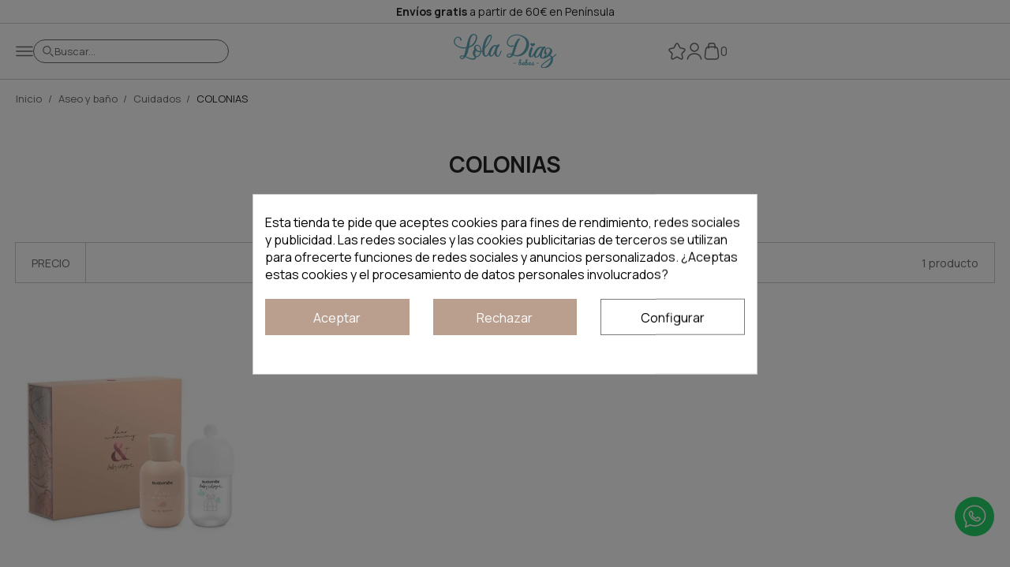

--- FILE ---
content_type: text/html; charset=utf-8
request_url: https://loladiazbebes.com/335-colonias
body_size: 28597
content:
<!doctype html>
<html lang="es">

    <head>
        
            <meta name='cookiesplus-added' content='true'><script data-keepinline='true' data-cfasync='false'>let cookiesplusCookieValue=null;if(window.cookiesplus_debug){debugger;}
for(let cookie of document.cookie.split(';')){let[cookieName,...rest]=cookie.trim().split('=');let value=rest.join('=');if(cookieName==='cookiesplus'){try{let decoded=decodeURIComponent(value);cookiesplusCookieValue=JSON.parse(decoded);break;}catch(e){console.error('Failed to parse cookiesplus cookie value',e);throw new Error('Invalid cookiesplus cookie value');}}}
if(cookiesplusCookieValue===null){console.log('%ccookiesplus cookie doesn\'t exist','background: red; color: white');throw new Error('cookiesplus cookie not found');}
const defaultConsents={'ad_storage':false,'ad_user_data':false,'ad_personalization':false,'analytics_storage':false,'functionality_storage':false,'personalization_storage':false,'security_storage':false,};Object.keys(defaultConsents).forEach(function(key){window[key]=false;});const cookiesplusConsents=Object.keys(cookiesplusCookieValue.consents).filter(v=>v.startsWith('cookiesplus-finality'));if(cookiesplusCookieValue&&(cookiesplusCookieValue.consent_mode||cookiesplusCookieValue.gtm_consent_mode)){window.gtm=window.gtm||[];cookiesplusConsents.forEach(function(key){const consentMode=cookiesplusCookieValue.consent_mode||cookiesplusCookieValue.gtm_consent_mode;const gtmConsentType=consentMode&&consentMode[key]&&consentMode[key].gtm_consent_type;if(cookiesplusCookieValue&&cookiesplusCookieValue.consents&&typeof cookiesplusCookieValue.consents[key]!=='undefined'&&cookiesplusCookieValue.consents[key]==='on'&&gtmConsentType&&typeof gtmConsentType==='object'){Object.entries(gtmConsentType).forEach(function(entry){var consentKey=entry[0];var value=entry[1];if(value){if(!window.gtm){window.gtm={};}
window.gtm[consentKey]=true;}});}});window.dataLayer=window.dataLayer||[];function gtag(){dataLayer.push(arguments);}
gtag('consent','default',{'ad_storage':'denied','ad_user_data':'denied','ad_personalization':'denied','analytics_storage':'denied','functionality_storage':'denied','personalization_storage':'denied','security_storage':'denied','wait_for_update':500});gtag('consent','update',{'ad_storage':window.gtm.ad_storage?'granted':'denied','ad_user_data':window.gtm.ad_user_data?'granted':'denied','ad_personalization':window.gtm.ad_personalization?'granted':'denied','analytics_storage':window.gtm.analytics_storage?'granted':'denied','functionality_storage':window.gtm.functionality_storage?'granted':'denied','personalization_storage':window.gtm.personalization_storage?'granted':'denied','security_storage':window.gtm.security_storage?'granted':'denied',});if(cookiesplusCookieValue.gtm_consent_mode!==undefined&&cookiesplusCookieValue.gtm_consent_mode.url_passthrough!==undefined){gtag('set','url_passthrough',cookiesplusCookieValue.gtm_consent_mode.url_passthrough);}
if(cookiesplusCookieValue.gtm_consent_mode!==undefined&&cookiesplusCookieValue.gtm_consent_mode.ads_data_redaction!==undefined){gtag('set','ads_data_redaction',cookiesplusCookieValue.gtm_consent_mode.ads_data_redaction);}}
if(cookiesplusCookieValue&&cookiesplusCookieValue.muet_consent_mode){window.muet=window.muet||[];cookiesplusConsents.forEach(function(key){const consentMode=cookiesplusCookieValue.muet_consent_mode;const muetConsentType=consentMode&&consentMode[key]&&consentMode[key].muet_consent_type;if(cookiesplusCookieValue&&cookiesplusCookieValue.consents&&typeof cookiesplusCookieValue.consents[key]!=='undefined'&&cookiesplusCookieValue.consents[key]==='on'&&muetConsentType&&typeof muetConsentType==='object'){Object.entries(muetConsentType).forEach(function(entry){var consentKey=entry[0];var value=entry[1];if(value){if(!window.muet||typeof window.muet!=='object'){window.muet={};}
window.muet[consentKey]=true;}});}});window.uetq=window.uetq||[];window.uetq.push('consent',{ad_storage:'denied',analytics_storage:'denied'});window.uetq.push('consent',{ad_storage:window.muet.ad_storage?'granted':'denied',analytics_storage:window.muet.analytics_storage?'granted':'denied',});}</script><script src="https://cdnjs.cloudflare.com/ajax/libs/jquery/3.7.1/jquery.js" crossorigin="anonymous"
 referrerpolicy="no-referrer"></script>
<script src="https://cdnjs.cloudflare.com/ajax/libs/slick-carousel/1.8.1/slick.min.js" defer></script>
<link href="https://cdnjs.cloudflare.com/ajax/libs/slick-carousel/1.8.1/slick.min.css" rel="stylesheet" />

<script src="https://cdnjs.cloudflare.com/ajax/libs/slick-lightbox/0.2.12/slick-lightbox.min.js" defer></script>
<link href="https://cdnjs.cloudflare.com/ajax/libs/slick-lightbox/0.2.12/slick-lightbox.css" rel="stylesheet" />

<!-- Fuentes -->
<script src="https://ajax.googleapis.com/ajax/libs/webfont/1.6.26/webfont.js"></script>
<script>
    WebFont.load({
        google: {
            families: ['Manrope']
        }
    });
</script>


  <meta charset="utf-8">


  <meta http-equiv="x-ua-compatible" content="ie=edge">



	<meta name="google-site-verification" content="PE7u33u5ODyGvMPNUYggmKZva8IpcDQ-S8HJONUkiwY" />

    <title>Colonias</title>
    <meta name="description" content="">
    
        
            <link rel="canonical" href="https://loladiazbebes.com/335-colonias">
    
    
            



  <meta name="viewport" content="width=device-width, initial-scale=1">



  <link rel="icon" type="image/vnd.microsoft.icon" href="https://loladiazbebes.com/img/favicon.ico?1752150935">
  <link rel="shortcut icon" type="image/x-icon" href="https://loladiazbebes.com/img/favicon.ico?1752150935">



  



  	

  <script type="text/javascript">
        var C_P_CMS_PAGE = 0;
        var C_P_CONSENT_DOWNLOAD = "https:\/\/loladiazbebes.com\/module\/cookiesplus\/front";
        var C_P_COOKIES_POLICIES = 69;
        var C_P_COOKIE_CONFIG = {"1":{"cookies":[{"name":"cookiesplus"},{"name":"PrestaShop-#"},{"name":"rc::a"},{"name":"rc::c"}]},"2":{"cookies":[{"name":"twk_uuid_#"}],"gtm_consent_type":{"functionality_storage":"true","personalization_storage":"true"},"firingEvent":""},"3":{"cookies":[{"name":"collect"},{"name":"r\/collect"},{"name":"TawkConnectionTime"},{"name":"_ga"},{"name":"_gat"},{"name":"_gat_gtag_UA_*"},{"name":"_ga_#"},{"name":"_gd#"},{"name":"_gid"}],"gtm_consent_type":{"analytics_storage":"true"},"firingEvent":""},"4":{"cookies":[{"name":"ads\/ga-audiences"},{"name":"fr"},{"name":"NID"},{"name":"tr"},{"name":"_fbp"}],"gtm_consent_type":{"ad_storage":"true","ad_user_data":"true","ad_personalization":"true"},"firingEvent":""}};
        var C_P_COOKIE_VALUE = "{}";
        var C_P_DATE = "2026-01-30 03:52:51";
        var C_P_DISPLAY_AGAIN = 0;
        var C_P_DOMAIN = ".loladiazbebes.com";
        var C_P_EXPIRY = 365;
        var C_P_FINALITIES_COUNT = 4;
        var C_P_NOT_AVAILABLE_OUTSIDE_EU = 1;
        var C_P_OVERLAY = "1";
        var C_P_OVERLAY_OPACITY = "0.5";
        var C_P_REFRESH = 0;
        var PS_COOKIE_SAMESITE = "Lax";
        var PS_COOKIE_SECURE = 1;
        var ap5_cartPackProducts = [];
        var ap5_modalErrorClose = "Cerrar";
        var ap5_modalErrorTitle = "Se produjo un error";
        var blockwishlistController = "https:\/\/loladiazbebes.com\/module\/blockwishlist\/action";
        var console_log = false;
        var contact_recaptcha = true;
        var contact_selector = ".contact-form form input[type=\"submit\"]";
        var controller = "category";
        var klarnapayment = {"precision":2,"onsite_messaging":{"client_id":"klarna_live_client_RVF3UGpDMlFpMi1GQjVIdS0yJCQoaUQqdykjIUtSL0csZjc0M2ZiMjYtOGY4Yi00MTdiLWE2Y2MtNjFkMWE0OTI1YTgyLDEsM1p0c1JBempEaExzZGJEaXFHQklKa25wQkNEN2ZqbkNoRUhBMTEvZ0ZJdz0"},"interoperability":{"locale":"es-ES","environment":"production","clientId":"klarna_live_client_RVF3UGpDMlFpMi1GQjVIdS0yJCQoaUQqdykjIUtSL0csZjc0M2ZiMjYtOGY4Yi00MTdiLWE2Y2MtNjFkMWE0OTI1YTgyLDEsM1p0c1JBempEaExzZGJEaXFHQklKa25wQkNEN2ZqbkNoRUhBMTEvZ0ZJdz0"},"interoperabilityUrl":"https:\/\/loladiazbebes.com\/module\/klarnapayment\/interoperability","isShareShippingDataEnabled":true};
        var newsletter_recaptcha = true;
        var newsletter_selector = ".form_newsletter form button[type=\"submit\"]";
        var nxtal_delete_confirm_text = "Este producto se eliminar\u00e1 de la lista del beb\u00e9. \u00bfEst\u00e1 seguro?";
        var nxtal_enable_multiple = "1";
        var nxtal_error_text = "The request could not be processed, please try again.";
        var nxtal_id_customer = 0;
        var nxtal_invalid_product_selection = "Seleccione al menos un producto para continuar.";
        var nxtal_product_list_toggle = 1;
        var nxtal_wishlist_delete_confirm_text = "Esta lista del beb\u00e9 se eliminar\u00e1. \u00bfEst\u00e1 seguro?";
        var nxtalwishlist_ajax_link = "https:\/\/loladiazbebes.com\/module\/nxtalwishlist\/wishlist?token=3005462910965025ffb9a4d7d13ddfb4";
        var pm_advancedpack = {"ajaxUrl":"https:\/\/loladiazbebes.com\/module\/pm_advancedpack\/ajax","staticToken":"3005462910965025ffb9a4d7d13ddfb4"};
        var prestashop = {"cart":{"products":[],"totals":{"total":{"type":"total","label":"Total","amount":0,"value":"0,00\u00a0\u20ac"},"total_including_tax":{"type":"total","label":"Total (IVA incl.)","amount":0,"value":"0,00\u00a0\u20ac"},"total_excluding_tax":{"type":"total","label":"Total (IVA excl.)","amount":0,"value":"0,00\u00a0\u20ac"}},"subtotals":{"products":{"type":"products","label":"Subtotal","amount":0,"value":"0,00\u00a0\u20ac"},"discounts":null,"shipping":{"type":"shipping","label":"Env\u00edo","amount":0,"value":""},"tax":null},"products_count":0,"summary_string":"0 art\u00edculos","vouchers":{"allowed":1,"added":[]},"discounts":[{"id_cart_rule":null,"id_customer":"0","date_from":"2025-12-02 12:00:00","date_to":"2026-04-30 23:59:59","description":"","quantity":"111065","quantity_per_user":"1","priority":"1","partial_use":"1","code":"WEB","minimum_amount":"100.000000","minimum_amount_tax":"1","minimum_amount_currency":"1","minimum_amount_shipping":"0","country_restriction":"0","carrier_restriction":"0","group_restriction":"0","cart_rule_restriction":"1","product_restriction":"1","shop_restriction":"0","free_shipping":"0","reduction_percent":"0.00","reduction_amount":"5.000000","reduction_tax":"1","reduction_currency":"1","reduction_product":"0","reduction_exclude_special":"0","gift_product":"0","gift_product_attribute":"0","highlight":"1","active":"1","date_add":"2025-12-02 12:44:32","date_upd":"2026-01-30 00:41:44","id_lang":null,"name":null,"quantity_for_user":1}],"minimalPurchase":0,"minimalPurchaseRequired":""},"currency":{"id":1,"name":"Euro","iso_code":"EUR","iso_code_num":"978","sign":"\u20ac"},"customer":{"lastname":null,"firstname":null,"email":null,"birthday":null,"newsletter":null,"newsletter_date_add":null,"optin":null,"website":null,"company":null,"siret":null,"ape":null,"is_logged":false,"gender":{"type":null,"name":null},"addresses":[]},"country":{"id_zone":"1","id_currency":"0","call_prefix":"34","iso_code":"ES","active":"1","contains_states":"1","need_identification_number":"0","need_zip_code":"1","zip_code_format":"NNNNN","display_tax_label":"1","name":"Espa\u00f1a","id":6},"language":{"name":"Espa\u00f1ol (Spanish)","iso_code":"es","locale":"es-ES","language_code":"es","active":"1","is_rtl":"0","date_format_lite":"d\/m\/Y","date_format_full":"d\/m\/Y H:i:s","id":1},"page":{"title":"","canonical":"https:\/\/loladiazbebes.com\/335-colonias","meta":{"title":"Colonias","description":"","keywords":"","robots":"index"},"page_name":"category","body_classes":{"lang-es":true,"lang-rtl":false,"country-ES":true,"currency-EUR":true,"layout-full-width":true,"page-category":true,"tax-display-enabled":true,"page-customer-account":false,"category-id-335":true,"category-Colonias":true,"category-id-parent-271":true,"category-depth-level-4":true},"admin_notifications":[],"password-policy":{"feedbacks":{"0":"Muy d\u00e9bil","1":"D\u00e9bil","2":"Promedio","3":"Fuerte","4":"Muy fuerte","Straight rows of keys are easy to guess":"Una serie seguida de teclas de la misma fila es f\u00e1cil de adivinar","Short keyboard patterns are easy to guess":"Los patrones de teclado cortos son f\u00e1ciles de adivinar","Use a longer keyboard pattern with more turns":"Usa un patr\u00f3n de teclado m\u00e1s largo y con m\u00e1s giros","Repeats like \"aaa\" are easy to guess":"Las repeticiones como \u00abaaa\u00bb son f\u00e1ciles de adivinar","Repeats like \"abcabcabc\" are only slightly harder to guess than \"abc\"":"Las repeticiones como \"abcabcabc\" son solo un poco m\u00e1s dif\u00edciles de adivinar que \"abc\"","Sequences like abc or 6543 are easy to guess":"Las secuencias como \"abc\" o \"6543\" son f\u00e1ciles de adivinar","Recent years are easy to guess":"Los a\u00f1os recientes son f\u00e1ciles de adivinar","Dates are often easy to guess":"Las fechas suelen ser f\u00e1ciles de adivinar","This is a top-10 common password":"Esta es una de las 10 contrase\u00f1as m\u00e1s comunes","This is a top-100 common password":"Esta es una de las 100 contrase\u00f1as m\u00e1s comunes","This is a very common password":"Esta contrase\u00f1a es muy com\u00fan","This is similar to a commonly used password":"Esta contrase\u00f1a es similar a otras contrase\u00f1as muy usadas","A word by itself is easy to guess":"Una palabra que por s\u00ed misma es f\u00e1cil de adivinar","Names and surnames by themselves are easy to guess":"Los nombres y apellidos completos son f\u00e1ciles de adivinar","Common names and surnames are easy to guess":"Los nombres comunes y los apellidos son f\u00e1ciles de adivinar","Use a few words, avoid common phrases":"Usa varias palabras, evita frases comunes","No need for symbols, digits, or uppercase letters":"No se necesitan s\u00edmbolos, d\u00edgitos o letras may\u00fasculas","Avoid repeated words and characters":"Evita repetir palabras y caracteres","Avoid sequences":"Evita secuencias","Avoid recent years":"Evita a\u00f1os recientes","Avoid years that are associated with you":"Evita a\u00f1os que puedan asociarse contigo","Avoid dates and years that are associated with you":"Evita a\u00f1os y fechas que puedan asociarse contigo","Capitalization doesn't help very much":"Las may\u00fasculas no ayudan mucho","All-uppercase is almost as easy to guess as all-lowercase":"Todo en may\u00fasculas es casi tan f\u00e1cil de adivinar como en min\u00fasculas","Reversed words aren't much harder to guess":"Las palabras invertidas no son mucho m\u00e1s dif\u00edciles de adivinar","Predictable substitutions like '@' instead of 'a' don't help very much":"Las sustituciones predecibles como usar \"@\" en lugar de \"a\" no ayudan mucho","Add another word or two. Uncommon words are better.":"A\u00f1ade una o dos palabras m\u00e1s. Es mejor usar palabras poco habituales."}}},"shop":{"name":"Lola D\u00edaz Beb\u00e9s","logo":"https:\/\/loladiazbebes.com\/img\/logo-1749107952.svg","stores_icon":"https:\/\/loladiazbebes.com\/img\/logo_stores.png","favicon":"https:\/\/loladiazbebes.com\/img\/favicon.ico"},"core_js_public_path":"\/themes\/","urls":{"base_url":"https:\/\/loladiazbebes.com\/","current_url":"https:\/\/loladiazbebes.com\/335-colonias","shop_domain_url":"https:\/\/loladiazbebes.com","img_ps_url":"https:\/\/loladiazbebes.com\/img\/","img_cat_url":"https:\/\/loladiazbebes.com\/img\/c\/","img_lang_url":"https:\/\/loladiazbebes.com\/img\/l\/","img_prod_url":"https:\/\/loladiazbebes.com\/img\/p\/","img_manu_url":"https:\/\/loladiazbebes.com\/img\/m\/","img_sup_url":"https:\/\/loladiazbebes.com\/img\/su\/","img_ship_url":"https:\/\/loladiazbebes.com\/img\/s\/","img_store_url":"https:\/\/loladiazbebes.com\/img\/st\/","img_col_url":"https:\/\/loladiazbebes.com\/img\/co\/","img_url":"https:\/\/loladiazbebes.com\/themes\/dfd-loladiazbebes\/assets\/img\/","css_url":"https:\/\/loladiazbebes.com\/themes\/dfd-loladiazbebes\/assets\/css\/","js_url":"https:\/\/loladiazbebes.com\/themes\/dfd-loladiazbebes\/assets\/js\/","pic_url":"https:\/\/loladiazbebes.com\/upload\/","theme_assets":"https:\/\/loladiazbebes.com\/themes\/dfd-loladiazbebes\/assets\/","theme_dir":"https:\/\/loladiazbebes.com\/themes\/dfd-loladiazbebes\/","pages":{"address":"https:\/\/loladiazbebes.com\/direccion","addresses":"https:\/\/loladiazbebes.com\/direcciones","authentication":"https:\/\/loladiazbebes.com\/iniciar-sesion","manufacturer":"https:\/\/loladiazbebes.com\/marcas","cart":"https:\/\/loladiazbebes.com\/carrito","category":"https:\/\/loladiazbebes.com\/index.php?controller=category","cms":"https:\/\/loladiazbebes.com\/index.php?controller=cms","contact":"https:\/\/loladiazbebes.com\/contactenos","discount":"https:\/\/loladiazbebes.com\/descuento","guest_tracking":"https:\/\/loladiazbebes.com\/seguimiento-pedido-invitado","history":"https:\/\/loladiazbebes.com\/historial-compra","identity":"https:\/\/loladiazbebes.com\/datos-personales","index":"https:\/\/loladiazbebes.com\/","my_account":"https:\/\/loladiazbebes.com\/mi-cuenta","order_confirmation":"https:\/\/loladiazbebes.com\/confirmacion-pedido","order_detail":"https:\/\/loladiazbebes.com\/index.php?controller=order-detail","order_follow":"https:\/\/loladiazbebes.com\/seguimiento-pedido","order":"https:\/\/loladiazbebes.com\/pedido","order_return":"https:\/\/loladiazbebes.com\/index.php?controller=order-return","order_slip":"https:\/\/loladiazbebes.com\/facturas-abono","pagenotfound":"https:\/\/loladiazbebes.com\/pagina-no-encontrada","password":"https:\/\/loladiazbebes.com\/recuperar-contrasena","pdf_invoice":"https:\/\/loladiazbebes.com\/index.php?controller=pdf-invoice","pdf_order_return":"https:\/\/loladiazbebes.com\/index.php?controller=pdf-order-return","pdf_order_slip":"https:\/\/loladiazbebes.com\/index.php?controller=pdf-order-slip","prices_drop":"https:\/\/loladiazbebes.com\/ofertas","product":"https:\/\/loladiazbebes.com\/index.php?controller=product","registration":"https:\/\/loladiazbebes.com\/registro","search":"https:\/\/loladiazbebes.com\/busqueda","sitemap":"https:\/\/loladiazbebes.com\/mapa-del-sitio","stores":"https:\/\/loladiazbebes.com\/tiendas","supplier":"https:\/\/loladiazbebes.com\/proveedores","new_products":"https:\/\/loladiazbebes.com\/novedades","brands":"https:\/\/loladiazbebes.com\/marcas","register":"https:\/\/loladiazbebes.com\/registro","order_login":"https:\/\/loladiazbebes.com\/pedido?login=1"},"alternative_langs":[],"actions":{"logout":"https:\/\/loladiazbebes.com\/?mylogout="},"no_picture_image":{"bySize":{"small_default":{"url":"https:\/\/loladiazbebes.com\/img\/p\/es-default-small_default.jpg","width":98,"height":98},"cart_default":{"url":"https:\/\/loladiazbebes.com\/img\/p\/es-default-cart_default.jpg","width":125,"height":125},"home_default":{"url":"https:\/\/loladiazbebes.com\/img\/p\/es-default-home_default.jpg","width":222,"height":222},"medium_default":{"url":"https:\/\/loladiazbebes.com\/img\/p\/es-default-medium_default.jpg","width":460,"height":460},"large_default":{"url":"https:\/\/loladiazbebes.com\/img\/p\/es-default-large_default.jpg","width":800,"height":800}},"small":{"url":"https:\/\/loladiazbebes.com\/img\/p\/es-default-small_default.jpg","width":98,"height":98},"medium":{"url":"https:\/\/loladiazbebes.com\/img\/p\/es-default-home_default.jpg","width":222,"height":222},"large":{"url":"https:\/\/loladiazbebes.com\/img\/p\/es-default-large_default.jpg","width":800,"height":800},"legend":""}},"configuration":{"display_taxes_label":true,"display_prices_tax_incl":true,"is_catalog":false,"show_prices":true,"opt_in":{"partner":false},"quantity_discount":{"type":"discount","label":"Descuento unitario"},"voucher_enabled":1,"return_enabled":0},"field_required":[],"breadcrumb":{"links":[{"title":"Lola D\u00edaz Beb\u00e9s","url":"https:\/\/loladiazbebes.com\/"},{"title":"Aseo y ba\u00f1o","url":"https:\/\/loladiazbebes.com\/116-en-el-bano"},{"title":"Cuidados","url":"https:\/\/loladiazbebes.com\/271-cuidados"},{"title":"Colonias","url":"https:\/\/loladiazbebes.com\/335-colonias"}],"count":4},"link":{"protocol_link":"https:\/\/","protocol_content":"https:\/\/"},"time":1769741571,"static_token":"3005462910965025ffb9a4d7d13ddfb4","token":"61815c51134bca7a58e2e991e713b481","debug":false,"modules":{"pm_advancedpack":null}};
        var productsAlreadyTagged = [];
        var psemailsubscription_subscription = "https:\/\/loladiazbebes.com\/module\/ps_emailsubscription\/subscription";
        var psr_icon_color = "#F19D76";
        var removeFromWishlistUrl = "https:\/\/loladiazbebes.com\/module\/blockwishlist\/action?action=deleteProductFromWishlist";
        var trustedshopseasyintegration_css = "https:\/\/loladiazbebes.com\/modules\/trustedshopseasyintegration\/views\/css\/front\/front.2.0.3.css";
        var type = "v3";
        var wishlistAddProductToCartUrl = "https:\/\/loladiazbebes.com\/module\/blockwishlist\/action?action=addProductToCart";
        var wishlistUrl = "https:\/\/loladiazbebes.com\/module\/blockwishlist\/view";
        var wishlist_count = 0;
        var wishlist_mobile_link = "";
      </script>
		<link rel="stylesheet" href="https://loladiazbebes.com/themes/dfd-loladiazbebes/assets/cache/theme-37c19c132.css" media="all">
	
	


        <link rel="preload" href="/modules/creativeelements/views/lib/ceicons/fonts/ceicons.woff2?8goggd" as="font" type="font/woff2" crossorigin>
        


  <link rel="preload" href="/modules/dbthemecustom/assets/webfonts/fa-brands-400.woff2" as="font" type="font/woff2" crossorigin>
<link rel="preload" href="/modules/dbthemecustom/assets/webfonts/fa-regular-400.woff2" as="font" type="font/woff2" crossorigin>
<link rel="preload" href="/modules/dbthemecustom/assets/webfonts/fa-solid-900.woff2" as="font" type="font/woff2" crossorigin>
<link rel="preload" href="/modules/dbthemecustom/assets/webfonts/fa-v4compatibility.woff2" as="font" type="font/woff2" crossorigin>

    <link rel="preload" href="https://loladiazbebes.com/themes/dfd-loladiazbebes/assets/fonts/material-icons.woff2" as="font" type="font/woff2" crossorigin>

    <link rel="dns-prefetch" href="//fonts.googleapis.com" />
    <link rel="preconnect" href="https://fonts.googleapis.com" />
    <link rel="preconnect" href="https://fonts.gstatic.com" crossorigin>
    <link rel="preload" href="https://fonts.googleapis.com/css2?family=Manrope:wght@400;500;700&display=swap" as="style" onload="this.onload=null;this.rel='stylesheet'">
    <noscript><link rel="stylesheet" href="https://fonts.googleapis.com/css2?family=Manrope:wght@400;500;700&display=swap"></noscript>

<style>
    :root {
                --font_primary: "Manrope", sans-serif;
        --font_second: "Manrope", sans-serif;
                --primary_color: #CCE3E9;
        --second_color: #BA9E8E;
        --background: #ffffff;
        --color_font: #242424;
        --color_link: #242424;
        --color_hover: #5CA6B7;

        --button_p_bk: #ffffff;
        --button_p_color: #242424;
        --button_p_border: #242424;
        --button_p_bk_hover: #e2e2e2;
        --button_p_color_hover: #242424;
        --button_p_border_hover: #242424;
        --button_s_bk: #ffffff;
        --button_s_color: #BA9E8E;
        --button_s_border: #ffffff;
        --button_s_bk_hover: #F5F1EE;
        --button_s_color_hover: #BA9E8E;
        --button_s_border_hover: #ffffff;
        --button_t_bk: #ffffff;
        --button_t_color: #1F1F1F;
        --button_t_border: #ffffff;
        --button_t_bk_hover: #ffffff;
        --button_t_color_hover: #BA9E8E;
        --button_t_border_hover: #ffffff;
        --button_bk: #BA9E8E;
        --button_color: #ffffff;
        --button_border: #BA9E8E;
        --button_bk_hover: #CCE3E9;
        --button_color_hover: #ffffff;
        --button_border_hover: #CCE3E9;

        --topbar_bk: #ffffff;
        --topbar_color: #6A6A6B;
        --topbar_link: #6A6A6B;
        --topbar_hover: #CCE3E9;
        --header_bk: #ffffff;
        --header_color: #6A6A6B;
        --header_link: #6A6A6B;
        --header_hover: #CCE3E9;
        --search_bk: #FFFFFF;
        --seach_color: #6A6A6B;
        --color_icons_header: #6A6A6B;

        --prefooter_bk: #ffffff;
        --prefooter_color: #6A6A6B;
        --prefooter_link: #6A6A6B;
        --prefooter_hover: #6A6A6B;
        --footer_bk: #ffffff;
        --footer_color: #6A6A6B;
        --footer_link: #6A6A6B;
        --footer_hover: #6A6A6B;
        --footercopy_bk: ;
        --footercopy_color: ;
    }
</style>
<script type="application/ld+json">{
                        "@context":"https:\/\/schema.org",
                        "@type":"Organization",
                        "url":"https://loladiazbebes.com/",
                        "name":"Lola Díaz Bebés",
                        "LegalName":"Lola Díaz Bebés",
                        "logo" : {
                            "@type":"ImageObject",
                            "url":"http://loladiazbebes.com//img/logo-1749107952.svg"
                        },
                        "contactPoint": {
                            "@type": "ContactPoint",
                            "contactType": "customer support",
                            "telephone": "951 54 12 75",
                            "email": "pedidosweb@loladiazbebes.com"
                        },"description": "Tienda especializada en productos relacionados con el bebé.",
                        "sameAs":[
                            "https://www.facebook.com/loladiazbebes/","https://www.instagram.com/loladiazbebes/?hl=es","https://www.tiktok.com/@loladiazbebes"
                        ]
                        } </script>
                <script type="application/ld+json">{
                    "@context":"https://schema.org",
                    "@type":"BreadcrumbList",
                        "itemListElement": [
                    {
                        "@type": "ListItem",
                        "position": 0,
                        "name": "Lola Díaz Bebés",
                        "item": "https://loladiazbebes.com/"
                    },
                  {
                    "@type": "ListItem",
                    "position": 1,
                    "name": "Aseo y baño",
                    "item": "https://loladiazbebes.com/116-en-el-bano"
                },  {
                    "@type": "ListItem",
                    "position": 2,
                    "name": "Cuidados",
                    "item": "https://loladiazbebes.com/271-cuidados"
                },  {
                    "@type": "ListItem",
                    "position": 3,
                    "name": "Colonias",
                    "item": "https://loladiazbebes.com/335-colonias"
                }
                        ]
                }</script><style>div#cookiesplus-modal,#cookiesplus-modal>div,#cookiesplus-modal p{background-color:#fff !important}#cookiesplus-modal>div,#cookiesplus-modal p{color:#000 !important}#cookiesplus-modal button.cookiesplus-accept,#cookiesplus-modal button.cookiesplus-accept-encourage{background-color:#ba9e8e}#cookiesplus-modal button.cookiesplus-accept,#cookiesplus-modal button.cookiesplus-accept-encourage{border:1px solid #ba9e8e}#cookiesplus-modal button.cookiesplus-accept,#cookiesplus-modal button.cookiesplus-accept-encourage{color:#fff}#cookiesplus-modal button.cookiesplus-accept,#cookiesplus-modal button.cookiesplus-accept-encourage{font-size:16px}#cookiesplus-modal button.cookiesplus-more-information{background-color:#fff}#cookiesplus-modal button.cookiesplus-more-information{border:1px solid #7a7a7a}#cookiesplus-modal button.cookiesplus-more-information{color:#000}#cookiesplus-modal button.cookiesplus-more-information{font-size:16px}#cookiesplus-modal button.cookiesplus-reject,#cookiesplus-modal button.cookiesplus-reject-encourage{background-color:#ba9e8e}#cookiesplus-modal button.cookiesplus-reject,#cookiesplus-modal button.cookiesplus-reject-encourage{border:1px solid #ba9e8e}#cookiesplus-modal button.cookiesplus-reject,#cookiesplus-modal button.cookiesplus-reject-encourage{color:#fff}#cookiesplus-modal button.cookiesplus-reject,#cookiesplus-modal button.cookiesplus-reject-encourage{font-size:16px}#cookiesplus-modal button.cookiesplus-save:not([disabled]){background-color:#fff}#cookiesplus-modal button.cookiesplus-save:not([disabled]){border:1px solid #7a7a7a}#cookiesplus-modal button.cookiesplus-save:not([disabled]){color:#000}#cookiesplus-modal button.cookiesplus-save{font-size:16px}#cookiesplus-tab{bottom:0;left:0}</style><script
        defer
        data-environment='production'
        src='https://js.klarna.com/web-sdk/v1/klarna.js'
        data-client-instance-name="klarnapaymentsdkscript"
></script>

<script
    type="text/javascript"
    src="https://cdn.aplazame.com/aplazame.js?public_key=a240a2ae9993f2230b285df189843cbf8e562c81&amp;sandbox=false"
    async defer
></script>
    
        <!-- Google Tag Manager -->
        <script>(function(w,d,s,l,i){w[l]=w[l]||[];w[l].push({'gtm.start':
        new Date().getTime(),event:'gtm.js'});var f=d.getElementsByTagName(s)[0],
        j=d.createElement(s),dl=l!='dataLayer'?'&l='+l:'';j.async=true;j.src=
        'https://www.googletagmanager.com/gtm.js?id='+i+dl;f.parentNode.insertBefore(j,f);
        })(window,document,'script','dataLayer','GTM-PM7NTM9');</script>
        <!-- End Google Tag Manager -->
    

<script type="text/javascript" async>
    (function() {
        let isConnectifInitialized = false;

        function getConnectifCartFromAjax(ajaxCart) {
            const connectifCart = {
                cartId: ajaxCart.cn_cart_id?.toString(),
                cartRecoveryUrl: ajaxCart.cn_cart_recovery_url,
                totalPrice: +ajaxCart.cn_total_price,
                totalQuantity: +ajaxCart.cn_total_quantity,
                products: ajaxCart.cn_products.map(mapFromCartItem)
            };
            return connectifCart;
        }

        function mapFromCartItem(cartItem) {
            const productBasketItem = {
                productDetailUrl: cartItem.url?.toString(),
                productId: cartItem.product_id?.toString(),
                name: cartItem.name?.toString(),
                description: cartItem.description,
                imageUrl: cartItem.image_url,
                unitPrice: +cartItem.unit_price,
                availability: cartItem.availability,
                brand: cartItem.brand,
                unitPriceOriginal: cartItem.unit_price_original,
                unitPriceWithoutVAT: cartItem.unit_price_without_vat,
                discountedPercentage: cartItem.discounted_percentage,
                discountedAmount: cartItem.discounted_amount,
                quantity: +cartItem.quantity,
                price: +cartItem.price,
                publishedAt: cartItem.published_at,
                categories: cartItem.categories,
                relatedExternalProductIds: cartItem.relatedProductsArray,
                tags: cartItem.tagsArray
            };
            return productBasketItem;
        }


        function onConnectifStarted() {
            isConnectifInitialized = true;
            if (typeof prestashop !== 'undefined') {
                prestashop.on(
                    'updateCart',
                    function(event) {
                        $.ajax({
                            type: 'GET',
                            url: 'https://loladiazbebes.com/?fc=module&module=connectif&controller=cartajax&retrieve_cart=1&ajax=true',
                            success: function(ajaxCart) {
                                if (!ajaxCart) {
                                    return;
                                }

                                const cnCart = JSON.parse(ajaxCart);
                                if (cnCart.cn_cart_exist) {
                                    const cart = getConnectifCartFromAjax(cnCart);
                                    window.connectif.managed.sendEvents([], { cart });
                                }
                            }
                        });
                    }
                );
            }
        }

        if (window.connectif &&
            window.connectif.managed &&
            window.connectif.managed.isInitialized()) {
            onConnectifStarted();
        } else {
            document.addEventListener(
                'connectif.managed.initialized',
                onConnectifStarted
            );
        }
    })();
</script>
<!-- Connectif tracking code -->
<script type="text/javascript" async>
    var _cnid = "06545d08-1b56-473f-a579-1b27b88f7ced";
    (function(w, r, a, cn, s) {
            
                w['ConnectifObject'] = r;
                w[r] = w[r] || function () {( w[r].q = w[r].q || [] ).push(arguments)};
                cn = document.createElement('script');
                cn.type = 'text/javascript';
                cn.async = true;
                cn.src = a;
                cn.id = '__cn_client_script_' + _cnid;
                s = document.getElementsByTagName('script')[0];
                s.parentNode.insertBefore(cn, s);
            
            })(window, 'cn', 'https://cdn.connectif.cloud/eu8/client-script/' + '06545d08-1b56-473f-a579-1b27b88f7ced');
</script>
<!-- end Connectif tracking code -->
 
<style>
        </style>




 



  <!-- START OF DOOFINDER ADD TO CART SCRIPT -->
  <script>
    let item_link;
    document.addEventListener('doofinder.cart.add', function(event) {

      item_link = event.detail.link;

      const checkIfCartItemHasVariation = (cartObject) => {
        return (cartObject.item_id === cartObject.grouping_id) ? false : true;
      }

      /**
      * Returns only ID from string
      */
      const sanitizeVariationID = (variationID) => {
        return variationID.replace(/\D/g, "")
      }

      doofinderManageCart({
        cartURL          : "https://loladiazbebes.com/carrito",  //required for prestashop 1.7, in previous versions it will be empty.
        cartToken        : "3005462910965025ffb9a4d7d13ddfb4",
        productID        : checkIfCartItemHasVariation(event.detail) ? event.detail.grouping_id : event.detail.item_id,
        customizationID  : checkIfCartItemHasVariation(event.detail) ? sanitizeVariationID(event.detail.item_id) : 0,   // If there are no combinations, the value will be 0
        quantity         : event.detail.amount,
        statusPromise    : event.detail.statusPromise,
        itemLink         : event.detail.link,
        group_id         : event.detail.group_id
      });
    });
  </script>
  <!-- END OF DOOFINDER ADD TO CART SCRIPT -->

  <!-- START OF DOOFINDER INTEGRATIONS SUPPORT -->
  <script data-keepinline>
    var dfKvCustomerEmail;
    if ('undefined' !== typeof klCustomer && "" !== klCustomer.email) {
      dfKvCustomerEmail = klCustomer.email;
    }
  </script>
  <!-- END OF DOOFINDER INTEGRATIONS SUPPORT -->

  <!-- START OF DOOFINDER UNIQUE SCRIPT -->
  <script data-keepinline>
    
    (function(w, k) {w[k] = window[k] || function () { (window[k].q = window[k].q || []).push(arguments) }})(window, "doofinderApp")
    

    // Custom personalization:
    doofinderApp("config", "language", "es");
    doofinderApp("config", "currency", "EUR");
      </script>
  <script src="https://eu1-config.doofinder.com/2.x/198cff29-446d-45c4-b2e4-bc9ca7a766ae.js" async></script>
  <!-- END OF DOOFINDER UNIQUE SCRIPT -->
<script async src="https://www.googletagmanager.com/gtag/js?id=G-9CQ56V7VYX"></script>
<script>
  window.dataLayer = window.dataLayer || [];
  function gtag(){dataLayer.push(arguments);}
  gtag('js', new Date());
  gtag(
    'config',
    'G-9CQ56V7VYX',
    {
      'debug_mode':false
      , 'anonymize_ip': true                }
  );
</script>





        
    </head>

    <body id="category" class="lang-es country-es currency-eur layout-full-width page-category tax-display-enabled category-id-335 category-colonias category-id-parent-271 category-depth-level-4 ce-kit-1 elementor-page elementor-page-335040101">

        
            <!-- Google Tag Manager -->
    
        <noscript>
            <iframe src="https://www.googletagmanager.com/ns.html?id=GTM-PM7NTM9" height="0" width="0" style="display:none;visibility:hidden"></iframe>
        </noscript>
    
    <!-- End Google Tag Manager -->

        

        <main>
                        
            
                            

                        
                                    <nav class="header-nav  br-bottom">
                        <div class="container section-container-min">
                            <div class="headernav_flex flex">
                                <div class="col-xs-12 displayNav p-0">
                                        <p><strong>Envíos gratis</strong> a partir de 60€ en Península</p>

                                </div>
                            </div>
                        </div>
                    </nav>
                            

            <header id="header">
                
                    	<div class="header-container">
    
    <div class="header-top  ">
        <div class="container section-container-min ">
            <div class="header__flex">
                <div class="col-lg-4 col-xs-8 flex g-md" id="search-menu">
                    <div class="hidden-lg-up block-icon" id="menu-icon" data-toggle="modal" data-target="#menu-modal">
                        <svg xmlns="http://www.w3.org/2000/svg" width="20" height="12" viewBox="0 0 20 12" fill="none">
                            <path d="M1 1H19" stroke="#6A6A6B" stroke-width="1.5" stroke-linecap="round"/>
                            <path d="M1 6H19" stroke="#6A6A6B" stroke-width="1.5" stroke-linecap="round"/>
                            <path d="M1 11H19" stroke="#6A6A6B" stroke-width="1.5" stroke-linecap="round"/>
                        </svg>
                    </div>

                    <div class="searchbar-mobile open-searchbar block-icon hidden-lg-up" id="search-icon" data-toggle="modal" data-target="#search-modal">      
                        <svg xmlns="http://www.w3.org/2000/svg" width="16" height="16" viewBox="0 0 16 16" fill="none">
                            <path d="M6.4375 11.125C9.02633 11.125 11.125 9.02633 11.125 6.4375C11.125 3.84867 9.02633 1.75 6.4375 1.75C3.84867 1.75 1.75 3.84867 1.75 6.4375C1.75 9.02633 3.84867 11.125 6.4375 11.125Z" stroke="#6A6A6B" stroke-width="1.125" stroke-linecap="round" stroke-linejoin="round"/>
                            <path d="M14.25 14.25L11.125 11.125" stroke="#6A6A6B" stroke-width="1.125" stroke-linecap="round" stroke-linejoin="round"/>
                        </svg>
                    </div>

                    <div class="searchbar-large searchbar-desktop open-searchbar block-icon g-sm hidden-md-down" id="search-icon" data-toggle="modal" data-target="#search-modal">      
                        <svg xmlns="http://www.w3.org/2000/svg" width="16" height="16" viewBox="0 0 16 16" fill="none">
                            <path d="M6.4375 11.125C9.02633 11.125 11.125 9.02633 11.125 6.4375C11.125 3.84867 9.02633 1.75 6.4375 1.75C3.84867 1.75 1.75 3.84867 1.75 6.4375C1.75 9.02633 3.84867 11.125 6.4375 11.125Z" stroke="#6A6A6B" stroke-width="1.125" stroke-linecap="round" stroke-linejoin="round"/>
                            <path d="M14.25 14.25L11.125 11.125" stroke="#6A6A6B" stroke-width="1.125" stroke-linecap="round" stroke-linejoin="round"/>
                        </svg>
                        <span class="span-xs">Buscar...</span>
                    </div>

                </div>

                <div class="col-lg-4 text-xs-center flex justify-center align-center g-md" id="logo"> 
                    <a href="https://loladiazbebes.com/">
                        <img class="logo img-responsive" src="https://loladiazbebes.com/img/logo-1749107952.svg" alt="Lola Díaz Bebés" title="Lola Díaz Bebés"
                            height="34" width="128">
                    </a>
                </div>

                <div class="col-lg-4 col-xs-4" id="icons">    
                                            <a href="https://loladiazbebes.com/module/nxtalwishlist/wishlist" class="block-icon hidden-sm-down">                 
                            <div class="block-icon-icon">   
                                <svg xmlns="http://www.w3.org/2000/svg" width="22" height="22" viewBox="0 0 22 22" fill="none">
                                    <path d="M12.7299 2.51L14.4899 6.03C14.7299 6.52 15.3699 6.99 15.9099 7.08L19.0999 7.61C21.1399 7.95 21.6199 9.43 20.1499 10.89L17.6699 13.37C17.2499 13.79 17.0199 14.6 17.1499 15.18L17.8599 18.25C18.4199 20.68 17.1299 21.62 14.9799 20.35L11.9899 18.58C11.4499 18.26 10.5599 18.26 10.0099 18.58L7.01991 20.35C4.87991 21.62 3.57991 20.67 4.13991 18.25L4.84991 15.18C4.97991 14.6 4.74991 13.79 4.32991 13.37L1.84991 10.89C0.389909 9.43 0.859909 7.95 2.89991 7.61L6.08991 7.08C6.61991 6.99 7.25991 6.52 7.49991 6.03L9.25991 2.51C10.2199 0.599999 11.7799 0.599999 12.7299 2.51Z" stroke="#6A6A6B" stroke-width="1.5" stroke-linecap="round" stroke-linejoin="round"/>
                                </svg>
                            </div>
                        </a>
                                        <div id="_desktop_user_info">
    <div class="user-info block-icon">
        <span datatext="aHR0cHM6Ly9sb2xhZGlhemJlYmVzLmNvbS9taS1jdWVudGE=" class="datatext userinfo_header block-icon">
            <div class="block-icon-icon">
                <svg xmlns="http://www.w3.org/2000/svg" width="20" height="22" viewBox="0 0 20 22" fill="none">
                    <path d="M10 11C12.7614 11 15 8.76142 15 6C15 3.23858 12.7614 1 10 1C7.23858 1 5 3.23858 5 6C5 8.76142 7.23858 11 10 11Z" stroke="#6A6A6B" stroke-width="1.5" stroke-linecap="round" stroke-linejoin="round"/>
                    <path d="M18.59 21C18.59 17.13 14.74 14 10 14C5.26003 14 1.41003 17.13 1.41003 21" stroke="#6A6A6B" stroke-width="1.5" stroke-linecap="round" stroke-linejoin="round"/>
                </svg>
            </div>
        </span>
    </div>
</div><div id="_desktop_cart">
    <div class="blockcart cart-preview inactive" 
    data-refresh-url="//loladiazbebes.com/module/ps_shoppingcart/ajax" data-url="//loladiazbebes.com/carrito?action=show">
        <div class="header block-icon">
            <div class="block-icon-icon">
                <svg xmlns="http://www.w3.org/2000/svg" width="20" height="22" viewBox="0 0 20 22" fill="none">
                    <path d="M6.40002 5.5H13.6C17 5.5 17.34 7.09 17.57 9.03L18.47 16.53C18.76 18.99 18 21 14.5 21H5.51003C2.00003 21 1.24002 18.99 1.54002 16.53L2.44003 9.03C2.66003 7.09 3.00002 5.5 6.40002 5.5Z" stroke="#6A6A6B" stroke-width="1.5" stroke-linecap="round" stroke-linejoin="round"/>
                    <path d="M6 7V3.5C6 2 7 1 8.5 1H11.5C13 1 14 2 14 3.5V7" stroke="#6A6A6B" stroke-width="1.5" stroke-linecap="round" stroke-linejoin="round"/>
                </svg>
            </div>
            <span class="cart-num cart-products-count t-md" >0</span> 
        </div>
    </div>
</div>
<div class="cn_client_info" style="display:none">
    <span class="primary_key"></span>
    <span class="_name"></span>
    <span class="_surname"></span>
    <span class="_birthdate"></span>
    <span class="_newsletter_subscription_status"></span>
    </div>    <span style="display:none" class="cn_page_category">/Inicio/Aseo y baño/Cuidados/Colonias</span>

                </div>
            </div>
        </div>
    </div>
    
</div>


    <div class="header-bottom">
        <div id="menu-horizontal">
            <div id="_desktop_megamenu" class="use-sticky ">
<div class="pos-menu-horizontal">
	<ul class="menu-content">
						<li class=" menu-item p-0 m-0 menu-item5 featured-1  ">

						<a href="https://loladiazbebes.com/module/nxtalwishlist/wishlist" >

												<span>Lista del bebé</span>
																	</a>
																									</li>
						<li class=" menu-item p-0 m-0 menu-item1  hasChild ">

						<a href="https://loladiazbebes.com/250-de-paseo" >

												<span>Paseo</span>
																	</a>
																											
															<span class="icon-drop-mobile">
									<i class="add">
										<svg xmlns="http://www.w3.org/2000/svg" width="16" height="8" viewBox="0 0 16 8" fill="none">
											<path d="M1.14 1L6.845 6.705C7.51875 7.37875 8.62125 7.37875 9.295 6.705L15 1" stroke="#242424" stroke-width="1.3125" stroke-miterlimit="10" stroke-linecap="round" stroke-linejoin="round"/>
										</svg>
									</i>
									<i class="remove">
										<svg xmlns="http://www.w3.org/2000/svg" width="16" height="8" viewBox="0 0 16 8" fill="none">
											<path d="M14.86 7L9.155 1.295C8.48125 0.62125 7.37875 0.62125 6.705 1.295L1 7" stroke="#242424" stroke-width="1.3125" stroke-miterlimit="10" stroke-linecap="round" stroke-linejoin="round"/>
										</svg>
									</i>
								</span>
														<div class="pos-sub-menu menu-dropdown col-xs-12 col-sm-12  menu_slidedown  p-0 pt-0 w-100">
								<div class="pos-sub-inner">
																			<div class="pos-menu-row row ">
																																				<div class="pos-menu-col col-xs-12 col-sm-12  ">
																																											<ul class="ul-column submenu ">
																															<li class="submenu-item ">
																																			<a href="https://loladiazbebes.com/11-cochecitos">Cochecitos</a>
																																							<span class="icon-drop-mobile">
																					<i class="add">
																						<svg xmlns="http://www.w3.org/2000/svg" width="16" height="8" viewBox="0 0 16 8" fill="none">
																							<path d="M1.14 1L6.845 6.705C7.51875 7.37875 8.62125 7.37875 9.295 6.705L15 1" stroke="#6A6A6B" stroke-width="1.3125" stroke-miterlimit="10" stroke-linecap="round" stroke-linejoin="round"/>
																						</svg>
																					</i>
																					<i class="remove">
																						<svg xmlns="http://www.w3.org/2000/svg" width="16" height="8" viewBox="0 0 16 8" fill="none">
																							<path d="M14.86 7L9.155 1.295C8.48125 0.62125 7.37875 0.62125 6.705 1.295L1 7" stroke="#6A6A6B" stroke-width="1.3125" stroke-miterlimit="10" stroke-linecap="round" stroke-linejoin="round"/>
																						</svg>
																					</i>
																				</span>
																																																								<ul class="category-sub-menu">
																																									<li>
																						<a href="https://loladiazbebes.com/13-cochecitos-de-2-piezas">Cochecitos de 2 Piezas</a>
																																											</li>
																																									<li>
																						<a href="https://loladiazbebes.com/14-cochecitos-de-3-piezas">Cochecitos de 3 Piezas</a>
																																											</li>
																																								
																			</ul>
																																				<a href="https://loladiazbebes.com/11-cochecitos" class="submenu-item-link hidden-lg-down">
																			Ver todo
																		</a>
																																	</li>
																															<li class="submenu-item ">
																																			<a href="https://loladiazbebes.com/58-sillas-de-paseo">Sillas de Paseo</a>
																																							<span class="icon-drop-mobile">
																					<i class="add">
																						<svg xmlns="http://www.w3.org/2000/svg" width="16" height="8" viewBox="0 0 16 8" fill="none">
																							<path d="M1.14 1L6.845 6.705C7.51875 7.37875 8.62125 7.37875 9.295 6.705L15 1" stroke="#6A6A6B" stroke-width="1.3125" stroke-miterlimit="10" stroke-linecap="round" stroke-linejoin="round"/>
																						</svg>
																					</i>
																					<i class="remove">
																						<svg xmlns="http://www.w3.org/2000/svg" width="16" height="8" viewBox="0 0 16 8" fill="none">
																							<path d="M14.86 7L9.155 1.295C8.48125 0.62125 7.37875 0.62125 6.705 1.295L1 7" stroke="#6A6A6B" stroke-width="1.3125" stroke-miterlimit="10" stroke-linecap="round" stroke-linejoin="round"/>
																						</svg>
																					</i>
																				</span>
																																																								<ul class="category-sub-menu">
																																									<li>
																						<a href="https://loladiazbebes.com/60-sillas-de-paseo-ligeras">Sillas de paseo ligeras</a>
																																											</li>
																																									<li>
																						<a href="https://loladiazbebes.com/61-sillas-de-paseo-compactas">Sillas de paseo compactas</a>
																																											</li>
																																									<li>
																						<a href="https://loladiazbebes.com/62-sillas-de-paseo-gemelares">Sillas de paseo gemelares</a>
																																											</li>
																																									<li>
																						<a href="https://loladiazbebes.com/63-sillas-de-paseo-baratas">Sillas de paseo baratas</a>
																																											</li>
																																								
																			</ul>
																																				<a href="https://loladiazbebes.com/58-sillas-de-paseo" class="submenu-item-link hidden-lg-down">
																			Ver todo
																		</a>
																																	</li>
																															<li class="submenu-item ">
																																			<a href="https://loladiazbebes.com/78-porteo">Porteo</a>
																																																							<a href="https://loladiazbebes.com/78-porteo" class="submenu-item-link hidden-lg-down">
																			Ver todo
																		</a>
																																	</li>
																															<li class="submenu-item ">
																																			<a href="https://loladiazbebes.com/25-sacos-y-bolsos-para-cochecitos">Sacos y bolsos</a>
																																							<span class="icon-drop-mobile">
																					<i class="add">
																						<svg xmlns="http://www.w3.org/2000/svg" width="16" height="8" viewBox="0 0 16 8" fill="none">
																							<path d="M1.14 1L6.845 6.705C7.51875 7.37875 8.62125 7.37875 9.295 6.705L15 1" stroke="#6A6A6B" stroke-width="1.3125" stroke-miterlimit="10" stroke-linecap="round" stroke-linejoin="round"/>
																						</svg>
																					</i>
																					<i class="remove">
																						<svg xmlns="http://www.w3.org/2000/svg" width="16" height="8" viewBox="0 0 16 8" fill="none">
																							<path d="M14.86 7L9.155 1.295C8.48125 0.62125 7.37875 0.62125 6.705 1.295L1 7" stroke="#6A6A6B" stroke-width="1.3125" stroke-miterlimit="10" stroke-linecap="round" stroke-linejoin="round"/>
																						</svg>
																					</i>
																				</span>
																																																								<ul class="category-sub-menu">
																																									<li>
																						<a href="https://loladiazbebes.com/20-bolsos-para-cochecitos">Bolsos para cochecitos</a>
																																											</li>
																																									<li>
																						<a href="https://loladiazbebes.com/71-bolsos-sillas-de-paseo">Bolsos sillas de paseo</a>
																																											</li>
																																									<li>
																						<a href="https://loladiazbebes.com/327-sacos-para-capazo">Sacos para Capazo</a>
																																											</li>
																																									<li>
																						<a href="https://loladiazbebes.com/325-sacos-para-sillas-de-paseo">Sacos para Sillas de Paseo</a>
																																											</li>
																																								
																			</ul>
																																				<a href="https://loladiazbebes.com/25-sacos-y-bolsos-para-cochecitos" class="submenu-item-link hidden-lg-down">
																			Ver todo
																		</a>
																																	</li>
																															<li class="submenu-item ">
																																			<a href="https://loladiazbebes.com/12-accesorios-cochecitos">Accesorios Cochecitos</a>
																																							<span class="icon-drop-mobile">
																					<i class="add">
																						<svg xmlns="http://www.w3.org/2000/svg" width="16" height="8" viewBox="0 0 16 8" fill="none">
																							<path d="M1.14 1L6.845 6.705C7.51875 7.37875 8.62125 7.37875 9.295 6.705L15 1" stroke="#6A6A6B" stroke-width="1.3125" stroke-miterlimit="10" stroke-linecap="round" stroke-linejoin="round"/>
																						</svg>
																					</i>
																					<i class="remove">
																						<svg xmlns="http://www.w3.org/2000/svg" width="16" height="8" viewBox="0 0 16 8" fill="none">
																							<path d="M14.86 7L9.155 1.295C8.48125 0.62125 7.37875 0.62125 6.705 1.295L1 7" stroke="#6A6A6B" stroke-width="1.3125" stroke-miterlimit="10" stroke-linecap="round" stroke-linejoin="round"/>
																						</svg>
																					</i>
																				</span>
																																																								<ul class="category-sub-menu">
																																									<li>
																						<a href="https://loladiazbebes.com/21-mantas-para-cochecitos">Mantas para cochecitos</a>
																																											</li>
																																									<li>
																						<a href="https://loladiazbebes.com/22-sombrillas-para-cochecitos">Sombrillas para cochecitos</a>
																																											</li>
																																									<li>
																						<a href="https://loladiazbebes.com/23-plasticos-lluvia-cochecitos">Plásticos lluvia cochecitos</a>
																																											</li>
																																									<li>
																						<a href="https://loladiazbebes.com/24-adaptadores-para-cochecitos">Adaptadores para cochecitos</a>
																																											</li>
																																									<li>
																						<a href="https://loladiazbebes.com/265-mosquitera-para-capazo">Mosquitera para capazo</a>
																																											</li>
																																									<li>
																						<a href="https://loladiazbebes.com/294-pantalla-protectora-para-cochecito">Pantalla Protectora para cochecito</a>
																																											</li>
																																									<li>
																						<a href="https://loladiazbebes.com/296-reductor-de-asiento-para-cochecito">Reductor de asiento para Cochecito</a>
																																											</li>
																																									<li>
																						<a href="https://loladiazbebes.com/392-cubre-capazo-y-sabanas">Cubre Capazo y Sábanas</a>
																																											</li>
																																								
																			</ul>
																																				<a href="https://loladiazbebes.com/12-accesorios-cochecitos" class="submenu-item-link hidden-lg-down">
																			Ver todo
																		</a>
																																	</li>
																															<li class="submenu-item ">
																																			<a href="https://loladiazbebes.com/70-accesorios-sillas-de-paseo">Accesorios sillas de paseo</a>
																																							<span class="icon-drop-mobile">
																					<i class="add">
																						<svg xmlns="http://www.w3.org/2000/svg" width="16" height="8" viewBox="0 0 16 8" fill="none">
																							<path d="M1.14 1L6.845 6.705C7.51875 7.37875 8.62125 7.37875 9.295 6.705L15 1" stroke="#6A6A6B" stroke-width="1.3125" stroke-miterlimit="10" stroke-linecap="round" stroke-linejoin="round"/>
																						</svg>
																					</i>
																					<i class="remove">
																						<svg xmlns="http://www.w3.org/2000/svg" width="16" height="8" viewBox="0 0 16 8" fill="none">
																							<path d="M14.86 7L9.155 1.295C8.48125 0.62125 7.37875 0.62125 6.705 1.295L1 7" stroke="#6A6A6B" stroke-width="1.3125" stroke-miterlimit="10" stroke-linecap="round" stroke-linejoin="round"/>
																						</svg>
																					</i>
																				</span>
																																																								<ul class="category-sub-menu">
																																									<li>
																						<a href="https://loladiazbebes.com/26-colchonetas-para-sillas-de-paseo">Colchonetas para Sillas de Paseo</a>
																																											</li>
																																									<li>
																						<a href="https://loladiazbebes.com/66-plasticos-lluvia-para-sillas-de-paseo">Plásticos lluvia para sillas de paseo</a>
																																											</li>
																																									<li>
																						<a href="https://loladiazbebes.com/222-sacos-para-sillas">Sacos para Sillas</a>
																																											</li>
																																									<li>
																						<a href="https://loladiazbebes.com/258-mantas-para-sillas">Mantas para sillas</a>
																																											</li>
																																									<li>
																						<a href="https://loladiazbebes.com/264-mosquitera-para-silla">Mosquitera para silla</a>
																																											</li>
																																									<li>
																						<a href="https://loladiazbebes.com/295-pantalla-protectora-para-silla">Pantalla protectora para Silla</a>
																																											</li>
																																									<li>
																						<a href="https://loladiazbebes.com/297-reductor-de-asiento-para-silla-de-paseo">Reductor de asiento para silla de paseo</a>
																																											</li>
																																								
																			</ul>
																																				<a href="https://loladiazbebes.com/70-accesorios-sillas-de-paseo" class="submenu-item-link hidden-lg-down">
																			Ver todo
																		</a>
																																	</li>
																														</ul>
																											</div>
																																	</div>
																	</div>
							</div>
															</li>
						<li class=" menu-item p-0 m-0 menu-item2  hasChild ">

						<a href="https://loladiazbebes.com/27-sillas-de-auto" >

												<span>Sillas de auto</span>
																	</a>
																											
															<span class="icon-drop-mobile">
									<i class="add">
										<svg xmlns="http://www.w3.org/2000/svg" width="16" height="8" viewBox="0 0 16 8" fill="none">
											<path d="M1.14 1L6.845 6.705C7.51875 7.37875 8.62125 7.37875 9.295 6.705L15 1" stroke="#242424" stroke-width="1.3125" stroke-miterlimit="10" stroke-linecap="round" stroke-linejoin="round"/>
										</svg>
									</i>
									<i class="remove">
										<svg xmlns="http://www.w3.org/2000/svg" width="16" height="8" viewBox="0 0 16 8" fill="none">
											<path d="M14.86 7L9.155 1.295C8.48125 0.62125 7.37875 0.62125 6.705 1.295L1 7" stroke="#242424" stroke-width="1.3125" stroke-miterlimit="10" stroke-linecap="round" stroke-linejoin="round"/>
										</svg>
									</i>
								</span>
														<div class="pos-sub-menu menu-dropdown col-xs-12 col-sm-12  menu_slidedown  p-0 pt-0 w-100">
								<div class="pos-sub-inner">
																			<div class="pos-menu-row row ">
																																				<div class="pos-menu-col col-xs-12 col-sm-12  ">
																																											<ul class="ul-column submenu ">
																															<li class="submenu-item ">
																																			<a href="https://loladiazbebes.com/30-sillas-de-coche-por-grupos">Sillas de coche por grupos</a>
																																							<span class="icon-drop-mobile">
																					<i class="add">
																						<svg xmlns="http://www.w3.org/2000/svg" width="16" height="8" viewBox="0 0 16 8" fill="none">
																							<path d="M1.14 1L6.845 6.705C7.51875 7.37875 8.62125 7.37875 9.295 6.705L15 1" stroke="#6A6A6B" stroke-width="1.3125" stroke-miterlimit="10" stroke-linecap="round" stroke-linejoin="round"/>
																						</svg>
																					</i>
																					<i class="remove">
																						<svg xmlns="http://www.w3.org/2000/svg" width="16" height="8" viewBox="0 0 16 8" fill="none">
																							<path d="M14.86 7L9.155 1.295C8.48125 0.62125 7.37875 0.62125 6.705 1.295L1 7" stroke="#6A6A6B" stroke-width="1.3125" stroke-miterlimit="10" stroke-linecap="round" stroke-linejoin="round"/>
																						</svg>
																					</i>
																				</span>
																																																								<ul class="category-sub-menu">
																																									<li>
																						<a href="https://loladiazbebes.com/35-sillas-de-coche-grupo-0-40-a-85-cm-aprox">Grupo 0 (40 a 85 cm aprox)</a>
																																											</li>
																																									<li>
																						<a href="https://loladiazbebes.com/36-sillas-de-coche-grupo-0-1-40-a-105-cm-aprox">Grupo 0-1 (40 a 105 cm aprox)</a>
																																											</li>
																																									<li>
																						<a href="https://loladiazbebes.com/37-sillas-de-coche-grupo-0-1-2-40-a-125cm-aprox">Grupo 0-1-2 (40 a 125cm aprox)</a>
																																											</li>
																																									<li>
																						<a href="https://loladiazbebes.com/38-sillas-de-coche-grupo-0-1-2-3-40-a-150cm-aprox">Grupo 0-1-2-3 (40 a 150cm aprox)</a>
																																											</li>
																																									<li>
																						<a href="https://loladiazbebes.com/40-sillas-de-coche-grupo-1-2-76-a-125cm-aprox">Grupo 1-2 (76 a 125cm aprox)</a>
																																											</li>
																																									<li>
																						<a href="https://loladiazbebes.com/184-sillas-de-coche-grupo-2-3-100-a-150cm-aprox">Grupo 2-3 (100 a 150cm aprox)</a>
																																											</li>
																																									<li>
																						<a href="https://loladiazbebes.com/41-sillas-de-coche-grupo-1-2-3-76-a-150cm-aprox">Grupo 1-2-3 (76 a 150cm aprox)</a>
																																											</li>
																																								
																			</ul>
																																				<a href="https://loladiazbebes.com/30-sillas-de-coche-por-grupos" class="submenu-item-link hidden-lg-down">
																			Ver todo
																		</a>
																																	</li>
																															<li class="submenu-item ">
																																			<a href="https://loladiazbebes.com/29-sillas-giratorias">Sillas Giratorias</a>
																																							<span class="icon-drop-mobile">
																					<i class="add">
																						<svg xmlns="http://www.w3.org/2000/svg" width="16" height="8" viewBox="0 0 16 8" fill="none">
																							<path d="M1.14 1L6.845 6.705C7.51875 7.37875 8.62125 7.37875 9.295 6.705L15 1" stroke="#6A6A6B" stroke-width="1.3125" stroke-miterlimit="10" stroke-linecap="round" stroke-linejoin="round"/>
																						</svg>
																					</i>
																					<i class="remove">
																						<svg xmlns="http://www.w3.org/2000/svg" width="16" height="8" viewBox="0 0 16 8" fill="none">
																							<path d="M14.86 7L9.155 1.295C8.48125 0.62125 7.37875 0.62125 6.705 1.295L1 7" stroke="#6A6A6B" stroke-width="1.3125" stroke-miterlimit="10" stroke-linecap="round" stroke-linejoin="round"/>
																						</svg>
																					</i>
																				</span>
																																																								<ul class="category-sub-menu">
																																									<li>
																						<a href="https://loladiazbebes.com/54-sillas-giratorias-grupo-0-1">Grupo 0-1</a>
																																											</li>
																																									<li>
																						<a href="https://loladiazbebes.com/55-sillas-giratorias-grupo-0-1-2">Grupo 0-1-2</a>
																																											</li>
																																								
																			</ul>
																																				<a href="https://loladiazbebes.com/29-sillas-giratorias" class="submenu-item-link hidden-lg-down">
																			Ver todo
																		</a>
																																	</li>
																															<li class="submenu-item ">
																																			<a href="https://loladiazbebes.com/34-accesorios-sillas-de-auto">Accesorios sillas de auto</a>
																																							<span class="icon-drop-mobile">
																					<i class="add">
																						<svg xmlns="http://www.w3.org/2000/svg" width="16" height="8" viewBox="0 0 16 8" fill="none">
																							<path d="M1.14 1L6.845 6.705C7.51875 7.37875 8.62125 7.37875 9.295 6.705L15 1" stroke="#6A6A6B" stroke-width="1.3125" stroke-miterlimit="10" stroke-linecap="round" stroke-linejoin="round"/>
																						</svg>
																					</i>
																					<i class="remove">
																						<svg xmlns="http://www.w3.org/2000/svg" width="16" height="8" viewBox="0 0 16 8" fill="none">
																							<path d="M14.86 7L9.155 1.295C8.48125 0.62125 7.37875 0.62125 6.705 1.295L1 7" stroke="#6A6A6B" stroke-width="1.3125" stroke-miterlimit="10" stroke-linecap="round" stroke-linejoin="round"/>
																						</svg>
																					</i>
																				</span>
																																																								<ul class="category-sub-menu">
																																									<li>
																						<a href="https://loladiazbebes.com/43-fundas-para-sillas-de-coche">Fundas para sillas de coche</a>
																																											</li>
																																									<li>
																						<a href="https://loladiazbebes.com/269-espejos-auto">Espejos Auto</a>
																																											</li>
																																									<li>
																						<a href="https://loladiazbebes.com/332-kit-de-seguridad">Kit de Seguridad</a>
																																											</li>
																																									<li>
																						<a href="https://loladiazbebes.com/334-parasol-para-coche">Parasol para Coche</a>
																																											</li>
																																									<li>
																						<a href="https://loladiazbebes.com/33-bases-sillas-de-coche">Bases sillas de coche</a>
																																											</li>
																																								
																			</ul>
																																				<a href="https://loladiazbebes.com/34-accesorios-sillas-de-auto" class="submenu-item-link hidden-lg-down">
																			Ver todo
																		</a>
																																	</li>
																														</ul>
																											</div>
																																	</div>
																	</div>
							</div>
															</li>
						<li class=" menu-item p-0 m-0 menu-item3  hasChild ">

						<a href="https://loladiazbebes.com/254-a-dormir" >

												<span>Cunas</span>
																	</a>
																											
															<span class="icon-drop-mobile">
									<i class="add">
										<svg xmlns="http://www.w3.org/2000/svg" width="16" height="8" viewBox="0 0 16 8" fill="none">
											<path d="M1.14 1L6.845 6.705C7.51875 7.37875 8.62125 7.37875 9.295 6.705L15 1" stroke="#242424" stroke-width="1.3125" stroke-miterlimit="10" stroke-linecap="round" stroke-linejoin="round"/>
										</svg>
									</i>
									<i class="remove">
										<svg xmlns="http://www.w3.org/2000/svg" width="16" height="8" viewBox="0 0 16 8" fill="none">
											<path d="M14.86 7L9.155 1.295C8.48125 0.62125 7.37875 0.62125 6.705 1.295L1 7" stroke="#242424" stroke-width="1.3125" stroke-miterlimit="10" stroke-linecap="round" stroke-linejoin="round"/>
										</svg>
									</i>
								</span>
														<div class="pos-sub-menu menu-dropdown col-xs-12 col-sm-12  menu_slidedown  p-0 pt-0 w-100">
								<div class="pos-sub-inner">
																			<div class="pos-menu-row row ">
																																				<div class="pos-menu-col col-xs-12 col-sm-12  ">
																																											<ul class="ul-column submenu ">
																															<li class="submenu-item ">
																																			<a href="https://loladiazbebes.com/254-a-dormir">A dormir</a>
																																							<span class="icon-drop-mobile">
																					<i class="add">
																						<svg xmlns="http://www.w3.org/2000/svg" width="16" height="8" viewBox="0 0 16 8" fill="none">
																							<path d="M1.14 1L6.845 6.705C7.51875 7.37875 8.62125 7.37875 9.295 6.705L15 1" stroke="#6A6A6B" stroke-width="1.3125" stroke-miterlimit="10" stroke-linecap="round" stroke-linejoin="round"/>
																						</svg>
																					</i>
																					<i class="remove">
																						<svg xmlns="http://www.w3.org/2000/svg" width="16" height="8" viewBox="0 0 16 8" fill="none">
																							<path d="M14.86 7L9.155 1.295C8.48125 0.62125 7.37875 0.62125 6.705 1.295L1 7" stroke="#6A6A6B" stroke-width="1.3125" stroke-miterlimit="10" stroke-linecap="round" stroke-linejoin="round"/>
																						</svg>
																					</i>
																				</span>
																																																								<ul class="category-sub-menu">
																																									<li>
																						<a href="https://loladiazbebes.com/131-cunas">Cunas</a>
																																											</li>
																																									<li>
																						<a href="https://loladiazbebes.com/132-minicunas">Minicunas</a>
																																											</li>
																																									<li>
																						<a href="https://loladiazbebes.com/227-moises">Moisés</a>
																																											</li>
																																									<li>
																						<a href="https://loladiazbebes.com/141-colchones">Colchones</a>
																																											</li>
																																									<li>
																						<a href="https://loladiazbebes.com/255-ropa-de-cama">Ropa de Cama</a>
																																											</li>
																																									<li>
																						<a href="https://loladiazbebes.com/256-nidos">Nidos</a>
																																											</li>
																																									<li>
																						<a href="https://loladiazbebes.com/133-colecho">Colecho</a>
																																											</li>
																																									<li>
																						<a href="https://loladiazbebes.com/155-luz-nocturna">Luz nocturna</a>
																																											</li>
																																									<li>
																						<a href="https://loladiazbebes.com/164-cuna-de-viaje">Cuna de viaje</a>
																																											</li>
																																									<li>
																						<a href="https://loladiazbebes.com/391-sacos-para-dormir">Sacos para Dormir</a>
																																											</li>
																																								
																			</ul>
																																				<a href="https://loladiazbebes.com/254-a-dormir" class="submenu-item-link hidden-lg-down">
																			Ver todo
																		</a>
																																	</li>
																														</ul>
																											</div>
																																	</div>
																	</div>
							</div>
															</li>
						<li class=" menu-item p-0 m-0 menu-item7  hasChild ">

						<a href="https://loladiazbebes.com/116-en-el-bano" >

												<span>Aseo y baño</span>
																	</a>
																											
															<span class="icon-drop-mobile">
									<i class="add">
										<svg xmlns="http://www.w3.org/2000/svg" width="16" height="8" viewBox="0 0 16 8" fill="none">
											<path d="M1.14 1L6.845 6.705C7.51875 7.37875 8.62125 7.37875 9.295 6.705L15 1" stroke="#242424" stroke-width="1.3125" stroke-miterlimit="10" stroke-linecap="round" stroke-linejoin="round"/>
										</svg>
									</i>
									<i class="remove">
										<svg xmlns="http://www.w3.org/2000/svg" width="16" height="8" viewBox="0 0 16 8" fill="none">
											<path d="M14.86 7L9.155 1.295C8.48125 0.62125 7.37875 0.62125 6.705 1.295L1 7" stroke="#242424" stroke-width="1.3125" stroke-miterlimit="10" stroke-linecap="round" stroke-linejoin="round"/>
										</svg>
									</i>
								</span>
														<div class="pos-sub-menu menu-dropdown col-xs-12 col-sm-12  menu_slidedown  p-0 pt-0 w-100">
								<div class="pos-sub-inner">
																			<div class="pos-menu-row row ">
																																				<div class="pos-menu-col col-xs-12 col-sm-12  ">
																																											<ul class="ul-column submenu ">
																															<li class="submenu-item ">
																																			<a href="https://loladiazbebes.com/326-bano">Artículos de baño</a>
																																							<span class="icon-drop-mobile">
																					<i class="add">
																						<svg xmlns="http://www.w3.org/2000/svg" width="16" height="8" viewBox="0 0 16 8" fill="none">
																							<path d="M1.14 1L6.845 6.705C7.51875 7.37875 8.62125 7.37875 9.295 6.705L15 1" stroke="#6A6A6B" stroke-width="1.3125" stroke-miterlimit="10" stroke-linecap="round" stroke-linejoin="round"/>
																						</svg>
																					</i>
																					<i class="remove">
																						<svg xmlns="http://www.w3.org/2000/svg" width="16" height="8" viewBox="0 0 16 8" fill="none">
																							<path d="M14.86 7L9.155 1.295C8.48125 0.62125 7.37875 0.62125 6.705 1.295L1 7" stroke="#6A6A6B" stroke-width="1.3125" stroke-miterlimit="10" stroke-linecap="round" stroke-linejoin="round"/>
																						</svg>
																					</i>
																				</span>
																																																								<ul class="category-sub-menu">
																																									<li>
																						<a href="https://loladiazbebes.com/117-baneras">Bañeras</a>
																																											</li>
																																									<li>
																						<a href="https://loladiazbebes.com/119-asientos-de-bano">Asientos de baño</a>
																																											</li>
																																									<li>
																						<a href="https://loladiazbebes.com/366-esponjas">Esponjas</a>
																																											</li>
																																									<li>
																						<a href="https://loladiazbebes.com/378-orinales">Orinales</a>
																																											</li>
																																									<li>
																						<a href="https://loladiazbebes.com/346-toallas">Toallas</a>
																																											</li>
																																									<li>
																						<a href="https://loladiazbebes.com/300-capa-de-bano">Capa de baño</a>
																																											</li>
																																								
																			</ul>
																																				<a href="https://loladiazbebes.com/326-bano" class="submenu-item-link hidden-lg-down">
																			Ver todo
																		</a>
																																	</li>
																															<li class="submenu-item ">
																																			<a href="https://loladiazbebes.com/271-cuidados">Cuidados</a>
																																							<span class="icon-drop-mobile">
																					<i class="add">
																						<svg xmlns="http://www.w3.org/2000/svg" width="16" height="8" viewBox="0 0 16 8" fill="none">
																							<path d="M1.14 1L6.845 6.705C7.51875 7.37875 8.62125 7.37875 9.295 6.705L15 1" stroke="#6A6A6B" stroke-width="1.3125" stroke-miterlimit="10" stroke-linecap="round" stroke-linejoin="round"/>
																						</svg>
																					</i>
																					<i class="remove">
																						<svg xmlns="http://www.w3.org/2000/svg" width="16" height="8" viewBox="0 0 16 8" fill="none">
																							<path d="M14.86 7L9.155 1.295C8.48125 0.62125 7.37875 0.62125 6.705 1.295L1 7" stroke="#6A6A6B" stroke-width="1.3125" stroke-miterlimit="10" stroke-linecap="round" stroke-linejoin="round"/>
																						</svg>
																					</i>
																				</span>
																																																								<ul class="category-sub-menu">
																																									<li>
																						<a href="https://loladiazbebes.com/272-aspiradores-nasales">Aspiradores Nasales</a>
																																											</li>
																																									<li>
																						<a href="https://loladiazbebes.com/273-vigilabebes">Vigilabebés</a>
																																											</li>
																																									<li>
																						<a href="https://loladiazbebes.com/120-termometros">Termometros</a>
																																											</li>
																																									<li>
																						<a href="https://loladiazbebes.com/313-basuras-panales">Basuras Pañales</a>
																																											</li>
																																									<li>
																						<a href="https://loladiazbebes.com/177-mordedores">Mordedores</a>
																																											</li>
																																									<li>
																						<a href="https://loladiazbebes.com/314-unas-de-bebe">Uñas de bebé</a>
																																											</li>
																																									<li>
																						<a href="https://loladiazbebes.com/216-cepillos-para-bebes">Cepillos para bebés</a>
																																											</li>
																																									<li>
																						<a href="https://loladiazbebes.com/113-esterilizadores">Esterilizadores</a>
																																											</li>
																																									<li>
																						<a href="https://loladiazbebes.com/125-humificadores">Humificadores</a>
																																											</li>
																																									<li>
																						<a href="https://loladiazbebes.com/335-colonias">Colonias</a>
																																											</li>
																																									<li>
																						<a href="https://loladiazbebes.com/317-termometro-de-bano">Termómetro de Baño</a>
																																											</li>
																																								
																			</ul>
																																				<a href="https://loladiazbebes.com/271-cuidados" class="submenu-item-link hidden-lg-down">
																			Ver todo
																		</a>
																																	</li>
																														</ul>
																											</div>
																																	</div>
																	</div>
							</div>
															</li>
						<li class=" menu-item p-0 m-0 menu-item8  hasChild ">

						<a href="https://loladiazbebes.com/107-para-comer" >

												<span>Alimentación</span>
																	</a>
																											
															<span class="icon-drop-mobile">
									<i class="add">
										<svg xmlns="http://www.w3.org/2000/svg" width="16" height="8" viewBox="0 0 16 8" fill="none">
											<path d="M1.14 1L6.845 6.705C7.51875 7.37875 8.62125 7.37875 9.295 6.705L15 1" stroke="#242424" stroke-width="1.3125" stroke-miterlimit="10" stroke-linecap="round" stroke-linejoin="round"/>
										</svg>
									</i>
									<i class="remove">
										<svg xmlns="http://www.w3.org/2000/svg" width="16" height="8" viewBox="0 0 16 8" fill="none">
											<path d="M14.86 7L9.155 1.295C8.48125 0.62125 7.37875 0.62125 6.705 1.295L1 7" stroke="#242424" stroke-width="1.3125" stroke-miterlimit="10" stroke-linecap="round" stroke-linejoin="round"/>
										</svg>
									</i>
								</span>
														<div class="pos-sub-menu menu-dropdown col-xs-12 col-sm-12  menu_slidedown  p-0 pt-0 w-100">
								<div class="pos-sub-inner">
																			<div class="pos-menu-row row ">
																																				<div class="pos-menu-col col-xs-12 col-sm-12  ">
																																											<ul class="ul-column submenu ">
																															<li class="submenu-item ">
																																			<a href="https://loladiazbebes.com/86-lactancia-materna">Lactancia Materna</a>
																																							<span class="icon-drop-mobile">
																					<i class="add">
																						<svg xmlns="http://www.w3.org/2000/svg" width="16" height="8" viewBox="0 0 16 8" fill="none">
																							<path d="M1.14 1L6.845 6.705C7.51875 7.37875 8.62125 7.37875 9.295 6.705L15 1" stroke="#6A6A6B" stroke-width="1.3125" stroke-miterlimit="10" stroke-linecap="round" stroke-linejoin="round"/>
																						</svg>
																					</i>
																					<i class="remove">
																						<svg xmlns="http://www.w3.org/2000/svg" width="16" height="8" viewBox="0 0 16 8" fill="none">
																							<path d="M14.86 7L9.155 1.295C8.48125 0.62125 7.37875 0.62125 6.705 1.295L1 7" stroke="#6A6A6B" stroke-width="1.3125" stroke-miterlimit="10" stroke-linecap="round" stroke-linejoin="round"/>
																						</svg>
																					</i>
																				</span>
																																																								<ul class="category-sub-menu">
																																									<li>
																						<a href="https://loladiazbebes.com/87-sacaleches">Sacaleches</a>
																																											</li>
																																									<li>
																						<a href="https://loladiazbebes.com/89-cojines-de-lactancia">Cojines de lactancia</a>
																																											</li>
																																									<li>
																						<a href="https://loladiazbebes.com/91-cuidados-del-pecho">Cuidados del pecho</a>
																																											</li>
																																									<li>
																						<a href="https://loladiazbebes.com/94-accesorios-de-lactancia">Accesorios de lactancia</a>
																																											</li>
																																									<li>
																						<a href="https://loladiazbebes.com/139-sillones-de-lactancia">Sillones de lactancia</a>
																																											</li>
																																									<li>
																						<a href="https://loladiazbebes.com/319-bolsas-para-leche-materna">Bolsas para Leche Materna</a>
																																											</li>
																																								
																			</ul>
																																				<a href="https://loladiazbebes.com/86-lactancia-materna" class="submenu-item-link hidden-lg-down">
																			Ver todo
																		</a>
																																	</li>
																															<li class="submenu-item ">
																																			<a href="https://loladiazbebes.com/112-biberones">Biberones</a>
																																							<span class="icon-drop-mobile">
																					<i class="add">
																						<svg xmlns="http://www.w3.org/2000/svg" width="16" height="8" viewBox="0 0 16 8" fill="none">
																							<path d="M1.14 1L6.845 6.705C7.51875 7.37875 8.62125 7.37875 9.295 6.705L15 1" stroke="#6A6A6B" stroke-width="1.3125" stroke-miterlimit="10" stroke-linecap="round" stroke-linejoin="round"/>
																						</svg>
																					</i>
																					<i class="remove">
																						<svg xmlns="http://www.w3.org/2000/svg" width="16" height="8" viewBox="0 0 16 8" fill="none">
																							<path d="M14.86 7L9.155 1.295C8.48125 0.62125 7.37875 0.62125 6.705 1.295L1 7" stroke="#6A6A6B" stroke-width="1.3125" stroke-miterlimit="10" stroke-linecap="round" stroke-linejoin="round"/>
																						</svg>
																					</i>
																				</span>
																																																								<ul class="category-sub-menu">
																																									<li>
																						<a href="https://loladiazbebes.com/182-biberones">Biberones</a>
																																											</li>
																																									<li>
																						<a href="https://loladiazbebes.com/93-calienta-biberones">Calienta biberones</a>
																																											</li>
																																									<li>
																						<a href="https://loladiazbebes.com/389-preparador-de-biberones">Preparador de Biberones</a>
																																											</li>
																																								
																			</ul>
																																				<a href="https://loladiazbebes.com/112-biberones" class="submenu-item-link hidden-lg-down">
																			Ver todo
																		</a>
																																	</li>
																															<li class="submenu-item ">
																																			<a href="https://loladiazbebes.com/115-chupetes-colgadores">Chupetes - Colgadores</a>
																																																							<a href="https://loladiazbebes.com/115-chupetes-colgadores" class="submenu-item-link hidden-lg-down">
																			Ver todo
																		</a>
																																	</li>
																															<li class="submenu-item ">
																																			<a href="https://loladiazbebes.com/270-menaje">Menaje</a>
																																							<span class="icon-drop-mobile">
																					<i class="add">
																						<svg xmlns="http://www.w3.org/2000/svg" width="16" height="8" viewBox="0 0 16 8" fill="none">
																							<path d="M1.14 1L6.845 6.705C7.51875 7.37875 8.62125 7.37875 9.295 6.705L15 1" stroke="#6A6A6B" stroke-width="1.3125" stroke-miterlimit="10" stroke-linecap="round" stroke-linejoin="round"/>
																						</svg>
																					</i>
																					<i class="remove">
																						<svg xmlns="http://www.w3.org/2000/svg" width="16" height="8" viewBox="0 0 16 8" fill="none">
																							<path d="M14.86 7L9.155 1.295C8.48125 0.62125 7.37875 0.62125 6.705 1.295L1 7" stroke="#6A6A6B" stroke-width="1.3125" stroke-miterlimit="10" stroke-linecap="round" stroke-linejoin="round"/>
																						</svg>
																					</i>
																				</span>
																																																								<ul class="category-sub-menu">
																																									<li>
																						<a href="https://loladiazbebes.com/108-tronas">Tronas</a>
																																											</li>
																																									<li>
																						<a href="https://loladiazbebes.com/110-vajilla">Vajilla</a>
																																											</li>
																																									<li>
																						<a href="https://loladiazbebes.com/111-robot-de-cocina">Robot de cocina</a>
																																											</li>
																																									<li>
																						<a href="https://loladiazbebes.com/88-termos-bolsas-termicas">Termos / Bolsas termicas</a>
																																											</li>
																																									<li>
																						<a href="https://loladiazbebes.com/349-baberos">Baberos</a>
																																											</li>
																																								
																			</ul>
																																				<a href="https://loladiazbebes.com/270-menaje" class="submenu-item-link hidden-lg-down">
																			Ver todo
																		</a>
																																	</li>
																														</ul>
																											</div>
																																	</div>
																	</div>
							</div>
															</li>
						<li class=" menu-item p-0 m-0 menu-item9  hasChild ">

						<a href="https://loladiazbebes.com/95-bolsos-y-accesorios-de-mama" >

												<span>Bolsos y accesorios</span>
																	</a>
																											
															<span class="icon-drop-mobile">
									<i class="add">
										<svg xmlns="http://www.w3.org/2000/svg" width="16" height="8" viewBox="0 0 16 8" fill="none">
											<path d="M1.14 1L6.845 6.705C7.51875 7.37875 8.62125 7.37875 9.295 6.705L15 1" stroke="#242424" stroke-width="1.3125" stroke-miterlimit="10" stroke-linecap="round" stroke-linejoin="round"/>
										</svg>
									</i>
									<i class="remove">
										<svg xmlns="http://www.w3.org/2000/svg" width="16" height="8" viewBox="0 0 16 8" fill="none">
											<path d="M14.86 7L9.155 1.295C8.48125 0.62125 7.37875 0.62125 6.705 1.295L1 7" stroke="#242424" stroke-width="1.3125" stroke-miterlimit="10" stroke-linecap="round" stroke-linejoin="round"/>
										</svg>
									</i>
								</span>
														<div class="pos-sub-menu menu-dropdown col-xs-12 col-sm-  menu_slidedown  p-0 pt-0 w-100">
								<div class="pos-sub-inner">
																			<div class="pos-menu-row row ">
																																				<div class="pos-menu-col col-xs-12 col-sm-12  ">
																																											<ul class="ul-column submenu ">
																															<li class="submenu-item ">
																																			<a href="https://loladiazbebes.com/95-bolsos-y-accesorios-de-mama">Bolsos y accesorios</a>
																																							<span class="icon-drop-mobile">
																					<i class="add">
																						<svg xmlns="http://www.w3.org/2000/svg" width="16" height="8" viewBox="0 0 16 8" fill="none">
																							<path d="M1.14 1L6.845 6.705C7.51875 7.37875 8.62125 7.37875 9.295 6.705L15 1" stroke="#6A6A6B" stroke-width="1.3125" stroke-miterlimit="10" stroke-linecap="round" stroke-linejoin="round"/>
																						</svg>
																					</i>
																					<i class="remove">
																						<svg xmlns="http://www.w3.org/2000/svg" width="16" height="8" viewBox="0 0 16 8" fill="none">
																							<path d="M14.86 7L9.155 1.295C8.48125 0.62125 7.37875 0.62125 6.705 1.295L1 7" stroke="#6A6A6B" stroke-width="1.3125" stroke-miterlimit="10" stroke-linecap="round" stroke-linejoin="round"/>
																						</svg>
																					</i>
																				</span>
																																																								<ul class="category-sub-menu">
																																									<li>
																						<a href="https://loladiazbebes.com/225-colecciones">Colecciones</a>
																																											</li>
																																									<li>
																						<a href="https://loladiazbebes.com/96-maleta-hospital-trolley">Maleta hospital - Trolley</a>
																																											</li>
																																									<li>
																						<a href="https://loladiazbebes.com/97-bolso-canastilla">Bolso canastilla</a>
																																											</li>
																																									<li>
																						<a href="https://loladiazbebes.com/98-bolso-panera">Bolso panera</a>
																																											</li>
																																									<li>
																						<a href="https://loladiazbebes.com/203-bolso-organizador">Bolso organizador</a>
																																											</li>
																																									<li>
																						<a href="https://loladiazbebes.com/100-cambiadores">Cambiadores</a>
																																											</li>
																																									<li>
																						<a href="https://loladiazbebes.com/103-neceseres">Neceseres</a>
																																											</li>
																																									<li>
																						<a href="https://loladiazbebes.com/202-bolsas-termicas">Bolsas térmicas</a>
																																											</li>
																																									<li>
																						<a href="https://loladiazbebes.com/190-mochilas">Mochilas</a>
																																											</li>
																																									<li>
																						<a href="https://loladiazbebes.com/212-libros-de-nacimiento">Libros de nacimiento</a>
																																											</li>
																																									<li>
																						<a href="https://loladiazbebes.com/236-cesta-canastilla">Cesta canastilla</a>
																																											</li>
																																								
																			</ul>
																																				<a href="https://loladiazbebes.com/95-bolsos-y-accesorios-de-mama" class="submenu-item-link hidden-lg-down">
																			Ver todo
																		</a>
																																	</li>
																														</ul>
																											</div>
																																	</div>
																	</div>
							</div>
															</li>
						<li class=" menu-item p-0 m-0 menu-item10  hasChild ">

						<a href="https://loladiazbebes.com/159-juguetes-pasatiempos" >

												<span>Juguetes</span>
																	</a>
																											
															<span class="icon-drop-mobile">
									<i class="add">
										<svg xmlns="http://www.w3.org/2000/svg" width="16" height="8" viewBox="0 0 16 8" fill="none">
											<path d="M1.14 1L6.845 6.705C7.51875 7.37875 8.62125 7.37875 9.295 6.705L15 1" stroke="#242424" stroke-width="1.3125" stroke-miterlimit="10" stroke-linecap="round" stroke-linejoin="round"/>
										</svg>
									</i>
									<i class="remove">
										<svg xmlns="http://www.w3.org/2000/svg" width="16" height="8" viewBox="0 0 16 8" fill="none">
											<path d="M14.86 7L9.155 1.295C8.48125 0.62125 7.37875 0.62125 6.705 1.295L1 7" stroke="#242424" stroke-width="1.3125" stroke-miterlimit="10" stroke-linecap="round" stroke-linejoin="round"/>
										</svg>
									</i>
								</span>
														<div class="pos-sub-menu menu-dropdown col-xs-12 col-sm-  menu_slidedown  p-0 pt-0 w-100">
								<div class="pos-sub-inner">
																			<div class="pos-menu-row row ">
																																				<div class="pos-menu-col col-xs-12 col-sm-12  ">
																																											<ul class="ul-column submenu ">
																															<li class="submenu-item ">
																																			<a href="https://loladiazbebes.com/159-juguetes-pasatiempos">Juguetes</a>
																																							<span class="icon-drop-mobile">
																					<i class="add">
																						<svg xmlns="http://www.w3.org/2000/svg" width="16" height="8" viewBox="0 0 16 8" fill="none">
																							<path d="M1.14 1L6.845 6.705C7.51875 7.37875 8.62125 7.37875 9.295 6.705L15 1" stroke="#6A6A6B" stroke-width="1.3125" stroke-miterlimit="10" stroke-linecap="round" stroke-linejoin="round"/>
																						</svg>
																					</i>
																					<i class="remove">
																						<svg xmlns="http://www.w3.org/2000/svg" width="16" height="8" viewBox="0 0 16 8" fill="none">
																							<path d="M14.86 7L9.155 1.295C8.48125 0.62125 7.37875 0.62125 6.705 1.295L1 7" stroke="#6A6A6B" stroke-width="1.3125" stroke-miterlimit="10" stroke-linecap="round" stroke-linejoin="round"/>
																						</svg>
																					</i>
																				</span>
																																																								<ul class="category-sub-menu">
																																									<li>
																						<a href="https://loladiazbebes.com/161-columpios-para-bebes">Columpios para Bebés</a>
																																											</li>
																																									<li>
																						<a href="https://loladiazbebes.com/165-alfombra-de-actividades">Alfombra de actividades</a>
																																											</li>
																																									<li>
																						<a href="https://loladiazbebes.com/167-moviles-y-colgantes">Móviles y colgantes</a>
																																											</li>
																																									<li>
																						<a href="https://loladiazbebes.com/168-manipular-y-encajar">Manipular y encajar</a>
																																											</li>
																																									<li>
																						<a href="https://loladiazbebes.com/173-para-jugar-con-munecas">Para Jugar con Muñecas</a>
																																											</li>
																																									<li>
																						<a href="https://loladiazbebes.com/175-cocinitas">Cocinitas</a>
																																											</li>
																																									<li>
																						<a href="https://loladiazbebes.com/176-sonajeros">Sonajeros</a>
																																											</li>
																																									<li>
																						<a href="https://loladiazbebes.com/303-profesiones">Profesiones</a>
																																											</li>
																																									<li>
																						<a href="https://loladiazbebes.com/305-ruedas">Ruedas</a>
																																											</li>
																																									<li>
																						<a href="https://loladiazbebes.com/312-peluches">Peluches</a>
																																											</li>
																																									<li>
																						<a href="https://loladiazbebes.com/251-triciclos-y-bicis">Triciclos y Bicis</a>
																																											</li>
																																									<li>
																						<a href="https://loladiazbebes.com/186-hamacas">Hamacas</a>
																																											</li>
																																								
																			</ul>
																																				<a href="https://loladiazbebes.com/159-juguetes-pasatiempos" class="submenu-item-link hidden-lg-down">
																			Ver todo
																		</a>
																																	</li>
																														</ul>
																											</div>
																																	</div>
																	</div>
							</div>
															</li>
						<li class=" menu-item p-0 m-0 menu-item6 featured-1  ">

						<a href="/content/55-productos-cybex" >

												<span>Cybex</span>
																	</a>
																									</li>
						<li class=" menu-item p-0 m-0 menu-item4 featured  ">

						<a href="https://loladiazbebes.com/267-outlet" >

												<span>Outlet</span>
																	</a>
																									</li>
			</ul>

</div>
</div>
 
        </div>
    </div>
                
            </header>

            
                
<aside id="notifications">
    <div class="container">
        
        
        
            </div>
</aside>
            

            <section id="wrapper">
                
                <div class="container">

                    
                        
<nav class="breadcrumb" itemscope itemtype="https://schema.org/BreadcrumbList">
    <div class="section-container-min">
        <ol>
            
                                    
                                           <li itemprop="itemListElement" itemscope itemtype="https://schema.org/ListItem">
                            <a href="https://loladiazbebes.com/">
                                                                    <span itemprop="name">
                                        Inicio
                                    </span>
                                                            </a>
                            <meta itemprop="position" content="1" />
                        </li>
                                        
                                    
                                           <li itemprop="itemListElement" itemscope itemtype="https://schema.org/ListItem">
                            <a href="https://loladiazbebes.com/116-en-el-bano">
                                                                    <span itemprop="name">Aseo y baño</span>
                                                            </a>
                            <meta itemprop="position" content="2" />
                        </li>
                                        
                                    
                                           <li itemprop="itemListElement" itemscope itemtype="https://schema.org/ListItem">
                            <a href="https://loladiazbebes.com/271-cuidados">
                                                                    <span itemprop="name">Cuidados</span>
                                                            </a>
                            <meta itemprop="position" content="3" />
                        </li>
                                        
                                    
                                            <li itemprop="itemListElement" itemscope itemtype="https://schema.org/ListItem">
                                                            <span itemprop="name">Colonias</span>
                                                        <meta itemprop="position" content="4" />
                        </li>
                                        
                            
        </ol>
    </div>
</nav>
                    

                                            
    <div id="js-product-list-header" class="section-container-min-2">
    <div class="flex align-center bg-white pt-2md ">
        <div class="block-category col-xs-12 p-0 flex flex-column g-md">
            <h1 class="page-title m-0">Colonias</h1>
                    </div>
     </div>
    
    </div>


                    
                    

                    
<div id="content-wrapper" class="section-container-min">
    
    
    <section id="main">

        
        <section id="products" class="mb-lg flex flex-column">

            <div id="products-top" class="flex flex-column mb-lg">
                <div class="flex justify-between flex-wrap">
                    <div class="products-top-filter">
                                     
     <div id="search_filters" class="flex flex-wrap">
                                                        
                <section class="facet clearfix Precio">
                                            
                                                            <div class="col-sm-12 col-xs-12 col-md-12 facet-dropdown dropdown">
                                    <span class="select-title select-title-slider" rel="nofollow" data-toggle="dropdown" aria-haspopup="true" aria-expanded="false">
                                        <span class="span-sm text-uppercase">Precio</span>
                                    </span>
                                    <div class="dropdown-menu">
                                        <ul id="facet_88758"
                                            class="faceted-slider "
                                            data-slider-min="36"
                                            data-slider-max="37"
                                            data-slider-id="88758"
                                            data-slider-values="null"
                                            data-slider-unit="€"
                                            data-slider-label="Precio"
                                            data-slider-specifications="{&quot;symbol&quot;:[&quot;,&quot;,&quot;.&quot;,&quot;;&quot;,&quot;%&quot;,&quot;-&quot;,&quot;+&quot;,&quot;E&quot;,&quot;\u00d7&quot;,&quot;\u2030&quot;,&quot;\u221e&quot;,&quot;NaN&quot;],&quot;currencyCode&quot;:&quot;EUR&quot;,&quot;currencySymbol&quot;:&quot;\u20ac&quot;,&quot;numberSymbols&quot;:[&quot;,&quot;,&quot;.&quot;,&quot;;&quot;,&quot;%&quot;,&quot;-&quot;,&quot;+&quot;,&quot;E&quot;,&quot;\u00d7&quot;,&quot;\u2030&quot;,&quot;\u221e&quot;,&quot;NaN&quot;],&quot;positivePattern&quot;:&quot;#,##0.00\u00a0\u00a4&quot;,&quot;negativePattern&quot;:&quot;-#,##0.00\u00a0\u00a4&quot;,&quot;maxFractionDigits&quot;:2,&quot;minFractionDigits&quot;:2,&quot;groupingUsed&quot;:true,&quot;primaryGroupSize&quot;:3,&quot;secondaryGroupSize&quot;:3}"
                                            data-slider-encoded-url="https://loladiazbebes.com/335-colonias"
                                        >
                                            <li>
                                                <p id="facet_label_88758" class="paragraph-sm">
                                                    36,00 € - 37,00 €
                                                </p>
                                                <div id="slider-range_88758"></div>
                                            </li>
                                        </ul>
                                    </div>
                                </div>
                                                    
                                    </section>
                
                </div>

    



                                                    <div class="hidden-lg-up filter-button">
                                <button id="search_filter_toggler" class="btn btn-primary t-sm" data-toggle="modal" data-target="#filters_category">
                                    Filtrar
                                </button>
                            </div>
                         
                    </div>

                    
                        
<div id="js-product-list-top" class="products-selection">
    <div class="w-100 p-0 sort-by-row flex align-center justify-end ">
       
            <div class="num-products pl-md pr-md">
                                    <p class="span-sm m-0">1 producto</p>
                            </div>

                </div>
</div>


                    
                </div>
                
              
                                    

    <section id="js-active-search-filters" data-numfilters="0" class="hide flex flex-wrap g-md align-center w-100">
            </section>


                            
            </div>

                
                <div>
                    
                        <div id="js-product-list">
  <div class="products  row m-sm--">
            	
<div class="product-miniature-container slider-content">
    <article class="product-miniature js-product-miniature" data-id-product="4183" data-id-product-attribute="0">
        <div class="thumbnail-container position-relative">
            <div class="product-image">
                
                    <a href="https://loladiazbebes.com/colonias/4183-cofre-regalo-dear-mommy-con-colonias-bebe-y-mama.html" class="thumbnail product-thumbnail multiple_img">
                                            <img
                            class="first_img"
                            src="https://loladiazbebes.com/62465-medium_default/cofre-regalo-dear-mommy-con-colonias-bebe-y-mama.jpg"
                            alt="Cofre Regalo Dear Mommy con Colonias Bebé y Mamá"
                            title="Cofre Regalo Dear Mommy con Colonias Bebé y Mamá"
                            data-full-size-image-url="https://loladiazbebes.com/62465-large_default/cofre-regalo-dear-mommy-con-colonias-bebe-y-mama.jpg"
                            loading="lazy"
                            width="460"
                            height="460"
                        />

                                                    <img
                                class="second_img"
                                src="https://loladiazbebes.com/62466-medium_default/cofre-regalo-dear-mommy-con-colonias-bebe-y-mama.jpg"
                                alt="Cofre Regalo Dear Mommy con Colonias Bebé y Mamá"
                                title="Cofre Regalo Dear Mommy con Colonias Bebé y Mamá"
                                data-full-size-image-url="https://loladiazbebes.com/62465-large_default/cofre-regalo-dear-mommy-con-colonias-bebe-y-mama.jpg"
                                loading="lazy"
                                width="460"
                                height="460"
                            />
                                                             
                    </a>
                
            </div>

            <div class="product-description mt-sm flex flex-column g-sm block-bg-content">

                
    <ul class="product-flags m-0 p-0 flex flex-wrap g-sm">
            </ul>


                
                    <a href="https://loladiazbebes.com/colonias/4183-cofre-regalo-dear-mommy-con-colonias-bebe-y-mama.html" class="product-title">
                                                    <h2 class="paragraph-md m-0 overflow-string product-title">Cofre Regalo Dear Mommy con Colonias Bebé y Mamá</h2>
                                            </a>
                

                
                    <div class="product-price-buy flex flex-column align-start justify-between g-xs">
                        <div class="flex w-100 justify-between g-sm">
                                                            <div class="product-price-and-shipping flex flex-wrap align-center g-sm">

                                    
                                    <span class="price  span-md fw-600">37,00 €</span>
                                </div>
                            						
                                                            <div class="product-miniature-button" >
                                    <form action="https://loladiazbebes.com/carrito" method="post" id="add-to-cart-or-refresh">
                                        <input type="hidden" name="token" value="3005462910965025ffb9a4d7d13ddfb4">
                                        <input type="hidden" name="id_product" value="4183" id="product_page_product_id">
                                        <input type="hidden" name="id_customization" value="0" id="product_customization_id">
                                        <div class="add">
                                            <button
                                                    class="btn-icon add-to-cart-category"
                                                    data-button-action="add-to-cart"
                                                    type="submit"
                                                                                                >
                                                <svg xmlns="http://www.w3.org/2000/svg" width="20" height="20" viewBox="0 0 20 20" fill="none">
                                                    <path class="path-2" d="M7.00002 5.41675H13C15.8334 5.41675 16.1167 6.74175 16.3084 8.35841L17.0584 14.6084C17.3 16.6584 16.6667 18.3334 13.75 18.3334H6.25835C3.33335 18.3334 2.70002 16.6584 2.95002 14.6084L3.70003 8.35841C3.88336 6.74175 4.16669 5.41675 7.00002 5.41675Z" stroke="#242424" stroke-width="1.5" stroke-linecap="round" stroke-linejoin="round"/>
                                                    <path  d="M6.66663 6.66675V3.75008C6.66663 2.50008 7.49996 1.66675 8.74996 1.66675H11.25C12.5 1.66675 13.3333 2.50008 13.3333 3.75008V6.66675" stroke="#242424" stroke-width="1.5" stroke-linecap="round" stroke-linejoin="round"/>
                                                </svg>
                                            </button>
                                        </div>
                                    </form>
                                </div>
                                                        
                        </div>
                                                                    
                    </div>
                

            </div>
            
        </div>
    </article>
</div>

            </div>
  
      
</div>
                    
                </div>

                <div id="js-product-list-bottom">
                    
                        <div id="js-product-list-bottom"></div>
                    
                </div>

                    </section>

    </section>

    


    
  </div>


                    

                                            <div id="full-column">
                            
    
    
    

                        </div>
                    

                </div>


                
            </section>

            <footer id="footer">
                
                    	
    <div id="banners-section" class="section-container">
        <div class="banners">
                            <div class="banner w-100 flex flex-wrap align-center" >
                    <div class="banner-info col-lg-4 col-xs-12  flex flex-column g-md align-center justify-center">
                                                    <h2 class="title-2 ">Lista del bebé</h3>        
                        
                                                    <p class="span-md text-xs-center">Créala de forma fácil, rápido y completa de ventajas.</p>        
                        
                                                    <a class="btn btn-secondary mt-md" href="/module/nxtalwishlist/wishlist" >Crear lista</a>        
                                            </div>
                    <div class="banner-images col-lg-8 col-xs-12 p-0">
                        <img class="banner-img banner-img-desktop" src="https://loladiazbebes.com/modules/dfdblockbannershome/views/img/images/lista-de-bebe.jpg" width="1920" height="350" loading="lazy" alt="Lista del bebé">
                        <img class="banner-img banner-img-mobile" src="https://loladiazbebes.com/modules/dfdblockbannershome/views/img/images/lista-del-bebe-2.jpg" width="750" height="900" loading="lazy" alt="Lista del bebé">
                    </div>
                </div>
                    </div>
    </div>


<div class="footer-reassurance ">
    <div class="container">
        <div class="row">
            
                
            
        </div>
    </div>
</div> 

<div class="footer-container  p-0">
    <div class="container pr-0">
        <div class="flex flex-wrap pt-2md pb-2md "  >
            <div class="flex flex-column col-lg-8 col-xs-12 p-0 g-md" id="footer-general">
                 <a href="https://loladiazbebes.com/">
                    <img class="logo img-responsive" src="https://loladiazbebes.com/img/logo-1749107952.svg" alt="Lola Díaz Bebés" title="Lola Díaz Bebés"
                        height="50" width="128">
                </a>
                <div id="footer-general-links">
                    
                        <div class="col-md-3 links footer_block">
	<span class="hidden-sm-down title-3 h3">Más información</span>
	<div class="title clearfix hidden-md-up" data-target="#footer_1" data-toggle="collapse">
		<span class="title-3 h3">Más información</span>
		<span class="float-xs-right">
			<span class="navbar-toggler collapse-icons">
				<i class="add">
                    <svg xmlns="http://www.w3.org/2000/svg" width="16" height="8" viewBox="0 0 16 8" fill="none">
                        <path d="M1.14 1L6.845 6.705C7.51875 7.37875 8.62125 7.37875 9.295 6.705L15 1" stroke="#242424" stroke-width="1.3125" stroke-miterlimit="10" stroke-linecap="round" stroke-linejoin="round"/>
                    </svg>
                </i>
                <i class=" remove">
                    <svg xmlns="http://www.w3.org/2000/svg" width="16" height="8" viewBox="0 0 16 8" fill="none">
                        <path d="M14.86 7L9.155 1.295C8.48125 0.62125 7.37875 0.62125 6.705 1.295L1 7" stroke="#242424" stroke-width="1.3125" stroke-miterlimit="10" stroke-linecap="round" stroke-linejoin="round"/>
                    </svg>
                </i>
			</span>
		</span>
	</div>
      <ul id="footer_1" class="collapse footer_list">
      	
        <li>
          <a
            id="link-cms-page-6-1"
            class="cms-page-link span-xs"
            href="https://loladiazbebes.com/content/6-lola-diaz-bebes"
            title=""
                      >
            Lola Díaz Bebes
          </a>
        </li>
      	
        <li>
          <a
            id="link-static-page-contact-1"
            class="cms-page-link span-xs"
            href="https://loladiazbebes.com/contactenos"
            title="Contáctenos"
                      >
            Contacte con nosotros
          </a>
        </li>
      	
        <li>
          <a
            id="link-custom-page-Marcas-1"
            class="custom-page-link span-xs"
            href="/marcas"
            title=""
                      >
            Marcas
          </a>
        </li>
      	
        <li>
          <a
            id="link-custom-page-Blog-1"
            class="custom-page-link span-xs"
            href="/blog"
            title=""
                      >
            Blog
          </a>
        </li>
          </ul>
  </div>
<div class="col-md-3 links footer_block">
	<span class="hidden-sm-down title-3 h3">Ayuda</span>
	<div class="title clearfix hidden-md-up" data-target="#footer_2" data-toggle="collapse">
		<span class="title-3 h3">Ayuda</span>
		<span class="float-xs-right">
			<span class="navbar-toggler collapse-icons">
				<i class="add">
                    <svg xmlns="http://www.w3.org/2000/svg" width="16" height="8" viewBox="0 0 16 8" fill="none">
                        <path d="M1.14 1L6.845 6.705C7.51875 7.37875 8.62125 7.37875 9.295 6.705L15 1" stroke="#242424" stroke-width="1.3125" stroke-miterlimit="10" stroke-linecap="round" stroke-linejoin="round"/>
                    </svg>
                </i>
                <i class=" remove">
                    <svg xmlns="http://www.w3.org/2000/svg" width="16" height="8" viewBox="0 0 16 8" fill="none">
                        <path d="M14.86 7L9.155 1.295C8.48125 0.62125 7.37875 0.62125 6.705 1.295L1 7" stroke="#242424" stroke-width="1.3125" stroke-miterlimit="10" stroke-linecap="round" stroke-linejoin="round"/>
                    </svg>
                </i>
			</span>
		</span>
	</div>
      <ul id="footer_2" class="collapse footer_list">
      	
        <li>
          <a
            id="link-cms-page-1-2"
            class="cms-page-link span-xs"
            href="https://loladiazbebes.com/content/1-envio-y-plazos-de-entrega"
            title="Accede a la información acerca de envíos y plazos de entrega de nuestra página web."
                      >
            Envío y Plazos de Entrega
          </a>
        </li>
      	
        <li>
          <a
            id="link-cms-page-8-2"
            class="cms-page-link span-xs"
            href="https://loladiazbebes.com/content/8-devoluciones-y-reembolsos"
            title="Accede la información y condiciones de reembolsos y devoluciones de nuestra web."
                      >
            Devoluciones y Reembolsos
          </a>
        </li>
          </ul>
  </div>
<div class="col-md-3 links footer_block">
	<span class="hidden-sm-down title-3 h3">Legal</span>
	<div class="title clearfix hidden-md-up" data-target="#footer_3" data-toggle="collapse">
		<span class="title-3 h3">Legal</span>
		<span class="float-xs-right">
			<span class="navbar-toggler collapse-icons">
				<i class="add">
                    <svg xmlns="http://www.w3.org/2000/svg" width="16" height="8" viewBox="0 0 16 8" fill="none">
                        <path d="M1.14 1L6.845 6.705C7.51875 7.37875 8.62125 7.37875 9.295 6.705L15 1" stroke="#242424" stroke-width="1.3125" stroke-miterlimit="10" stroke-linecap="round" stroke-linejoin="round"/>
                    </svg>
                </i>
                <i class=" remove">
                    <svg xmlns="http://www.w3.org/2000/svg" width="16" height="8" viewBox="0 0 16 8" fill="none">
                        <path d="M14.86 7L9.155 1.295C8.48125 0.62125 7.37875 0.62125 6.705 1.295L1 7" stroke="#242424" stroke-width="1.3125" stroke-miterlimit="10" stroke-linecap="round" stroke-linejoin="round"/>
                    </svg>
                </i>
			</span>
		</span>
	</div>
      <ul id="footer_3" class="collapse footer_list">
      	
        <li>
          <a
            id="link-cms-page-2-3"
            class="cms-page-link span-xs"
            href="https://loladiazbebes.com/content/2-politica-de-privacidad-y-aviso-legal"
            title="Entra y consulta la información acerca de la política de privacidad y aviso legal de nuestra web."
                      >
            Política de Privacidad y Aviso Legal
          </a>
        </li>
      	
        <li>
          <a
            id="link-cms-page-3-3"
            class="cms-page-link span-xs"
            href="https://loladiazbebes.com/content/3-terminos-y-condiciones-de-compra"
            title="Nuestros términos y condiciones"
                      >
            Términos y condiciones
          </a>
        </li>
      	
        <li>
          <a
            id="link-cms-page-9-3"
            class="cms-page-link span-xs"
            href="https://loladiazbebes.com/content/9-politica-de-cookies"
            title="Accede a la información acerca de la política de cookies de nuestra página web"
                      >
            Política de Cookies
          </a>
        </li>
          </ul>
  </div>
<div class="col-md-3 links footer_block">
	<span class="hidden-sm-down title-3 h3">Contacto</span>
	<div class="title clearfix hidden-md-up" data-target="#footer_4" data-toggle="collapse">
		<span class="title-3 h3">Contacto</span>
		<span class="float-xs-right">
			<span class="navbar-toggler collapse-icons">
				<i class="add">
                    <svg xmlns="http://www.w3.org/2000/svg" width="16" height="8" viewBox="0 0 16 8" fill="none">
                        <path d="M1.14 1L6.845 6.705C7.51875 7.37875 8.62125 7.37875 9.295 6.705L15 1" stroke="#242424" stroke-width="1.3125" stroke-miterlimit="10" stroke-linecap="round" stroke-linejoin="round"/>
                    </svg>
                </i>
                <i class=" remove">
                    <svg xmlns="http://www.w3.org/2000/svg" width="16" height="8" viewBox="0 0 16 8" fill="none">
                        <path d="M14.86 7L9.155 1.295C8.48125 0.62125 7.37875 0.62125 6.705 1.295L1 7" stroke="#242424" stroke-width="1.3125" stroke-miterlimit="10" stroke-linecap="round" stroke-linejoin="round"/>
                    </svg>
                </i>
			</span>
		</span>
	</div>
     <div id="footer_4" class="collapse footer_list">
    <div class="contact-info flex flex-column"><a href="https://maps.app.goo.gl/NGXqAYhj3uAFWrUu5" target="_blank" rel="noopener" class="contact-info-item">Av. La Libertad, 99, 29120<br />Alhaurín el Grande, Málaga</a> <a href="mailto:hola@loladiazbebes.com" target="_blank" rel="noopener" class="contact-info-item"> hola@loladiazbebes.com </a> <a href="tel:+34951541275" target="_blank" rel="noopener" class="contact-info-item"> 951 54 12 75 </a></div>
    	</div>	
  </div>
   <div
 class="wishlist-add-to"
 data-url="https://loladiazbebes.com/module/blockwishlist/action?action=getAllWishlist"
>
 <div
   class="wishlist-modal modal fade"
   
     :class="{show: !isHidden}"
   
   tabindex="-1"
   role="dialog"
   aria-modal="true"
 >
   <div class="modal-dialog modal-dialog-centered" role="document">
     <div class="modal-content">
       <div class="modal-header">
         <p class="modal-title">
           Mi lista de deseos
         </p>
         <button
           type="button"
           class="close"
           @click="toggleModal"
           data-dismiss="modal"
           aria-label="Close"
         >
         <svg xmlns="http://www.w3.org/2000/svg" width="16" height="16" viewBox="0 0 16 16" fill="none">
            <path d="M14.9999 1.00006L1 15M0.999941 1L14.9999 14.9999" stroke="black" stroke-width="1.5" stroke-linecap="round"/>
        </svg>
         </button>
       </div>

       <div class="modal-body">
         <choose-list
           @hide="toggleModal"
           :product-id="productId"
           :product-attribute-id="productAttributeId"
           :quantity="quantity"
           url="https://loladiazbebes.com/module/blockwishlist/action?action=getAllWishlist"
           add-url="https://loladiazbebes.com/module/blockwishlist/action?action=addProductToWishlist"
           empty-text="No se encontró ninguna lista."
         ></choose-list>
       </div>

       <div class="modal-footer">
         <a @click="openNewWishlistModal" class="wishlist-add-to-new text-primary">
           <i class="material-icons">add_circle_outline</i> Crear nueva lista
         </a>
       </div>
     </div>
   </div>
 </div>

 <div
   class="modal-backdrop fade"
   
     :class="{in: !isHidden}"
   
 >
 </div>
</div>


   <div
 class="wishlist-delete"
    data-delete-list-url="https://loladiazbebes.com/module/blockwishlist/action?action=deleteWishlist"
     data-delete-product-url="https://loladiazbebes.com/module/blockwishlist/action?action=deleteProductFromWishlist"
  data-title="Quitar producto de la lista de deseos"
 data-title-list="Eliminar lista de deseos"
 data-placeholder='El producto se eliminará de %nameofthewishlist%.'
 data-cancel-text="Cancelar"
 data-delete-text="Eliminar"
 data-delete-text-list="Eliminar"
>
 <div
   class="wishlist-modal modal fade"
   
     :class="{show: !isHidden}"
   
   tabindex="-1"
   role="dialog"
   aria-modal="true"
 >
   <div class="modal-dialog modal-dialog-centered" role="document">
     <div class="modal-content">
       <div class="modal-header">
         <p class="modal-title">((modalTitle))</p>
         <button
           type="button"
           class="close"
           @click="toggleModal"
           data-dismiss="modal"
           aria-label="Close"
         >
          <svg xmlns="http://www.w3.org/2000/svg" width="16" height="16" viewBox="0 0 16 16" fill="none">
              <path d="M14.9999 1.00006L1 15M0.999941 1L14.9999 14.9999" stroke="black" stroke-width="1.5" stroke-linecap="round"/>
          </svg>
         </button>
       </div>
       <div class="modal-body" v-if="productId">
         <p class="modal-text">((confirmMessage))</p> 
       </div>
       <div class="modal-footer">
         <button
           type="button"
           class="modal-cancel btn btn-tertiary"
           data-dismiss="modal"
           @click="toggleModal"
         >
           ((cancelText))
         </button>

         <button
           type="button"
           class="btn btn-primary"
           @click="deleteWishlist"
         >
           ((modalDeleteText))
         </button>
       </div>
     </div>
   </div>
 </div>

 <div 
   class="modal-backdrop fade"
   
     :class="{in: !isHidden}"
   
 >
 </div>
</div>

   <div
 class="wishlist-create"
 data-url="https://loladiazbebes.com/module/blockwishlist/action?action=createNewWishlist"
 data-title="Crear lista de deseos"
 data-label="Nombre de la lista de deseos"
 data-placeholder="Añadir nombre"
 data-cancel-text="Cancelar"
 data-create-text="Crear lista de deseos"
 data-length-text="El título de la lista es demasiado corto"
>
 <div
   class="wishlist-modal modal fade"
   
     :class="{show: !isHidden}"
   
   tabindex="-1"
   role="dialog"
   aria-modal="true"
 >
   <div class="modal-dialog modal-dialog-centered" role="document">
     <div class="modal-content">
       <div class="modal-header">
         <p class="modal-title">((title))</p>
         <button
           type="button"
           class="close"
           @click="toggleModal"
           data-dismiss="modal"
           aria-label="Close"
         >
         <svg xmlns="http://www.w3.org/2000/svg" width="16" height="16" viewBox="0 0 16 16" fill="none">
            <path d="M14.9999 1.00006L1 15M0.999941 1L14.9999 14.9999" stroke="black" stroke-width="1.5" stroke-linecap="round"/>
        </svg>
         </button>
       </div>
       <div class="modal-body">
         <div class="form-group form-group-lg">
           <label class="form-control-label" for="input2">((label))</label>
           <input
             type="text"
             class="form-control form-control-lg"
             v-model="value"
             id="input2"
             :placeholder="placeholder"
           />
         </div>
       </div>
       <div class="modal-footer">
         <button
           type="button"
           class="modal-cancel btn btn-tertiary"
           data-dismiss="modal"
           @click="toggleModal"
         >
           ((cancelText))
         </button>

         <button
           type="button"
           class="btn btn-primary"
           @click="createWishlist"
         >
           ((createText))
         </button>
       </div>
     </div>
   </div>
 </div>

 <div 
   class="modal-backdrop fade"
   
     :class="{in: !isHidden}"
   
 >
 </div>
</div>

   <div
 class="wishlist-login"
 data-login-text="Iniciar sesión"
 data-cancel-text="Cancelar"
>
 <div
   class="wishlist-modal modal fade"
   
     :class="{show: !isHidden}"
   
   tabindex="-1"
   role="dialog"
   aria-modal="true"
 >
   <div class="modal-dialog modal-dialog-centered" role="document">
     <div class="modal-content">
       <div class="modal-header">
         <p class="modal-title">Iniciar sesión</p>
         <button
           type="button"
           class="close"
           @click="toggleModal"
           data-dismiss="modal"
           aria-label="Close"
         >
          <svg xmlns="http://www.w3.org/2000/svg" width="16" height="16" viewBox="0 0 16 16" fill="none">
                <path d="M14.9999 1.00006L1 15M0.999941 1L14.9999 14.9999" stroke="black" stroke-width="1.5" stroke-linecap="round"/>
            </svg>
         </button>
       </div>
       <div class="modal-body">
         <p class="modal-text">Debe iniciar sesión para guardar productos en su lista de deseos.</p>
       </div>
       <div class="modal-footer">
         <button
           type="button"
           class="modal-cancel btn btn-tertiary"
           data-dismiss="modal"
           @click="toggleModal"
         >
           ((cancelText))
         </button>

         <a
           type="button"
           class="btn btn-primary"
           :href="prestashop.urls.pages.authentication"
         >
           ((loginText))
         </a>
       </div>
     </div>
   </div>
 </div>

 <div
   class="modal-backdrop fade"
   
     :class="{in: !isHidden}"
   
 >
 </div>
</div>

  <div
    class="wishlist-toast"
    data-rename-wishlist-text="Nombre de la lista de deseos modificado!"
    data-added-wishlist-text="¡Producto añadido a la lista de deseos!"
    data-create-wishlist-text="¡Lista de deseos creada!"
    data-delete-wishlist-text="¡Lista de deseos eliminada!"
    data-copy-text="¡Enlace para compartir copiado!"
    data-delete-product-text="¡Producto eliminado!"
  ></div>
<div class="whatsapp bottom-fixed right">
    <a href="https://wa.me/34652301826" target="_blank" class="whatsapp-button" style="background-color: #25D366;">
        <img src="/modules/dfdwhatsapp/views/img/whatsapp.svg" loading="lazy" width="30" height="30" alt="Whatsapp">
    </a>
</div>




 


<div class="modal custom-wishlist-modal babylist-modal fade" tabindex="-1" role="dialog" aria-hidden="true" id="nxtalwishlist-modal">
	<div class="modal-dialog modal-dialog-centered" role="document">
		<div class="modal-content">
			<div class="modal-header">
				<p class="modal-title">
                    Enviar al correo electrónico
                </p>
                <button type="button" class="close" data-dismiss="modal" aria-label="Close">
                    <svg xmlns="http://www.w3.org/2000/svg" width="16" height="16" viewBox="0 0 16 16" fill="none"><path d="M14.9999 1.00006L1 15M0.999941 1L14.9999 14.9999" stroke="black" stroke-width="1.5" stroke-linecap="round"></path></svg>
                </button>
			</div>
			<div class="modal-body">
				<div class="row">
					<div class="col-md-12 col-sm-12">						
						<form action="https://loladiazbebes.com/module/nxtalwishlist/wishlist" method="post">    
							<section class="form-fields">
								<div class="form-group row">
								  <label class="col-md-3 form-control-label">Remitente</label>
								  <div class="col-md-8">
									<input class="form-control" name="sender" type="text" placeholder="Su nombre">
								  </div>
								</div>
								<div class="form-group row">
								  <label class="col-md-3 form-control-label">Enviar a</label>
								  <div class="col-md-8">
									<input class="form-control" name="to" type="text" placeholder="Nombre: (Opcional)">
								  </div>
								</div>
								<div class="form-group row">
								  <label class="col-md-3 form-control-label">Correo electrónico</label>
								  <div class="col-md-8">
									<input class="form-control" name="email" type="email" placeholder="Correo electrónico">
								  </div>
								</div>
								<div class="form-group row">
								  <label class="col-md-3 form-control-label">Mensaje</label>
								  <div class="col-md-8">
									<textarea class="form-control" name="message" placeholder="Escribe cualquier mensaje (opcional)" rows="3"></textarea>
								  </div>
								</div>								
								<div class="form-group row">
									<div class="offset-md-3"></div>
								</div>
							</section>
							<footer class="form-footer text-xs-center">
								<input type="hidden" name="ajax" value="1">
								<input type="hidden" name="action" value="sendMail">
								<input type="hidden" name="id_wishlist_product" value="">
								<input type="hidden" name="token" value="3005462910965025ffb9a4d7d13ddfb4">
								<input type="hidden" name="access_token" value="">
								<input class="btn btn-primary btn-form" type="button" name="sendMail" value="Enviar">
							</footer>    
						</form>
					</div>
				</div>
			</div>
		</div>
	</div>
</div>

<div class="modal custom-wishlist-modal babylist-modal " id="product-wishlist-modal">
    <div class="modal-dialog modal-dialog-centered" role="document">
        <div class="modal-content">
            <div class="modal-header">			
                <p class="modal-title">
                    Añadir a la lista del bebé
                </p>
                <button type="button" class="close" data-dismiss="modal" aria-label="Close">
                    <svg xmlns="http://www.w3.org/2000/svg" width="16" height="16" viewBox="0 0 16 16" fill="none"><path d="M14.9999 1.00006L1 15M0.999941 1L14.9999 14.9999" stroke="black" stroke-width="1.5" stroke-linecap="round"></path></svg>
                </button>
            </div>
            <div class="modal-body">
                <ul id="created-wishlist" class="wishlist-list"></ul>
            </div> 
            <div class="modal-footer">
                <a class="nxtal-wishlist-add-to-new custom-wishlist-add-to-new text-primary">
                    <i class="material-icons">add_circle_outline</i> Crear nueva lista
                </a>
            </div>
        </div>
    </div>
</div>

<div class="modal custom-wishlist-modal babylist-modal" id="create-wishlist-modal">
    <div class="modal-dialog modal-dialog-centered" role="document">
        <div class="modal-content">
            <div class="modal-header">			
                <p class="modal-title">
                    Crear lista del bebé
                </p>
                <button type="button" class="close" data-dismiss="modal" aria-label="Close">
                    <svg xmlns="http://www.w3.org/2000/svg" width="16" height="16" viewBox="0 0 16 16" fill="none"><path d="M14.9999 1.00006L1 15M0.999941 1L14.9999 14.9999" stroke="black" stroke-width="1.5" stroke-linecap="round"></path></svg>
                </button>
            </div>
            <div class="modal-body">
                <div class="form-group form-group-lg">
                    <label  for="wishlist_name" class="form-control-label">
                        Nombre de la lista del bebé
                    </label> 
                    <input type="text" id="wishlist_name" placeholder="Añadir nombre" class="form-control form-control-lg" autocomplete="off">
                </div>
            </div>
            <div class="modal-footer">
                <button type="button" data-dismiss="modal" class="modal-cancel btn btn-secondary">
                    Cancelar
                </button>
                
                <button type="button" class="btn btn-primary create-new-wishlist" data-text-update="Actualizar lista" data-text-create="Crear lista del bebé">
                    Crear lista del bebé
                </button>
            </div>
        </div>
    </div>
</div>



                    
                </div>
            </div>

            <div class="col-lg-4 col-xs-12 pr-md pl-0" id="footer-newsletter">
                
                    <div class="block_newsletter m-0 flex flex-column g-md" id="blockEmailSubscription_displayFooterBefore">
    <div class="flex flex-column g-sm">
        <p class="title-3 text-uppercase">SUSCRÍBETE A NUESTRA NEWSLETTER</p>
        <p class="span-xs">Obtén un 10% de descuento en tu primer pedido.</p>
    </div>
    <div class="form_newsletter">
        <form action="https://loladiazbebes.com/335-colonias#blockEmailSubscription_displayFooterBefore" method="post">
            <div class="dataform_newsletter">
                <div class="input-wrapper mb-md position-relative">

                    <input name="email" type="email" value=""
                        placeholder="Email "
                        id="block-newsletter-input"
                        aria-labelledby="block-newsletter-label" class="form-control" required>

                    <button class=" p-0 text-xs-right" name="submitNewsletter" type="submit" >
                        <svg xmlns="http://www.w3.org/2000/svg" width="20" height="21" viewBox="0 0 20 21" fill="none">
                            <path d="M12.025 5.44189L17.0834 10.5002L12.025 15.5586" stroke="#6A6A6B" stroke-width="1.5" stroke-miterlimit="10" stroke-linecap="round" stroke-linejoin="round"/>
                            <path d="M2.91669 10.5H16.9417" stroke="#6A6A6B" stroke-width="1.5" stroke-miterlimit="10" stroke-linecap="round" stroke-linejoin="round"/>
                         </svg>
                    </button>
                </div>
                <input type="hidden" name="blockHookName" value="displayFooterBefore" />
                <input type="hidden" name="action" value="0">
                <div class="clearfix"></div>
            </div>
            <div class="msg_newsletter">
                                                                    <div id="gdpr_consent" class="gdpr_module_19">
    <span class="custom-checkbox">
        <label class="psgdpr_consent_message">
            <input id="psgdpr_consent_checkbox_19" name="psgdpr_consent_checkbox" type="checkbox" value="1" class="psgdpr_consent_checkboxes_19">
            <span><i class="fa-solid fa-check checkbox-checked psgdpr_consent_icon"></i></span>
            <span>He leído y acepto la <a href="/content/2-politica-de-privacidad-y-aviso-legal" target="_blank" rel="nofollow noreferrer noopener">política de privacidad</a></span>        </label>
    </span>
</div>

<script type="text/javascript">
    var psgdpr_front_controller = "https://loladiazbebes.com/module/psgdpr/FrontAjaxGdpr";
    psgdpr_front_controller = psgdpr_front_controller.replace(/\amp;/g,'');
    var psgdpr_id_customer = "0";
    var psgdpr_customer_token = "da39a3ee5e6b4b0d3255bfef95601890afd80709";
    var psgdpr_id_guest = "0";
    var psgdpr_guest_token = "88794abdd4f8bdfb9f4d7dd5a0ca28f9e2c3c120";

    document.addEventListener('DOMContentLoaded', function() {
        let psgdpr_id_module = "19";
        let parentForm = $('.gdpr_module_' + psgdpr_id_module).closest('form');

        let toggleFormActive = function() {
            let parentForm = $('.gdpr_module_' + psgdpr_id_module).closest('form');
            let checkbox = $('#psgdpr_consent_checkbox_' + psgdpr_id_module);
            let element = $('.gdpr_module_' + psgdpr_id_module);
            let iLoopLimit = 0;

            // by default forms submit will be disabled, only will enable if agreement checkbox is checked
            if (element.prop('checked') != true) {
                element.closest('form').find('[type="submit"]').attr('disabled', 'disabled');
            }
            $(document).on("change" ,'.psgdpr_consent_checkboxes_' + psgdpr_id_module, function() {
                if ($(this).prop('checked') == true) {
                    $(this).closest('form').find('[type="submit"]').removeAttr('disabled');
                } else {
                    $(this).closest('form').find('[type="submit"]').attr('disabled', 'disabled');
                }

            });
        }

        // Triggered on page loading
        toggleFormActive();

        $(document).on('submit', parentForm, function(event) {
            $.ajax({
                data: 'POST',
                url: psgdpr_front_controller,
                data: {
                    ajax: true,
                    action: 'AddLog',
                    id_customer: psgdpr_id_customer,
                    customer_token: psgdpr_customer_token,
                    id_guest: psgdpr_id_guest,
                    guest_token: psgdpr_guest_token,
                    id_module: psgdpr_id_module,
                },
                error: function (err) {
                    console.log(err);
                }
            });
        });
    });
</script>


                            </div>
        </form>
    </div>
</div>
    <div id="public_key" data-key="6LdNUF8rAAAAAHmXEpqB1y6-jCEfammYeDf-N_vR" hidden></div>

                
            </div>
         
        </div>
    </div>
</div>

<div class="footer-copyright-container">
    <div class="container">
        <div class="row pb-md" id="footer-copyright">
            <div class="col-md-12 links footer_block flex flex-wrap align-center">
                <div class="col-lg-6 col-xs-12 text-copyright p-0 flex flex-column g-sm">
                    <p class="text-lg-left text-xs-center t-xs m-0">
                        © Lola Díaz Bebés 2026.
                        <a href="https://www.difadi.com" target="_blank" rel="noopener noreferrer" title="Diseño de tiendas online en Burgos">Diseño web por Difadi.com</a>
                    </p>
                </div>
            </div>
        </div>
    </div>
</div>

<div id="footer-grant" class="bg-3 pt-md pb-md">
    <div class="section-container-min-2 flex-1 g-md">
        <p class="text-xs-center t-sm m-0">
            El diseño e implantación de esta página web ha sido financiada con una ayuda procedente de la de la Junta de Andalucía, a través de la Consejería de Transformación Económica, Industria, Conocimiento y Universidades y la Unión Europea, con cargo al Fondo Europeo de Desarrollo Regional (FEDER)
        </p>
        <img src="/themes/dfd-loladiazbebes/assets/img/grant.svg" alt="Subvención" height="80" width="650" class="img-contain">
    </div>
</div>                
            </footer>

            <div id='background-effect'></div>
        </main>

                <div class="modal fade left custom-modal" id="menu-modal">
            <div class="modal-dialog" role="document">
                <div class="modal-content">
                    <div class="modal-body">
                        <div class="custom-modal-body">
                            <div class="custom-modal-header">
                                <button type="button" class="close close-modal" data-dismiss="modal" aria-label="Close">
                                    <svg xmlns="http://www.w3.org/2000/svg" width="16" height="16" viewBox="0 0 16 16" fill="none">
                                        <path d="M14.9999 1.00006L1 15M0.999941 1L14.9999 14.9999" stroke="#6A6A6B" stroke-width="1.5" stroke-linecap="round"/>
                                    </svg>
                                </button>
                                <a href="https://loladiazbebes.com/">
                                    <img class="logo img-responsive" src="https://loladiazbebes.com/img/logo-1749107952.svg" alt="Lola Díaz Bebés" title="Lola Díaz Bebés"
                                        height="34" width="128">
                                </a>
                               
                            </div>
                            <div class="custom-modal-content">
                                <div id="modal-menu">
                                    <div id="_mobile_megamenu"></div>
                                </div>
                            </div>
                        </div>    
                    </div>
                </div>
            </div>
        </div>
    
                

        
            	


	<script src="https://loladiazbebes.com/themes/dfd-loladiazbebes/assets/cache/bottom-80af0d131.js" ></script>


        

        
            <div id="cookiesplus-overlay" aria-modal="true" role="alertdialog" class="cookiesplus-move"></div>

<div class="container cookiesplus-move" id="cookiesplus-modal-container">
    <div class="row">
        <div id="cookiesplus-modal" style="display: none;"
             class="cookiesplus-center col-12 col-xs-12 col-md-9 col-lg-6">
            <button type="button" class="cookiesplus-close" onclick="return cookieGdpr.close();">&times;</button>
            <button type="button" style="display: none;" class="cookiesplus-close-and-reject" onclick="return cookieGdpr.rejectAllCookiesFromX();">&times;</button>

            <div id="cookiesplus-content">
                <div class="row">
                    <form id="cookiesplus-form" method="POST" action="https://loladiazbebes.com/module/cookiesplus/front">
                                                    <div class="cookiesplus-info col-12 col-xs-12">
                                <div class="cookiesplus-text"><p>Esta tienda te pide que aceptes cookies para fines de rendimiento, redes sociales y publicidad. Las redes sociales y las cookies publicitarias de terceros se utilizan para ofrecerte funciones de redes sociales y anuncios personalizados. ¿Aceptas estas cookies y el procesamiento de datos personales involucrados?</p></div>
                            </div>
                        
                        
                        <div class="cookiesplus-finalities col-12 col-xs-12">
                            <div id="cookiesplus-finalities-container">
                                                                    <div class="cookieplus-finality-container">
                                        <div class="col-12 col-xs-12">
                                            <div class="cookiesplus-finality-header">
                                                <div class="cookiesplus-finality-title" tabindex="0" onkeydown="if (event.key === 'Enter' || event.key === ' ') this.click();"
                                                     onclick="$(this).parent().siblings('.cookiesplus-finality-content').slideToggle(); $(this).find('.cookiesplus-finality-chevron').toggleClass('bottom up');">
                                                    <span class="cookiesplus-finality-chevron bottom"></span>
                                                    <strong><span>Cookies necesarias</span></strong></div>
                                                <div class="cookiesplus-finality-switch-container" >
                                                                                                            <label class="technical">Siempre activado</label>
                                                        <input class="cookiesplus-finality-checkbox not_uniform comparator"
                                                               id="cookiesplus-finality-1-on"
                                                               value="on"
                                                               name="cookiesplus-finality-1"
                                                               type="radio"
                                                               data-no-uniform="true"
                                                               data-finality-id="1"
                                                               checked="checked"
                                                         >
                                                                                                    </div>
                                            </div>
                                            <div class="clearfix"></div>
                                            <div class="cookiesplus-finality-content">
                                                <div class="cookiesplus-finality-body">
                                                    Las cookies necesarias ayudan a hacer una página web utilizable activando funciones básicas como la navegación en la página y el acceso a áreas seguras de la página web. La página web no puede funcionar adecuadamente sin estas cookies.
                                                                                                            <table class="cookies-detail-list">
                                                            <thead>
                                                            <tr>
                                                                <th>Nombre de la cookie</th>
                                                                <th>Proveedor</th>
                                                                <th>Propósito</th>
                                                                <th>Caducidad</th>
                                                            </tr>
                                                            </thead>
                                                            <tbody>
                                                                                                                            <tr>
                                                                    <td data-label="Nombre de la cookie">
                                                                        <span>cookiesplus</span>
                                                                    </td>
                                                                    <td data-label="Proveedor">
                                                                        <span>
                                                                                                                                                                                                                                        https://loladiazbebes.com
                                                                                                                                                                                                                                </span>
                                                                    </td>
                                                                    <td data-label="Propósito">
                                                                                                                                                    <span>Almacena las preferencias sobre cookies.</span>
                                                                                                                                            </td>
                                                                    <td data-label="Caducidad">
                                                                                                                                                    <span>1 año</span>
                                                                                                                                            </td>
                                                                </tr>
                                                                                                                            <tr>
                                                                    <td data-label="Nombre de la cookie">
                                                                        <span>PrestaShop-#</span>
                                                                    </td>
                                                                    <td data-label="Proveedor">
                                                                        <span>
                                                                                                                                                                                                                                        https://loladiazbebes.com
                                                                                                                                                                                                                                </span>
                                                                    </td>
                                                                    <td data-label="Propósito">
                                                                                                                                                    <span>Esta cookie permite conservar abiertas las sesiones del usuario durante su visita y le permite pasar un pedido o toda una serie de funcionamientos como: fecha de adición de la cookie, idioma seleccionado, divisa utilizada, última categoría de producto visitado, productos recientemente vistos, acuerdo de utilización de servicios del sitio, identificador del cliente, identificador de conexión, apellido, nombre, estado conectado, su contraseña cifrada, e-mail relacionado con la cuenta del cliente y el identificador del carrito.</span>
                                                                                                                                            </td>
                                                                    <td data-label="Caducidad">
                                                                                                                                                    <span>480 horas</span>
                                                                                                                                            </td>
                                                                </tr>
                                                                                                                            <tr>
                                                                    <td data-label="Nombre de la cookie">
                                                                        <span>rc::a</span>
                                                                    </td>
                                                                    <td data-label="Proveedor">
                                                                        <span>
                                                                                                                                                            <a
                                                                                    target="_blank"
                                                                                    rel="nofollow noopener noreferrer"
                                                                                    href="https://policies.google.com/privacy">
                                                                                                                                                                                                                                        Google
                                                                                                                                                                                                                                        </a>
                                                                                                                                                    </span>
                                                                    </td>
                                                                    <td data-label="Propósito">
                                                                                                                                                    <span>Esta cookie se utiliza para distinguir entre humanos y bots. Esto es beneficioso para la web con el objeto de elaborar informes válidos sobre el uso de su web.</span>
                                                                                                                                            </td>
                                                                    <td data-label="Caducidad">
                                                                                                                                                    <span>Persistente</span>
                                                                                                                                            </td>
                                                                </tr>
                                                                                                                            <tr>
                                                                    <td data-label="Nombre de la cookie">
                                                                        <span>rc::c</span>
                                                                    </td>
                                                                    <td data-label="Proveedor">
                                                                        <span>
                                                                                                                                                            <a
                                                                                    target="_blank"
                                                                                    rel="nofollow noopener noreferrer"
                                                                                    href="https://policies.google.com/privacy">
                                                                                                                                                                                                                                        Google
                                                                                                                                                                                                                                        </a>
                                                                                                                                                    </span>
                                                                    </td>
                                                                    <td data-label="Propósito">
                                                                                                                                                    <span>Esta cookie se utiliza para distinguir entre humanos y bots.</span>
                                                                                                                                            </td>
                                                                    <td data-label="Caducidad">
                                                                                                                                                    <span>Persistente</span>
                                                                                                                                            </td>
                                                                </tr>
                                                                                                                        </tbody>
                                                        </table>
                                                                                                    </div>
                                            </div>
                                        </div>
                                    </div>
                                    <div class="clearfix"></div>
                                                                    <div class="cookieplus-finality-container">
                                        <div class="col-12 col-xs-12">
                                            <div class="cookiesplus-finality-header">
                                                <div class="cookiesplus-finality-title" tabindex="0" onkeydown="if (event.key === 'Enter' || event.key === ' ') this.click();"
                                                     onclick="$(this).parent().siblings('.cookiesplus-finality-content').slideToggle(); $(this).find('.cookiesplus-finality-chevron').toggleClass('bottom up');">
                                                    <span class="cookiesplus-finality-chevron bottom"></span>
                                                    <strong><span>Cookies de preferencias</span></strong></div>
                                                <div class="cookiesplus-finality-switch-container" >
                                                                                                            <input class="cookiesplus-finality-checkbox not_uniform comparator"
                                                               id="cookiesplus-finality-2-off"
                                                               value="off"
                                                               name="cookiesplus-finality-2"
                                                               type="radio"
                                                               data-no-uniform="true"
                                                               data-finality-id="2"
                                                                                                                                    checked="checked"
                                                                                                                        >
                                                        <input class="cookiesplus-finality-checkbox not_uniform comparator"
                                                               id="cookiesplus-finality-2-on"
                                                               value="on"
                                                               name="cookiesplus-finality-2"
                                                               type="radio"
                                                               data-no-uniform="true"
                                                               data-finality-id="2"
                                                                                                                        >
                                                        <label for="cookiesplus-finality-2-off">No</label>
                                                        <span
                                                                tabindex="0" onkeydown="if (event.key === 'Enter' || event.key === ' ') this.click();"
                                                                onclick="$('input[name=cookiesplus-finality-2]:checked').val() === 'on' ? $('label[for=cookiesplus-finality-2-off]').click() : $('label[for=cookiesplus-finality-2-on]').click(); return false;"
                                                               class="cookiesplus-finality-switch"
                                                               id="cookiesplus-finality-switch-2"></span>
                                                        <label for="cookiesplus-finality-2-on">Sí</label>
                                                                                                    </div>
                                            </div>
                                            <div class="clearfix"></div>
                                            <div class="cookiesplus-finality-content">
                                                <div class="cookiesplus-finality-body">
                                                    Las cookies de preferencias permiten a la página web recordar información que cambia la forma en que la página se comporta o el aspecto que tiene, como su idioma preferido o la región en la que usted se encuentra.
                                                                                                            <table class="cookies-detail-list">
                                                            <thead>
                                                            <tr>
                                                                <th>Nombre de la cookie</th>
                                                                <th>Proveedor</th>
                                                                <th>Propósito</th>
                                                                <th>Caducidad</th>
                                                            </tr>
                                                            </thead>
                                                            <tbody>
                                                                                                                            <tr>
                                                                    <td data-label="Nombre de la cookie">
                                                                        <span>twk_uuid_#</span>
                                                                    </td>
                                                                    <td data-label="Proveedor">
                                                                        <span>
                                                                                                                                                                                                                                        https://loladiazbebes.com
                                                                                                                                                                                                                                </span>
                                                                    </td>
                                                                    <td data-label="Propósito">
                                                                                                                                            </td>
                                                                    <td data-label="Caducidad">
                                                                                                                                                    <span>180 días</span>
                                                                                                                                            </td>
                                                                </tr>
                                                                                                                        </tbody>
                                                        </table>
                                                                                                    </div>
                                            </div>
                                        </div>
                                    </div>
                                    <div class="clearfix"></div>
                                                                    <div class="cookieplus-finality-container">
                                        <div class="col-12 col-xs-12">
                                            <div class="cookiesplus-finality-header">
                                                <div class="cookiesplus-finality-title" tabindex="0" onkeydown="if (event.key === 'Enter' || event.key === ' ') this.click();"
                                                     onclick="$(this).parent().siblings('.cookiesplus-finality-content').slideToggle(); $(this).find('.cookiesplus-finality-chevron').toggleClass('bottom up');">
                                                    <span class="cookiesplus-finality-chevron bottom"></span>
                                                    <strong><span>Cookies estadísticas</span></strong></div>
                                                <div class="cookiesplus-finality-switch-container" >
                                                                                                            <input class="cookiesplus-finality-checkbox not_uniform comparator"
                                                               id="cookiesplus-finality-3-off"
                                                               value="off"
                                                               name="cookiesplus-finality-3"
                                                               type="radio"
                                                               data-no-uniform="true"
                                                               data-finality-id="3"
                                                                                                                                    checked="checked"
                                                                                                                        >
                                                        <input class="cookiesplus-finality-checkbox not_uniform comparator"
                                                               id="cookiesplus-finality-3-on"
                                                               value="on"
                                                               name="cookiesplus-finality-3"
                                                               type="radio"
                                                               data-no-uniform="true"
                                                               data-finality-id="3"
                                                                                                                        >
                                                        <label for="cookiesplus-finality-3-off">No</label>
                                                        <span
                                                                tabindex="0" onkeydown="if (event.key === 'Enter' || event.key === ' ') this.click();"
                                                                onclick="$('input[name=cookiesplus-finality-3]:checked').val() === 'on' ? $('label[for=cookiesplus-finality-3-off]').click() : $('label[for=cookiesplus-finality-3-on]').click(); return false;"
                                                               class="cookiesplus-finality-switch"
                                                               id="cookiesplus-finality-switch-3"></span>
                                                        <label for="cookiesplus-finality-3-on">Sí</label>
                                                                                                    </div>
                                            </div>
                                            <div class="clearfix"></div>
                                            <div class="cookiesplus-finality-content">
                                                <div class="cookiesplus-finality-body">
                                                    Las cookies estadísticas ayudan a los propietarios de páginas web a comprender cómo interactúan los visitantes con las páginas web reuniendo y proporcionando información de forma anónima.
                                                                                                            <table class="cookies-detail-list">
                                                            <thead>
                                                            <tr>
                                                                <th>Nombre de la cookie</th>
                                                                <th>Proveedor</th>
                                                                <th>Propósito</th>
                                                                <th>Caducidad</th>
                                                            </tr>
                                                            </thead>
                                                            <tbody>
                                                                                                                            <tr>
                                                                    <td data-label="Nombre de la cookie">
                                                                        <span>collect</span>
                                                                    </td>
                                                                    <td data-label="Proveedor">
                                                                        <span>
                                                                                                                                                            <a
                                                                                    target="_blank"
                                                                                    rel="nofollow noopener noreferrer"
                                                                                    href="https://policies.google.com/privacy">
                                                                                                                                                                                                                                        Google
                                                                                                                                                                                                                                        </a>
                                                                                                                                                    </span>
                                                                    </td>
                                                                    <td data-label="Propósito">
                                                                                                                                                    <span>Se utiliza para enviar datos a Google Analytics sobre el dispositivo del visitante y su comportamiento. Rastrea al visitante a través de dispositivos y canales de marketing.</span>
                                                                                                                                            </td>
                                                                    <td data-label="Caducidad">
                                                                                                                                                    <span>Sesión</span>
                                                                                                                                            </td>
                                                                </tr>
                                                                                                                            <tr>
                                                                    <td data-label="Nombre de la cookie">
                                                                        <span>r/collect</span>
                                                                    </td>
                                                                    <td data-label="Proveedor">
                                                                        <span>
                                                                                                                                                            <a
                                                                                    target="_blank"
                                                                                    rel="nofollow noopener noreferrer"
                                                                                    href="https://policies.google.com/privacy">
                                                                                                                                                                                                                                        Google
                                                                                                                                                                                                                                        </a>
                                                                                                                                                    </span>
                                                                    </td>
                                                                    <td data-label="Propósito">
                                                                                                                                                    <span>Se utiliza para enviar datos a Google Analytics sobre el dispositivo del visitante y su comportamiento. Rastrea al visitante a través de dispositivos y canales de marketing.</span>
                                                                                                                                            </td>
                                                                    <td data-label="Caducidad">
                                                                                                                                                    <span>Sesión</span>
                                                                                                                                            </td>
                                                                </tr>
                                                                                                                            <tr>
                                                                    <td data-label="Nombre de la cookie">
                                                                        <span>TawkConnectionTime</span>
                                                                    </td>
                                                                    <td data-label="Proveedor">
                                                                        <span>
                                                                                                                                                                                                                                        https://loladiazbebes.com
                                                                                                                                                                                                                                </span>
                                                                    </td>
                                                                    <td data-label="Propósito">
                                                                                                                                                    <span>Permite a la web reconocer al visitante con el objeto de optimizar la función de chat.</span>
                                                                                                                                            </td>
                                                                    <td data-label="Caducidad">
                                                                                                                                                    <span>Sesión</span>
                                                                                                                                            </td>
                                                                </tr>
                                                                                                                            <tr>
                                                                    <td data-label="Nombre de la cookie">
                                                                        <span>_ga</span>
                                                                    </td>
                                                                    <td data-label="Proveedor">
                                                                        <span>
                                                                                                                                                            <a
                                                                                    target="_blank"
                                                                                    rel="nofollow noopener noreferrer"
                                                                                    href="https://policies.google.com/privacy">
                                                                                                                                                                                                                                        Google
                                                                                                                                                                                                                                        </a>
                                                                                                                                                    </span>
                                                                    </td>
                                                                    <td data-label="Propósito">
                                                                                                                                                    <span>Registra una identificación única que se utiliza para generar datos estadísticos acerca de cómo utiliza el visitante el sitio web.</span>
                                                                                                                                            </td>
                                                                    <td data-label="Caducidad">
                                                                                                                                                    <span>2 años</span>
                                                                                                                                            </td>
                                                                </tr>
                                                                                                                            <tr>
                                                                    <td data-label="Nombre de la cookie">
                                                                        <span>_gat</span>
                                                                    </td>
                                                                    <td data-label="Proveedor">
                                                                        <span>
                                                                                                                                                            <a
                                                                                    target="_blank"
                                                                                    rel="nofollow noopener noreferrer"
                                                                                    href="https://policies.google.com/privacy">
                                                                                                                                                                                                                                        Google
                                                                                                                                                                                                                                        </a>
                                                                                                                                                    </span>
                                                                    </td>
                                                                    <td data-label="Propósito">
                                                                                                                                                    <span>Utilizado por Google Analytics para controlar la tasa de peticiones</span>
                                                                                                                                            </td>
                                                                    <td data-label="Caducidad">
                                                                                                                                                    <span>1 día</span>
                                                                                                                                            </td>
                                                                </tr>
                                                                                                                            <tr>
                                                                    <td data-label="Nombre de la cookie">
                                                                        <span>_gat_gtag_UA_*</span>
                                                                    </td>
                                                                    <td data-label="Proveedor">
                                                                        <span>
                                                                                                                                                            <a
                                                                                    target="_blank"
                                                                                    rel="nofollow noopener noreferrer"
                                                                                    href="https://policies.google.com/privacy">
                                                                                                                                                                                                                                        Google
                                                                                                                                                                                                                                        </a>
                                                                                                                                                    </span>
                                                                    </td>
                                                                    <td data-label="Propósito">
                                                                                                                                                    <span>Se utiliza para acelerar la tasa de solicitudes.</span>
                                                                                                                                            </td>
                                                                    <td data-label="Caducidad">
                                                                                                                                                    <span>1 minuto</span>
                                                                                                                                            </td>
                                                                </tr>
                                                                                                                            <tr>
                                                                    <td data-label="Nombre de la cookie">
                                                                        <span>_ga_#</span>
                                                                    </td>
                                                                    <td data-label="Proveedor">
                                                                        <span>
                                                                                                                                                            <a
                                                                                    target="_blank"
                                                                                    rel="nofollow noopener noreferrer"
                                                                                    href="https://policies.google.com/privacy">
                                                                                                                                                                                                                                        Google
                                                                                                                                                                                                                                        </a>
                                                                                                                                                    </span>
                                                                    </td>
                                                                    <td data-label="Propósito">
                                                                                                                                                    <span>Recopila datos sobre el número de veces que un usuario ha visitado el sitio web además de las fechas de la primera visita y de la más reciente. Utilizada por Google Analytics.</span>
                                                                                                                                            </td>
                                                                    <td data-label="Caducidad">
                                                                                                                                                    <span>2 años</span>
                                                                                                                                            </td>
                                                                </tr>
                                                                                                                            <tr>
                                                                    <td data-label="Nombre de la cookie">
                                                                        <span>_gd#</span>
                                                                    </td>
                                                                    <td data-label="Proveedor">
                                                                        <span>
                                                                                                                                                            <a
                                                                                    target="_blank"
                                                                                    rel="nofollow noopener noreferrer"
                                                                                    href="https://policies.google.com/privacy">
                                                                                                                                                                                                                                        Google
                                                                                                                                                                                                                                        </a>
                                                                                                                                                    </span>
                                                                    </td>
                                                                    <td data-label="Propósito">
                                                                                                                                                    <span>Se trata de una cookie de sesión de Google Analytics que se utiliza para generar datos estadísticos sobre cómo utiliza el sitio web que se elimina cuando sale de su navegador.</span>
                                                                                                                                            </td>
                                                                    <td data-label="Caducidad">
                                                                                                                                                    <span>Sesión</span>
                                                                                                                                            </td>
                                                                </tr>
                                                                                                                            <tr>
                                                                    <td data-label="Nombre de la cookie">
                                                                        <span>_gid</span>
                                                                    </td>
                                                                    <td data-label="Proveedor">
                                                                        <span>
                                                                                                                                                            <a
                                                                                    target="_blank"
                                                                                    rel="nofollow noopener noreferrer"
                                                                                    href="https://policies.google.com/privacy">
                                                                                                                                                                                                                                        Google
                                                                                                                                                                                                                                        </a>
                                                                                                                                                    </span>
                                                                    </td>
                                                                    <td data-label="Propósito">
                                                                                                                                                    <span>Registra una identificación única que se utiliza para generar datos estadísticos acerca de cómo utiliza el visitante el sitio web.</span>
                                                                                                                                            </td>
                                                                    <td data-label="Caducidad">
                                                                                                                                                    <span>1 día</span>
                                                                                                                                            </td>
                                                                </tr>
                                                                                                                        </tbody>
                                                        </table>
                                                                                                    </div>
                                            </div>
                                        </div>
                                    </div>
                                    <div class="clearfix"></div>
                                                                    <div class="cookieplus-finality-container">
                                        <div class="col-12 col-xs-12">
                                            <div class="cookiesplus-finality-header">
                                                <div class="cookiesplus-finality-title" tabindex="0" onkeydown="if (event.key === 'Enter' || event.key === ' ') this.click();"
                                                     onclick="$(this).parent().siblings('.cookiesplus-finality-content').slideToggle(); $(this).find('.cookiesplus-finality-chevron').toggleClass('bottom up');">
                                                    <span class="cookiesplus-finality-chevron bottom"></span>
                                                    <strong><span>Cookies de marketing</span></strong></div>
                                                <div class="cookiesplus-finality-switch-container" >
                                                                                                            <input class="cookiesplus-finality-checkbox not_uniform comparator"
                                                               id="cookiesplus-finality-4-off"
                                                               value="off"
                                                               name="cookiesplus-finality-4"
                                                               type="radio"
                                                               data-no-uniform="true"
                                                               data-finality-id="4"
                                                                                                                                    checked="checked"
                                                                                                                        >
                                                        <input class="cookiesplus-finality-checkbox not_uniform comparator"
                                                               id="cookiesplus-finality-4-on"
                                                               value="on"
                                                               name="cookiesplus-finality-4"
                                                               type="radio"
                                                               data-no-uniform="true"
                                                               data-finality-id="4"
                                                                                                                        >
                                                        <label for="cookiesplus-finality-4-off">No</label>
                                                        <span
                                                                tabindex="0" onkeydown="if (event.key === 'Enter' || event.key === ' ') this.click();"
                                                                onclick="$('input[name=cookiesplus-finality-4]:checked').val() === 'on' ? $('label[for=cookiesplus-finality-4-off]').click() : $('label[for=cookiesplus-finality-4-on]').click(); return false;"
                                                               class="cookiesplus-finality-switch"
                                                               id="cookiesplus-finality-switch-4"></span>
                                                        <label for="cookiesplus-finality-4-on">Sí</label>
                                                                                                    </div>
                                            </div>
                                            <div class="clearfix"></div>
                                            <div class="cookiesplus-finality-content">
                                                <div class="cookiesplus-finality-body">
                                                    Las cookies de marketing se utilizan para rastrear a los visitantes en las páginas web. La intención es mostrar anuncios relevantes y atractivos para el usuario individual, y por lo tanto, más valiosos para los editores y terceros anunciantes.
                                                                                                            <table class="cookies-detail-list">
                                                            <thead>
                                                            <tr>
                                                                <th>Nombre de la cookie</th>
                                                                <th>Proveedor</th>
                                                                <th>Propósito</th>
                                                                <th>Caducidad</th>
                                                            </tr>
                                                            </thead>
                                                            <tbody>
                                                                                                                            <tr>
                                                                    <td data-label="Nombre de la cookie">
                                                                        <span>ads/ga-audiences</span>
                                                                    </td>
                                                                    <td data-label="Proveedor">
                                                                        <span>
                                                                                                                                                            <a
                                                                                    target="_blank"
                                                                                    rel="nofollow noopener noreferrer"
                                                                                    href="https://policies.google.com/privacy">
                                                                                                                                                                                                                                        Google
                                                                                                                                                                                                                                        </a>
                                                                                                                                                    </span>
                                                                    </td>
                                                                    <td data-label="Propósito">
                                                                                                                                                    <span>Google AdWords utiliza estas cookies para volver a atraer a los visitantes que probablemente se conviertan en clientes en función del comportamiento en línea del visitante en los sitios web.</span>
                                                                                                                                            </td>
                                                                    <td data-label="Caducidad">
                                                                                                                                                    <span>Sesión</span>
                                                                                                                                            </td>
                                                                </tr>
                                                                                                                            <tr>
                                                                    <td data-label="Nombre de la cookie">
                                                                        <span>fr</span>
                                                                    </td>
                                                                    <td data-label="Proveedor">
                                                                        <span>
                                                                                                                                                            <a
                                                                                    target="_blank"
                                                                                    rel="nofollow noopener noreferrer"
                                                                                    href="https://www.facebook.com/policies/cookies/">
                                                                                                                                                                                                                                        Facebook
                                                                                                                                                                                                                                        </a>
                                                                                                                                                    </span>
                                                                    </td>
                                                                    <td data-label="Propósito">
                                                                                                                                                    <span>Utilizada por Facebook para proporcionar una serie de productos publicitarios como pujas en tiempo real de terceros anunciantes.</span>
                                                                                                                                            </td>
                                                                    <td data-label="Caducidad">
                                                                                                                                                    <span>3 meses</span>
                                                                                                                                            </td>
                                                                </tr>
                                                                                                                            <tr>
                                                                    <td data-label="Nombre de la cookie">
                                                                        <span>NID</span>
                                                                    </td>
                                                                    <td data-label="Proveedor">
                                                                        <span>
                                                                                                                                                            <a
                                                                                    target="_blank"
                                                                                    rel="nofollow noopener noreferrer"
                                                                                    href="https://policies.google.com/privacy">
                                                                                                                                                                                                                                        Google
                                                                                                                                                                                                                                        </a>
                                                                                                                                                    </span>
                                                                    </td>
                                                                    <td data-label="Propósito">
                                                                                                                                                    <span>Registra una identificación única que identifica el dispositivo de un usuario que vuelve. La identificación se utiliza para los anuncios específicos.</span>
                                                                                                                                            </td>
                                                                    <td data-label="Caducidad">
                                                                                                                                                    <span>6 meses</span>
                                                                                                                                            </td>
                                                                </tr>
                                                                                                                            <tr>
                                                                    <td data-label="Nombre de la cookie">
                                                                        <span>tr</span>
                                                                    </td>
                                                                    <td data-label="Proveedor">
                                                                        <span>
                                                                                                                                                            <a
                                                                                    target="_blank"
                                                                                    rel="nofollow noopener noreferrer"
                                                                                    href="https://www.facebook.com/policies/cookies/">
                                                                                                                                                                                                                                        Facebook
                                                                                                                                                                                                                                        </a>
                                                                                                                                                    </span>
                                                                    </td>
                                                                    <td data-label="Propósito">
                                                                                                                                                    <span>Utilizada por Facebook para proporcionar una serie de productos publicitarios como pujas en tiempo real de terceros anunciantes.</span>
                                                                                                                                            </td>
                                                                    <td data-label="Caducidad">
                                                                                                                                                    <span>Sesión</span>
                                                                                                                                            </td>
                                                                </tr>
                                                                                                                            <tr>
                                                                    <td data-label="Nombre de la cookie">
                                                                        <span>_fbp</span>
                                                                    </td>
                                                                    <td data-label="Proveedor">
                                                                        <span>
                                                                                                                                                            <a
                                                                                    target="_blank"
                                                                                    rel="nofollow noopener noreferrer"
                                                                                    href="https://www.facebook.com/policies/cookies/">
                                                                                                                                                                                                                                        Facebook
                                                                                                                                                                                                                                        </a>
                                                                                                                                                    </span>
                                                                    </td>
                                                                    <td data-label="Propósito">
                                                                                                                                                    <span>Utilizada por Facebook para proporcionar una serie de productos publicitarios como pujas en tiempo real de terceros anunciantes.</span>
                                                                                                                                            </td>
                                                                    <td data-label="Caducidad">
                                                                                                                                                    <span>3 meses</span>
                                                                                                                                            </td>
                                                                </tr>
                                                                                                                        </tbody>
                                                        </table>
                                                                                                    </div>
                                            </div>
                                        </div>
                                    </div>
                                    <div class="clearfix"></div>
                                                            </div>
                        </div>

                                                    <div class="cookiesplus-actions col-12 col-xs-12">
                                <div class="first-layer">
                                    <div class="row">
                                                                                    <div class="cookiesplus-buttons">
                                                <div class="col-xs-12 col-md-4">
    <button type="submit"
            name="saveCookiesPlusPreferences"
            onclick="return cookieGdpr.acceptAllCookies();"
            class="cookiesplus-btn cookiesplus-accept">
                <span class="cookiesplus-accept-label">Aceptar</span>
    </button>
</div>
                                                <div class="col-xs-12 col-md-4">
    <button type="submit"
            name="saveCookiesPlusPreferences"
            onclick="return cookieGdpr.rejectAllCookies();"
            class="cookiesplus-btn cookiesplus-reject"
            style="">
                <span class="cookiesplus-reject-label">Rechazar</span>
    </button>
</div>
                                                <div class="col-xs-12 col-md-4">
    <button onclick="cookieGdpr.displayModalAdvanced(true); return false;"
            class="cookiesplus-btn cookiesplus-more-information">
                <span>Configurar</span>
    </button>
</div>
                                            </div>
                                                                                                                        </div>

                                    <div class="row">
                                        <div class="cookiesplus-footer-actions col-xs-12">
                                                                                    </div>
                                    </div>
                                </div>

                                <div class="second-layer">
                                    <div class="row">
                                                                                     <div class="col-xs-12  col-md-5">
    <button type="submit"
        name="saveCookiesPlusPreferences"
        onclick="return cookieGdpr.acceptAllCookies();"
        class="cookiesplus-btn cookiesplus-accept">
                <span class="cookiesplus-accept-all-label">Aceptar todas las cookies</span>
    </button>
</div>
                                                                                        <div class="col-xs-12 col-md-2"></div>
                                            <div class="col-xs-12 col-md-5">
    <button type="submit"
                name="saveCookiesPlusPreferences"
        onclick="return cookieGdpr.save();"
        class="cookiesplus-btn cookiesplus-save cookiesplus-accept-selected">
                Acepta solo las cookies seleccionadas
    </button>
</div>
                                                                            </div>

                                    <div class="row">
                                        <div class="cookiesplus-footer-actions col-xs-12">
                                            <div class="float-xs-left">
                                                <span tabindex="0" id="cookiesplus-back" onclick="cookieGdpr.displayModal(); return false;">← Volver</span>
                                            </div>

                                                                                    </div>
                                    </div>
                                </div>
                            </div>
                        
                        
                                            </form>
                </div>
            </div>
        </div>

        <div id="cookiesplus-modal-not-available" style="display: none;" class="cookiesplus-center">
            <button type="button" class="cookiesplus-close" onclick="return cookieGdpr.close();">&times;</button>
            Contenido no disponible
        </div>

    </div>
</div>


<script>
    // Avoid form resubmission when page is refreshed
    if (window.history.replaceState) {
        window.history.replaceState(null, null, window.location.href);
    }
</script>

<script>
function ap5_setPackContentData(retryCount) {
	if (typeof(retryCount) == 'undefined') {
		var retryCount = 0;
	}
	if (typeof(ap5_cartPackProducts) == 'object') {
		let ap5_packContentDataUpdated = false;
		for (ap5_uniquePackAttribute in ap5_cartPackProducts) {
            // Default cart preview
            $('.product-line-info span:contains("' + ap5_uniquePackAttribute + '"), .product-line-grid span:contains("' + ap5_uniquePackAttribute + '")').each(function (idx, elem) {
				var changed = $(elem).html().replace(ap5_uniquePackAttribute, ap5_cartPackProducts[ap5_uniquePackAttribute].cart);
				$(elem).html(changed);
				ap5_packContentDataUpdated = true;
			});
            // Default add to cart modal
            $('#blockcart-modal .modal-body span:contains("' + ap5_uniquePackAttribute + '")').each(function (idx, elem) {
				var changed = $(elem).html().replace(ap5_uniquePackAttribute, ap5_cartPackProducts[ap5_uniquePackAttribute].cart);
				$(elem).html(changed);
				ap5_packContentDataUpdated = true;
			});
            		}
		if (!ap5_packContentDataUpdated) {
			if (retryCount <= 5) {
				retryCount++;
				setTimeout(ap5_setPackContentData, 100, retryCount);
			}
		}
	}
}

$(document).ready(function() {
	ap5_setPackContentData();
	$(document).ajaxSuccess(function() {
		ap5_setPackContentData();
	});
	$(document).on('ap5-After-AddPackToCart', function() {
		ap5_setPackContentData();
	});
});
</script>






 


<div class="modal custom-wishlist-modal babylist-modal fade" tabindex="-1" role="dialog" aria-hidden="true" id="nxtalwishlist-modal">
	<div class="modal-dialog modal-dialog-centered" role="document">
		<div class="modal-content">
			<div class="modal-header">
				<p class="modal-title">
                    Enviar al correo electrónico
                </p>
                <button type="button" class="close" data-dismiss="modal" aria-label="Close">
                    <svg xmlns="http://www.w3.org/2000/svg" width="16" height="16" viewBox="0 0 16 16" fill="none"><path d="M14.9999 1.00006L1 15M0.999941 1L14.9999 14.9999" stroke="black" stroke-width="1.5" stroke-linecap="round"></path></svg>
                </button>
			</div>
			<div class="modal-body">
				<div class="row">
					<div class="col-md-12 col-sm-12">						
						<form action="https://loladiazbebes.com/module/nxtalwishlist/wishlist" method="post">    
							<section class="form-fields">
								<div class="form-group row">
								  <label class="col-md-3 form-control-label">Remitente</label>
								  <div class="col-md-8">
									<input class="form-control" name="sender" type="text" placeholder="Su nombre">
								  </div>
								</div>
								<div class="form-group row">
								  <label class="col-md-3 form-control-label">Enviar a</label>
								  <div class="col-md-8">
									<input class="form-control" name="to" type="text" placeholder="Nombre: (Opcional)">
								  </div>
								</div>
								<div class="form-group row">
								  <label class="col-md-3 form-control-label">Correo electrónico</label>
								  <div class="col-md-8">
									<input class="form-control" name="email" type="email" placeholder="Correo electrónico">
								  </div>
								</div>
								<div class="form-group row">
								  <label class="col-md-3 form-control-label">Mensaje</label>
								  <div class="col-md-8">
									<textarea class="form-control" name="message" placeholder="Escribe cualquier mensaje (opcional)" rows="3"></textarea>
								  </div>
								</div>								
								<div class="form-group row">
									<div class="offset-md-3"></div>
								</div>
							</section>
							<footer class="form-footer text-xs-center">
								<input type="hidden" name="ajax" value="1">
								<input type="hidden" name="action" value="sendMail">
								<input type="hidden" name="id_wishlist_product" value="">
								<input type="hidden" name="token" value="3005462910965025ffb9a4d7d13ddfb4">
								<input type="hidden" name="access_token" value="">
								<input class="btn btn-primary btn-form" type="button" name="sendMail" value="Enviar">
							</footer>    
						</form>
					</div>
				</div>
			</div>
		</div>
	</div>
</div>

<div class="modal custom-wishlist-modal babylist-modal " id="product-wishlist-modal">
    <div class="modal-dialog modal-dialog-centered" role="document">
        <div class="modal-content">
            <div class="modal-header">			
                <p class="modal-title">
                    Añadir a la lista del bebé
                </p>
                <button type="button" class="close" data-dismiss="modal" aria-label="Close">
                    <svg xmlns="http://www.w3.org/2000/svg" width="16" height="16" viewBox="0 0 16 16" fill="none"><path d="M14.9999 1.00006L1 15M0.999941 1L14.9999 14.9999" stroke="black" stroke-width="1.5" stroke-linecap="round"></path></svg>
                </button>
            </div>
            <div class="modal-body">
                <ul id="created-wishlist" class="wishlist-list"></ul>
            </div> 
            <div class="modal-footer">
                <a class="nxtal-wishlist-add-to-new custom-wishlist-add-to-new text-primary">
                    <i class="material-icons">add_circle_outline</i> Crear nueva lista
                </a>
            </div>
        </div>
    </div>
</div>

<div class="modal custom-wishlist-modal babylist-modal" id="create-wishlist-modal">
    <div class="modal-dialog modal-dialog-centered" role="document">
        <div class="modal-content">
            <div class="modal-header">			
                <p class="modal-title">
                    Crear lista del bebé
                </p>
                <button type="button" class="close" data-dismiss="modal" aria-label="Close">
                    <svg xmlns="http://www.w3.org/2000/svg" width="16" height="16" viewBox="0 0 16 16" fill="none"><path d="M14.9999 1.00006L1 15M0.999941 1L14.9999 14.9999" stroke="black" stroke-width="1.5" stroke-linecap="round"></path></svg>
                </button>
            </div>
            <div class="modal-body">
                <div class="form-group form-group-lg">
                    <label  for="wishlist_name" class="form-control-label">
                        Nombre de la lista del bebé
                    </label> 
                    <input type="text" id="wishlist_name" placeholder="Añadir nombre" class="form-control form-control-lg" autocomplete="off">
                </div>
            </div>
            <div class="modal-footer">
                <button type="button" data-dismiss="modal" class="modal-cancel btn btn-secondary">
                    Cancelar
                </button>
                
                <button type="button" class="btn btn-primary create-new-wishlist" data-text-update="Actualizar lista" data-text-create="Crear lista del bebé">
                    Crear lista del bebé
                </button>
            </div>
        </div>
    </div>
</div>


<script type="text/javascript">
      document.addEventListener('DOMContentLoaded', function() {
        gtag("event", "view_item_list", {"send_to": "G-9CQ56V7VYX", "item_list_id": "category", "item_list_name": "Categoría: Colonias", "items": [{"item_id":4183,"item_name":"Cofre Regalo Dear Mommy con Colonias Bebé y Mamá","affiliation":"Lola Díaz Bebés","index":0,"price":37,"quantity":1,"item_brand":"SUAVINEX","item_category":"Colonias","item_category2":"Cuidados","item_category3":"En casa"}]});
            $('article[data-id-product="4183"] a.quick-view').on(
                "click",
                function() {gtag("event", "select_item", {"send_to": "G-9CQ56V7VYX", "item_list_id": "category", "item_list_name": "Categoría: Colonias", "items": [{"item_id":4183,"item_name":"Cofre Regalo Dear Mommy con Colonias Bebé y Mamá","affiliation":"Lola Díaz Bebés","index":0,"price":37,"quantity":1,"item_brand":"SUAVINEX","item_category":"Colonias","item_category2":"Cuidados","item_category3":"En casa"}]});}
            );
            
      });
</script>

        
    <script type="text/javascript" src="https://loladiazbebes.com/modules/trustedshopseasyintegration/views/js/front/css-loader.2.0.3.js"></script>                      <!-- added by Trusted Shops app: Start -->
          <script
                            data-desktop-y-offset="0"
                            data-mobile-y-offset="0"
                            data-desktop-disable-reviews="false"
                            data-desktop-enable-custom="false"
                            data-desktop-position="right"
                            data-desktop-custom-width="156"
                            data-desktop-enable-fadeout="false"
                            data-disable-mobile="false"
                            data-disable-trustbadge="false"
                            data-mobile-custom-width="156"
                            data-mobile-disable-reviews="false"
                            data-mobile-enable-custom="false"
                            data-mobile-position="right"
                            data-color-scheme="os-default"
                            charset="UTF-8"
                            src="//widgets.trustedshops.com/js/XEB050EC8CA0EB97AE8B803625B4E684B.js"
                       data-app="TrustedShopsApp"></script>
          <!-- End -->
            
</body>

</html>

--- FILE ---
content_type: text/html; charset=utf-8
request_url: https://www.google.com/recaptcha/api2/anchor?ar=1&k=6LdNUF8rAAAAAHmXEpqB1y6-jCEfammYeDf-N_vR&co=aHR0cHM6Ly9sb2xhZGlhemJlYmVzLmNvbTo0NDM.&hl=en&v=N67nZn4AqZkNcbeMu4prBgzg&size=invisible&anchor-ms=20000&execute-ms=30000&cb=9zlxmnoq85q4
body_size: 48513
content:
<!DOCTYPE HTML><html dir="ltr" lang="en"><head><meta http-equiv="Content-Type" content="text/html; charset=UTF-8">
<meta http-equiv="X-UA-Compatible" content="IE=edge">
<title>reCAPTCHA</title>
<style type="text/css">
/* cyrillic-ext */
@font-face {
  font-family: 'Roboto';
  font-style: normal;
  font-weight: 400;
  font-stretch: 100%;
  src: url(//fonts.gstatic.com/s/roboto/v48/KFO7CnqEu92Fr1ME7kSn66aGLdTylUAMa3GUBHMdazTgWw.woff2) format('woff2');
  unicode-range: U+0460-052F, U+1C80-1C8A, U+20B4, U+2DE0-2DFF, U+A640-A69F, U+FE2E-FE2F;
}
/* cyrillic */
@font-face {
  font-family: 'Roboto';
  font-style: normal;
  font-weight: 400;
  font-stretch: 100%;
  src: url(//fonts.gstatic.com/s/roboto/v48/KFO7CnqEu92Fr1ME7kSn66aGLdTylUAMa3iUBHMdazTgWw.woff2) format('woff2');
  unicode-range: U+0301, U+0400-045F, U+0490-0491, U+04B0-04B1, U+2116;
}
/* greek-ext */
@font-face {
  font-family: 'Roboto';
  font-style: normal;
  font-weight: 400;
  font-stretch: 100%;
  src: url(//fonts.gstatic.com/s/roboto/v48/KFO7CnqEu92Fr1ME7kSn66aGLdTylUAMa3CUBHMdazTgWw.woff2) format('woff2');
  unicode-range: U+1F00-1FFF;
}
/* greek */
@font-face {
  font-family: 'Roboto';
  font-style: normal;
  font-weight: 400;
  font-stretch: 100%;
  src: url(//fonts.gstatic.com/s/roboto/v48/KFO7CnqEu92Fr1ME7kSn66aGLdTylUAMa3-UBHMdazTgWw.woff2) format('woff2');
  unicode-range: U+0370-0377, U+037A-037F, U+0384-038A, U+038C, U+038E-03A1, U+03A3-03FF;
}
/* math */
@font-face {
  font-family: 'Roboto';
  font-style: normal;
  font-weight: 400;
  font-stretch: 100%;
  src: url(//fonts.gstatic.com/s/roboto/v48/KFO7CnqEu92Fr1ME7kSn66aGLdTylUAMawCUBHMdazTgWw.woff2) format('woff2');
  unicode-range: U+0302-0303, U+0305, U+0307-0308, U+0310, U+0312, U+0315, U+031A, U+0326-0327, U+032C, U+032F-0330, U+0332-0333, U+0338, U+033A, U+0346, U+034D, U+0391-03A1, U+03A3-03A9, U+03B1-03C9, U+03D1, U+03D5-03D6, U+03F0-03F1, U+03F4-03F5, U+2016-2017, U+2034-2038, U+203C, U+2040, U+2043, U+2047, U+2050, U+2057, U+205F, U+2070-2071, U+2074-208E, U+2090-209C, U+20D0-20DC, U+20E1, U+20E5-20EF, U+2100-2112, U+2114-2115, U+2117-2121, U+2123-214F, U+2190, U+2192, U+2194-21AE, U+21B0-21E5, U+21F1-21F2, U+21F4-2211, U+2213-2214, U+2216-22FF, U+2308-230B, U+2310, U+2319, U+231C-2321, U+2336-237A, U+237C, U+2395, U+239B-23B7, U+23D0, U+23DC-23E1, U+2474-2475, U+25AF, U+25B3, U+25B7, U+25BD, U+25C1, U+25CA, U+25CC, U+25FB, U+266D-266F, U+27C0-27FF, U+2900-2AFF, U+2B0E-2B11, U+2B30-2B4C, U+2BFE, U+3030, U+FF5B, U+FF5D, U+1D400-1D7FF, U+1EE00-1EEFF;
}
/* symbols */
@font-face {
  font-family: 'Roboto';
  font-style: normal;
  font-weight: 400;
  font-stretch: 100%;
  src: url(//fonts.gstatic.com/s/roboto/v48/KFO7CnqEu92Fr1ME7kSn66aGLdTylUAMaxKUBHMdazTgWw.woff2) format('woff2');
  unicode-range: U+0001-000C, U+000E-001F, U+007F-009F, U+20DD-20E0, U+20E2-20E4, U+2150-218F, U+2190, U+2192, U+2194-2199, U+21AF, U+21E6-21F0, U+21F3, U+2218-2219, U+2299, U+22C4-22C6, U+2300-243F, U+2440-244A, U+2460-24FF, U+25A0-27BF, U+2800-28FF, U+2921-2922, U+2981, U+29BF, U+29EB, U+2B00-2BFF, U+4DC0-4DFF, U+FFF9-FFFB, U+10140-1018E, U+10190-1019C, U+101A0, U+101D0-101FD, U+102E0-102FB, U+10E60-10E7E, U+1D2C0-1D2D3, U+1D2E0-1D37F, U+1F000-1F0FF, U+1F100-1F1AD, U+1F1E6-1F1FF, U+1F30D-1F30F, U+1F315, U+1F31C, U+1F31E, U+1F320-1F32C, U+1F336, U+1F378, U+1F37D, U+1F382, U+1F393-1F39F, U+1F3A7-1F3A8, U+1F3AC-1F3AF, U+1F3C2, U+1F3C4-1F3C6, U+1F3CA-1F3CE, U+1F3D4-1F3E0, U+1F3ED, U+1F3F1-1F3F3, U+1F3F5-1F3F7, U+1F408, U+1F415, U+1F41F, U+1F426, U+1F43F, U+1F441-1F442, U+1F444, U+1F446-1F449, U+1F44C-1F44E, U+1F453, U+1F46A, U+1F47D, U+1F4A3, U+1F4B0, U+1F4B3, U+1F4B9, U+1F4BB, U+1F4BF, U+1F4C8-1F4CB, U+1F4D6, U+1F4DA, U+1F4DF, U+1F4E3-1F4E6, U+1F4EA-1F4ED, U+1F4F7, U+1F4F9-1F4FB, U+1F4FD-1F4FE, U+1F503, U+1F507-1F50B, U+1F50D, U+1F512-1F513, U+1F53E-1F54A, U+1F54F-1F5FA, U+1F610, U+1F650-1F67F, U+1F687, U+1F68D, U+1F691, U+1F694, U+1F698, U+1F6AD, U+1F6B2, U+1F6B9-1F6BA, U+1F6BC, U+1F6C6-1F6CF, U+1F6D3-1F6D7, U+1F6E0-1F6EA, U+1F6F0-1F6F3, U+1F6F7-1F6FC, U+1F700-1F7FF, U+1F800-1F80B, U+1F810-1F847, U+1F850-1F859, U+1F860-1F887, U+1F890-1F8AD, U+1F8B0-1F8BB, U+1F8C0-1F8C1, U+1F900-1F90B, U+1F93B, U+1F946, U+1F984, U+1F996, U+1F9E9, U+1FA00-1FA6F, U+1FA70-1FA7C, U+1FA80-1FA89, U+1FA8F-1FAC6, U+1FACE-1FADC, U+1FADF-1FAE9, U+1FAF0-1FAF8, U+1FB00-1FBFF;
}
/* vietnamese */
@font-face {
  font-family: 'Roboto';
  font-style: normal;
  font-weight: 400;
  font-stretch: 100%;
  src: url(//fonts.gstatic.com/s/roboto/v48/KFO7CnqEu92Fr1ME7kSn66aGLdTylUAMa3OUBHMdazTgWw.woff2) format('woff2');
  unicode-range: U+0102-0103, U+0110-0111, U+0128-0129, U+0168-0169, U+01A0-01A1, U+01AF-01B0, U+0300-0301, U+0303-0304, U+0308-0309, U+0323, U+0329, U+1EA0-1EF9, U+20AB;
}
/* latin-ext */
@font-face {
  font-family: 'Roboto';
  font-style: normal;
  font-weight: 400;
  font-stretch: 100%;
  src: url(//fonts.gstatic.com/s/roboto/v48/KFO7CnqEu92Fr1ME7kSn66aGLdTylUAMa3KUBHMdazTgWw.woff2) format('woff2');
  unicode-range: U+0100-02BA, U+02BD-02C5, U+02C7-02CC, U+02CE-02D7, U+02DD-02FF, U+0304, U+0308, U+0329, U+1D00-1DBF, U+1E00-1E9F, U+1EF2-1EFF, U+2020, U+20A0-20AB, U+20AD-20C0, U+2113, U+2C60-2C7F, U+A720-A7FF;
}
/* latin */
@font-face {
  font-family: 'Roboto';
  font-style: normal;
  font-weight: 400;
  font-stretch: 100%;
  src: url(//fonts.gstatic.com/s/roboto/v48/KFO7CnqEu92Fr1ME7kSn66aGLdTylUAMa3yUBHMdazQ.woff2) format('woff2');
  unicode-range: U+0000-00FF, U+0131, U+0152-0153, U+02BB-02BC, U+02C6, U+02DA, U+02DC, U+0304, U+0308, U+0329, U+2000-206F, U+20AC, U+2122, U+2191, U+2193, U+2212, U+2215, U+FEFF, U+FFFD;
}
/* cyrillic-ext */
@font-face {
  font-family: 'Roboto';
  font-style: normal;
  font-weight: 500;
  font-stretch: 100%;
  src: url(//fonts.gstatic.com/s/roboto/v48/KFO7CnqEu92Fr1ME7kSn66aGLdTylUAMa3GUBHMdazTgWw.woff2) format('woff2');
  unicode-range: U+0460-052F, U+1C80-1C8A, U+20B4, U+2DE0-2DFF, U+A640-A69F, U+FE2E-FE2F;
}
/* cyrillic */
@font-face {
  font-family: 'Roboto';
  font-style: normal;
  font-weight: 500;
  font-stretch: 100%;
  src: url(//fonts.gstatic.com/s/roboto/v48/KFO7CnqEu92Fr1ME7kSn66aGLdTylUAMa3iUBHMdazTgWw.woff2) format('woff2');
  unicode-range: U+0301, U+0400-045F, U+0490-0491, U+04B0-04B1, U+2116;
}
/* greek-ext */
@font-face {
  font-family: 'Roboto';
  font-style: normal;
  font-weight: 500;
  font-stretch: 100%;
  src: url(//fonts.gstatic.com/s/roboto/v48/KFO7CnqEu92Fr1ME7kSn66aGLdTylUAMa3CUBHMdazTgWw.woff2) format('woff2');
  unicode-range: U+1F00-1FFF;
}
/* greek */
@font-face {
  font-family: 'Roboto';
  font-style: normal;
  font-weight: 500;
  font-stretch: 100%;
  src: url(//fonts.gstatic.com/s/roboto/v48/KFO7CnqEu92Fr1ME7kSn66aGLdTylUAMa3-UBHMdazTgWw.woff2) format('woff2');
  unicode-range: U+0370-0377, U+037A-037F, U+0384-038A, U+038C, U+038E-03A1, U+03A3-03FF;
}
/* math */
@font-face {
  font-family: 'Roboto';
  font-style: normal;
  font-weight: 500;
  font-stretch: 100%;
  src: url(//fonts.gstatic.com/s/roboto/v48/KFO7CnqEu92Fr1ME7kSn66aGLdTylUAMawCUBHMdazTgWw.woff2) format('woff2');
  unicode-range: U+0302-0303, U+0305, U+0307-0308, U+0310, U+0312, U+0315, U+031A, U+0326-0327, U+032C, U+032F-0330, U+0332-0333, U+0338, U+033A, U+0346, U+034D, U+0391-03A1, U+03A3-03A9, U+03B1-03C9, U+03D1, U+03D5-03D6, U+03F0-03F1, U+03F4-03F5, U+2016-2017, U+2034-2038, U+203C, U+2040, U+2043, U+2047, U+2050, U+2057, U+205F, U+2070-2071, U+2074-208E, U+2090-209C, U+20D0-20DC, U+20E1, U+20E5-20EF, U+2100-2112, U+2114-2115, U+2117-2121, U+2123-214F, U+2190, U+2192, U+2194-21AE, U+21B0-21E5, U+21F1-21F2, U+21F4-2211, U+2213-2214, U+2216-22FF, U+2308-230B, U+2310, U+2319, U+231C-2321, U+2336-237A, U+237C, U+2395, U+239B-23B7, U+23D0, U+23DC-23E1, U+2474-2475, U+25AF, U+25B3, U+25B7, U+25BD, U+25C1, U+25CA, U+25CC, U+25FB, U+266D-266F, U+27C0-27FF, U+2900-2AFF, U+2B0E-2B11, U+2B30-2B4C, U+2BFE, U+3030, U+FF5B, U+FF5D, U+1D400-1D7FF, U+1EE00-1EEFF;
}
/* symbols */
@font-face {
  font-family: 'Roboto';
  font-style: normal;
  font-weight: 500;
  font-stretch: 100%;
  src: url(//fonts.gstatic.com/s/roboto/v48/KFO7CnqEu92Fr1ME7kSn66aGLdTylUAMaxKUBHMdazTgWw.woff2) format('woff2');
  unicode-range: U+0001-000C, U+000E-001F, U+007F-009F, U+20DD-20E0, U+20E2-20E4, U+2150-218F, U+2190, U+2192, U+2194-2199, U+21AF, U+21E6-21F0, U+21F3, U+2218-2219, U+2299, U+22C4-22C6, U+2300-243F, U+2440-244A, U+2460-24FF, U+25A0-27BF, U+2800-28FF, U+2921-2922, U+2981, U+29BF, U+29EB, U+2B00-2BFF, U+4DC0-4DFF, U+FFF9-FFFB, U+10140-1018E, U+10190-1019C, U+101A0, U+101D0-101FD, U+102E0-102FB, U+10E60-10E7E, U+1D2C0-1D2D3, U+1D2E0-1D37F, U+1F000-1F0FF, U+1F100-1F1AD, U+1F1E6-1F1FF, U+1F30D-1F30F, U+1F315, U+1F31C, U+1F31E, U+1F320-1F32C, U+1F336, U+1F378, U+1F37D, U+1F382, U+1F393-1F39F, U+1F3A7-1F3A8, U+1F3AC-1F3AF, U+1F3C2, U+1F3C4-1F3C6, U+1F3CA-1F3CE, U+1F3D4-1F3E0, U+1F3ED, U+1F3F1-1F3F3, U+1F3F5-1F3F7, U+1F408, U+1F415, U+1F41F, U+1F426, U+1F43F, U+1F441-1F442, U+1F444, U+1F446-1F449, U+1F44C-1F44E, U+1F453, U+1F46A, U+1F47D, U+1F4A3, U+1F4B0, U+1F4B3, U+1F4B9, U+1F4BB, U+1F4BF, U+1F4C8-1F4CB, U+1F4D6, U+1F4DA, U+1F4DF, U+1F4E3-1F4E6, U+1F4EA-1F4ED, U+1F4F7, U+1F4F9-1F4FB, U+1F4FD-1F4FE, U+1F503, U+1F507-1F50B, U+1F50D, U+1F512-1F513, U+1F53E-1F54A, U+1F54F-1F5FA, U+1F610, U+1F650-1F67F, U+1F687, U+1F68D, U+1F691, U+1F694, U+1F698, U+1F6AD, U+1F6B2, U+1F6B9-1F6BA, U+1F6BC, U+1F6C6-1F6CF, U+1F6D3-1F6D7, U+1F6E0-1F6EA, U+1F6F0-1F6F3, U+1F6F7-1F6FC, U+1F700-1F7FF, U+1F800-1F80B, U+1F810-1F847, U+1F850-1F859, U+1F860-1F887, U+1F890-1F8AD, U+1F8B0-1F8BB, U+1F8C0-1F8C1, U+1F900-1F90B, U+1F93B, U+1F946, U+1F984, U+1F996, U+1F9E9, U+1FA00-1FA6F, U+1FA70-1FA7C, U+1FA80-1FA89, U+1FA8F-1FAC6, U+1FACE-1FADC, U+1FADF-1FAE9, U+1FAF0-1FAF8, U+1FB00-1FBFF;
}
/* vietnamese */
@font-face {
  font-family: 'Roboto';
  font-style: normal;
  font-weight: 500;
  font-stretch: 100%;
  src: url(//fonts.gstatic.com/s/roboto/v48/KFO7CnqEu92Fr1ME7kSn66aGLdTylUAMa3OUBHMdazTgWw.woff2) format('woff2');
  unicode-range: U+0102-0103, U+0110-0111, U+0128-0129, U+0168-0169, U+01A0-01A1, U+01AF-01B0, U+0300-0301, U+0303-0304, U+0308-0309, U+0323, U+0329, U+1EA0-1EF9, U+20AB;
}
/* latin-ext */
@font-face {
  font-family: 'Roboto';
  font-style: normal;
  font-weight: 500;
  font-stretch: 100%;
  src: url(//fonts.gstatic.com/s/roboto/v48/KFO7CnqEu92Fr1ME7kSn66aGLdTylUAMa3KUBHMdazTgWw.woff2) format('woff2');
  unicode-range: U+0100-02BA, U+02BD-02C5, U+02C7-02CC, U+02CE-02D7, U+02DD-02FF, U+0304, U+0308, U+0329, U+1D00-1DBF, U+1E00-1E9F, U+1EF2-1EFF, U+2020, U+20A0-20AB, U+20AD-20C0, U+2113, U+2C60-2C7F, U+A720-A7FF;
}
/* latin */
@font-face {
  font-family: 'Roboto';
  font-style: normal;
  font-weight: 500;
  font-stretch: 100%;
  src: url(//fonts.gstatic.com/s/roboto/v48/KFO7CnqEu92Fr1ME7kSn66aGLdTylUAMa3yUBHMdazQ.woff2) format('woff2');
  unicode-range: U+0000-00FF, U+0131, U+0152-0153, U+02BB-02BC, U+02C6, U+02DA, U+02DC, U+0304, U+0308, U+0329, U+2000-206F, U+20AC, U+2122, U+2191, U+2193, U+2212, U+2215, U+FEFF, U+FFFD;
}
/* cyrillic-ext */
@font-face {
  font-family: 'Roboto';
  font-style: normal;
  font-weight: 900;
  font-stretch: 100%;
  src: url(//fonts.gstatic.com/s/roboto/v48/KFO7CnqEu92Fr1ME7kSn66aGLdTylUAMa3GUBHMdazTgWw.woff2) format('woff2');
  unicode-range: U+0460-052F, U+1C80-1C8A, U+20B4, U+2DE0-2DFF, U+A640-A69F, U+FE2E-FE2F;
}
/* cyrillic */
@font-face {
  font-family: 'Roboto';
  font-style: normal;
  font-weight: 900;
  font-stretch: 100%;
  src: url(//fonts.gstatic.com/s/roboto/v48/KFO7CnqEu92Fr1ME7kSn66aGLdTylUAMa3iUBHMdazTgWw.woff2) format('woff2');
  unicode-range: U+0301, U+0400-045F, U+0490-0491, U+04B0-04B1, U+2116;
}
/* greek-ext */
@font-face {
  font-family: 'Roboto';
  font-style: normal;
  font-weight: 900;
  font-stretch: 100%;
  src: url(//fonts.gstatic.com/s/roboto/v48/KFO7CnqEu92Fr1ME7kSn66aGLdTylUAMa3CUBHMdazTgWw.woff2) format('woff2');
  unicode-range: U+1F00-1FFF;
}
/* greek */
@font-face {
  font-family: 'Roboto';
  font-style: normal;
  font-weight: 900;
  font-stretch: 100%;
  src: url(//fonts.gstatic.com/s/roboto/v48/KFO7CnqEu92Fr1ME7kSn66aGLdTylUAMa3-UBHMdazTgWw.woff2) format('woff2');
  unicode-range: U+0370-0377, U+037A-037F, U+0384-038A, U+038C, U+038E-03A1, U+03A3-03FF;
}
/* math */
@font-face {
  font-family: 'Roboto';
  font-style: normal;
  font-weight: 900;
  font-stretch: 100%;
  src: url(//fonts.gstatic.com/s/roboto/v48/KFO7CnqEu92Fr1ME7kSn66aGLdTylUAMawCUBHMdazTgWw.woff2) format('woff2');
  unicode-range: U+0302-0303, U+0305, U+0307-0308, U+0310, U+0312, U+0315, U+031A, U+0326-0327, U+032C, U+032F-0330, U+0332-0333, U+0338, U+033A, U+0346, U+034D, U+0391-03A1, U+03A3-03A9, U+03B1-03C9, U+03D1, U+03D5-03D6, U+03F0-03F1, U+03F4-03F5, U+2016-2017, U+2034-2038, U+203C, U+2040, U+2043, U+2047, U+2050, U+2057, U+205F, U+2070-2071, U+2074-208E, U+2090-209C, U+20D0-20DC, U+20E1, U+20E5-20EF, U+2100-2112, U+2114-2115, U+2117-2121, U+2123-214F, U+2190, U+2192, U+2194-21AE, U+21B0-21E5, U+21F1-21F2, U+21F4-2211, U+2213-2214, U+2216-22FF, U+2308-230B, U+2310, U+2319, U+231C-2321, U+2336-237A, U+237C, U+2395, U+239B-23B7, U+23D0, U+23DC-23E1, U+2474-2475, U+25AF, U+25B3, U+25B7, U+25BD, U+25C1, U+25CA, U+25CC, U+25FB, U+266D-266F, U+27C0-27FF, U+2900-2AFF, U+2B0E-2B11, U+2B30-2B4C, U+2BFE, U+3030, U+FF5B, U+FF5D, U+1D400-1D7FF, U+1EE00-1EEFF;
}
/* symbols */
@font-face {
  font-family: 'Roboto';
  font-style: normal;
  font-weight: 900;
  font-stretch: 100%;
  src: url(//fonts.gstatic.com/s/roboto/v48/KFO7CnqEu92Fr1ME7kSn66aGLdTylUAMaxKUBHMdazTgWw.woff2) format('woff2');
  unicode-range: U+0001-000C, U+000E-001F, U+007F-009F, U+20DD-20E0, U+20E2-20E4, U+2150-218F, U+2190, U+2192, U+2194-2199, U+21AF, U+21E6-21F0, U+21F3, U+2218-2219, U+2299, U+22C4-22C6, U+2300-243F, U+2440-244A, U+2460-24FF, U+25A0-27BF, U+2800-28FF, U+2921-2922, U+2981, U+29BF, U+29EB, U+2B00-2BFF, U+4DC0-4DFF, U+FFF9-FFFB, U+10140-1018E, U+10190-1019C, U+101A0, U+101D0-101FD, U+102E0-102FB, U+10E60-10E7E, U+1D2C0-1D2D3, U+1D2E0-1D37F, U+1F000-1F0FF, U+1F100-1F1AD, U+1F1E6-1F1FF, U+1F30D-1F30F, U+1F315, U+1F31C, U+1F31E, U+1F320-1F32C, U+1F336, U+1F378, U+1F37D, U+1F382, U+1F393-1F39F, U+1F3A7-1F3A8, U+1F3AC-1F3AF, U+1F3C2, U+1F3C4-1F3C6, U+1F3CA-1F3CE, U+1F3D4-1F3E0, U+1F3ED, U+1F3F1-1F3F3, U+1F3F5-1F3F7, U+1F408, U+1F415, U+1F41F, U+1F426, U+1F43F, U+1F441-1F442, U+1F444, U+1F446-1F449, U+1F44C-1F44E, U+1F453, U+1F46A, U+1F47D, U+1F4A3, U+1F4B0, U+1F4B3, U+1F4B9, U+1F4BB, U+1F4BF, U+1F4C8-1F4CB, U+1F4D6, U+1F4DA, U+1F4DF, U+1F4E3-1F4E6, U+1F4EA-1F4ED, U+1F4F7, U+1F4F9-1F4FB, U+1F4FD-1F4FE, U+1F503, U+1F507-1F50B, U+1F50D, U+1F512-1F513, U+1F53E-1F54A, U+1F54F-1F5FA, U+1F610, U+1F650-1F67F, U+1F687, U+1F68D, U+1F691, U+1F694, U+1F698, U+1F6AD, U+1F6B2, U+1F6B9-1F6BA, U+1F6BC, U+1F6C6-1F6CF, U+1F6D3-1F6D7, U+1F6E0-1F6EA, U+1F6F0-1F6F3, U+1F6F7-1F6FC, U+1F700-1F7FF, U+1F800-1F80B, U+1F810-1F847, U+1F850-1F859, U+1F860-1F887, U+1F890-1F8AD, U+1F8B0-1F8BB, U+1F8C0-1F8C1, U+1F900-1F90B, U+1F93B, U+1F946, U+1F984, U+1F996, U+1F9E9, U+1FA00-1FA6F, U+1FA70-1FA7C, U+1FA80-1FA89, U+1FA8F-1FAC6, U+1FACE-1FADC, U+1FADF-1FAE9, U+1FAF0-1FAF8, U+1FB00-1FBFF;
}
/* vietnamese */
@font-face {
  font-family: 'Roboto';
  font-style: normal;
  font-weight: 900;
  font-stretch: 100%;
  src: url(//fonts.gstatic.com/s/roboto/v48/KFO7CnqEu92Fr1ME7kSn66aGLdTylUAMa3OUBHMdazTgWw.woff2) format('woff2');
  unicode-range: U+0102-0103, U+0110-0111, U+0128-0129, U+0168-0169, U+01A0-01A1, U+01AF-01B0, U+0300-0301, U+0303-0304, U+0308-0309, U+0323, U+0329, U+1EA0-1EF9, U+20AB;
}
/* latin-ext */
@font-face {
  font-family: 'Roboto';
  font-style: normal;
  font-weight: 900;
  font-stretch: 100%;
  src: url(//fonts.gstatic.com/s/roboto/v48/KFO7CnqEu92Fr1ME7kSn66aGLdTylUAMa3KUBHMdazTgWw.woff2) format('woff2');
  unicode-range: U+0100-02BA, U+02BD-02C5, U+02C7-02CC, U+02CE-02D7, U+02DD-02FF, U+0304, U+0308, U+0329, U+1D00-1DBF, U+1E00-1E9F, U+1EF2-1EFF, U+2020, U+20A0-20AB, U+20AD-20C0, U+2113, U+2C60-2C7F, U+A720-A7FF;
}
/* latin */
@font-face {
  font-family: 'Roboto';
  font-style: normal;
  font-weight: 900;
  font-stretch: 100%;
  src: url(//fonts.gstatic.com/s/roboto/v48/KFO7CnqEu92Fr1ME7kSn66aGLdTylUAMa3yUBHMdazQ.woff2) format('woff2');
  unicode-range: U+0000-00FF, U+0131, U+0152-0153, U+02BB-02BC, U+02C6, U+02DA, U+02DC, U+0304, U+0308, U+0329, U+2000-206F, U+20AC, U+2122, U+2191, U+2193, U+2212, U+2215, U+FEFF, U+FFFD;
}

</style>
<link rel="stylesheet" type="text/css" href="https://www.gstatic.com/recaptcha/releases/N67nZn4AqZkNcbeMu4prBgzg/styles__ltr.css">
<script nonce="UyRqg4nNj9nqkkblZS5p2w" type="text/javascript">window['__recaptcha_api'] = 'https://www.google.com/recaptcha/api2/';</script>
<script type="text/javascript" src="https://www.gstatic.com/recaptcha/releases/N67nZn4AqZkNcbeMu4prBgzg/recaptcha__en.js" nonce="UyRqg4nNj9nqkkblZS5p2w">
      
    </script></head>
<body><div id="rc-anchor-alert" class="rc-anchor-alert"></div>
<input type="hidden" id="recaptcha-token" value="[base64]">
<script type="text/javascript" nonce="UyRqg4nNj9nqkkblZS5p2w">
      recaptcha.anchor.Main.init("[\x22ainput\x22,[\x22bgdata\x22,\x22\x22,\[base64]/[base64]/[base64]/[base64]/[base64]/[base64]/KGcoTywyNTMsTy5PKSxVRyhPLEMpKTpnKE8sMjUzLEMpLE8pKSxsKSksTykpfSxieT1mdW5jdGlvbihDLE8sdSxsKXtmb3IobD0odT1SKEMpLDApO08+MDtPLS0pbD1sPDw4fFooQyk7ZyhDLHUsbCl9LFVHPWZ1bmN0aW9uKEMsTyl7Qy5pLmxlbmd0aD4xMDQ/[base64]/[base64]/[base64]/[base64]/[base64]/[base64]/[base64]\\u003d\x22,\[base64]\\u003d\\u003d\x22,\x22wpoUeMKKM0deNsOTGMKIVMK4wppZwpxwbcODDmRVwoXCmcOhwp/DojhYYX3CmyFpOsKJYGnCj1fDkVTCuMK8W8O8w4/CjcOmZ8O/e3jCosOWwrR3w74IaMOAwq/DuDXCjcKdcAFYwp4Bwr3CsjbDrijCgyEfwrNzEw/[base64]/dmHDrsKiOkDCpMKoKcOgw4d5HE/CjD5seAXDgnBkwq9awofDr1g2w5QUGcKLTl4VJcOXw4QswohMWih0GMO/w6kPWMK9X8KfZcO4bBnCpsOtw55Aw6zDnsOvw7/Dt8OQQiDDh8K5DsOUMMKPP33DhC3DkMOyw4PCvcONw698wq7Dn8O3w7nCssOqdmZmN8Kfwp9Ew4PCkWJ0QU3DrUM0SsO+w4jDj8Oiw4w5UMKkJsOSUsKIw7jCrjVOMcOSw6/[base64]/DtMKpWVVlZ8KAwqENwrXDvyDDoFXDocKSwoUqZBc0d2o5wrtyw4Iow6VZw6JcFmESMVXChxszwqZJwpdjw4LClcOHw6TDswDCu8KwLTzDmDjDq8KDwppowrg4XzLCuMKRBAxEX1xuPT7Dm05Pw6nDkcOXCMOKScK0ewwxw4sYwp/DucOcwopyDsOBwrJcZcONw7Maw5cAAgsnw57CsMOGwq3CtMKEbsOvw5kpwrPDusO+woxbwpwVwo/Du04dYCLDkMKUY8KPw5tNeMODSsK7WzPDmsOkE18+wovCocK9ecKtLmXDnx/[base64]/CmcOawrzDk1JRVcOwUyzDuHttw7DCmsKBRDbDiXZ3w6jClCnCtCRNEx/CrjU8QDgOBcK8w53DqAHDvcKodk8qwoY6wr/Cl0U8LsK1Il3DtA4jw4XCm3s/ccOuw7HCkRx9cmTCl8OCfTklVyvCmz1zwolbw7YEImV6w4sPGcOoT8KMAiwyIHxFw7XDpcKyFEfDjh4ocTDCi3Nqa8KzC8KFwpJZXEcsw7c1w7fCtQrDucKSwoZCQl/Cn8KcTHjCqAImw7h1TD5wIwxzwoXDqcOiw53CpcK6w6rDk2vChHxSN8Ogwqs1fcKnBnfCiU1Lwq/CncK9wqDDmsOow5zDgBzCpR/Dv8OGw4UtwqzCqMOeel9hc8Kuw47DkELDkT7DkAXDoMK5LCR2LHU2anVow5cjw6JxwoTCq8K/wpNZw4bDr3zCj3nDrGwAM8KCJCh5PcKiOcKfwq/DvsKzXUdGw4nDp8OEw41ew7jDncKSeVDDiMKzWC/DuksUwossRsKNVUZyw4ghwqQhwoPCrgnCoSBYw5nDjMKsw7tJQMKWwrvDosK6w6fDkVXCiwxWdTvCmsOibB8pw6Zowr9Hwq7DvhVYZcKfE39CQl3CpcOWwqnCqXoTwop3IBskPms6w5NVCTEgw5tWw64MXBxbwrPDrcKsw7LCn8KvwotlSMO9wpzCgcK/EhXDt0XCqMONAsKOVMOaw6nDh8KEAAd7TnXCkxACQsOkUcK+QWABcEQKwrhYwqTCjcOtZxNsTcKXwo/[base64]/CgEPCsHZ6PSnCqcKdw4olw6TDqGrCqsO/U8KnG8Kcw6bDh8Oew7JQwrTChx7Ct8Kdw6/CiEPCv8OoBMOzPsOUQC7CrMK4UsK6EHx2woZkw4PDsnjDv8O6w4JswpIGe3Ncw5zDiMOdw4nDq8OdwpzDuMKEw6oWwqZFE8KfZsOzw5/CisKow5PDmsKCwqEdw57DqA1oS0QHfMOUw5UZw4DClnLDkDnDicO3wrjDkjnCoMOswrBQw6nDvmHDhiw9w4Z/JsKHSsKdUmnDpMKMwqg6HcKnaQc+PcKTwrx8w7XCvH7DlcOOw5gICkoNw6k2b2xgw595V8OUGUXDmsKDZ0jCnsK8KMKdFTPCgSvClsOQw4PCi8K5LS5Zw593wq1HGwNCB8OIOMKawo3CsMOeC0fDucOhwosZwqAZw4Z/wp3Cn8K8TMO9w6zDukXDjUPClsK2CMKAMxoEw4bDgcKTwrDClAtuw6/CjsKnw4ocMcOXN8OeDsOmACFYR8Ohw4XCp2gOS8Opbl8fdQ/Ci2PDlcKoEVV0w6/DjHp6wqBEPS/DoQxFwpPDhFvDqAsOThwRw4LCtU0nWMOowrhXwpLDpygtw5vCqTZxUsO1VcKxI8OQBcKFNW3Doikew7rClzzCnQZBXMK2w5kYw4/DuMOvfMKPDnzDksKzTsOfUMK9w6LDs8KuNyNuc8OwwpDCjHbClmIgwrcdasOlwq/ChMOgIQwoM8O1w4DDqEs+d8KDw4TDunnDmMOkw7R/WndjwpjDnW3CnMOxw6UqwqTDq8K8wrHDrBZDY0bCjMKQDsKqwrbCqMK9wocVw57Dr8KSAWzDksKHIhDClcK9ey/CiSXCr8OAYRrCmhXDqMKqw4taBcOJS8KdNsKVMhjDmsOydcO5FsOFV8K5wpXDqcKJVlFTw7/ClMOiIxjCpsOcPcKJfsOQwq5rw5h5LsKAw6XDk8OCWMOwNSPClmrCuMONwpEpw5BAw5IowpzCqgXCrHPCjzzDtTvDrMO+fcOvwovCksOtwovDhMOXw5bDuWx/dsOEJlLCrV0Vw4XDr2hXwqY/GE7Ctk/Cl0nCp8ODS8OFCsOYe8O5RgBBIigvw7BbKsKdw4PChmMrw7Mow5fDncKeSsKew4JLw5PDkRbCvho/[base64]/wrgDIsKvYxohX23DgCDDg8Kfw4tvC1TDriN0SgZDUFU1a8O/woLCk8KuT8OlaWkvNkfCs8KwNsKqG8KTwqImWMOuw7V4G8KnwoJsMAdSLXUAKjg6T8KhDlnCqBzDsiA4w5l3wpLCpMOxNkwTw7xqNMKzwrjCr8Khw7XDiMO9w47DksKxLsO/wrsQwrPDskrDo8KnVcOPG8OLdBzDlWEQw7oeWsOAwq/Dum15wqs/QsKmJyDDlcOTw4dDwqHCilQEw4fCmgB2w5DDh2ETw5wiwrpTDEHDkcOkJMO3wpNzwrHCqcO/wqfClkPCnsKXLMOQwrPDgcKccsKlwpjDsk7Cm8ODMnXCv04qJsKgw4XChcKlcDdRw6sdwosoRScDRsOAw4bDqcKdw6LDr3DCtcOWwolVAj7Dv8KVTsKew53CliIqw73CgcOWwpV2D8K2woEWV8KrHXrChcOifizDuWLCrCvDjBrDgsOnw4s5w67CtA9QCGd7w6/DoELCqBh/ZmESFsKRSsK0TCnDsMKaDTQ3YWfCj0nCicKrwrkgwrbCj8Omw6gJw6Zsw7/ClgzDrcKgF2nCh0PCmmQXw4fDpMKHw6dpecK4w53Cnlw8w6LCiMKlwpEPw4XCuWV2EMOTbA7DrMKlOsO+w5c+w44TH2LDocKBJSLCrW8VwrE+UsOZw73DvSbDkcO3wplRw6TDqhsowpQsw7DDvBnDrXnDvsKjw4vDui/DpMKFwqzCg8Ohwrg3w4HDqilPcUBqwrpGPcKCYsK4FMOnwpJ6FAHCgGbDkyPDq8KXDG/CtsK5wrrCixIAw4XCm8O6AG/CsHhGB8KgZQ/CmGIgHlp1AMONC3kxYHHDqVbCtlLDs8KlwqDDv8OeS8KdB0vDvMOwV0RoQcKBwpJLRQPCrCAfCsKew4fDlcO6YcOYw53Cp2TDisK3w64WwonCuhnDr8OMwpdaw6oow5zDnMOsEMOTw7ltwonCj1bDri0/[base64]/w74qwqNGwpNxGi7DjyvCp8KFClVxw7LCgBnCncKRwrAaKcOTw6TCln0PZsKZfEzCoMOZe8Oow5Ycw6JPw7l6w64+H8O6HCc1wrE3w7PCpMKbWigDw4LCuDU8KcKXw6DCosOMw509SUnCpMKkSsO2BB7DuDrCiHfDrMOCTj/DgC3ChHXDlsK4wq7CgEURLHQDci4DQ8K6ZMKTw7/Cr2PChG4Kw5zCn0BGOl7CgQrDisO8wpXCm3EGIsOiwrBSw6BtwqfDq8K7w7YHdcOOLTBkwohuw4HCrsO5UgYXDn4zw4QAwqMrw4LCq1XCq8OUwqUhI8OawqfDmlbDljfDscKIXDjDkQdDKznDgcKQaTI6ay/DpsOeSjU8VsOFw5RiNMOhw77CojjDlEF+w5RwE3h7w5Q/aGfDiVrCtS3DrMOlwrfCnCEVD1/[base64]/[base64]/DvyEkBxMJw7AkwrYAN8OBV8KHGCLDmcKvZ2LDocKGBWzDucOnEyh3EiorI8KAwos8T3dywoxfCh/Cg1UFKGNgdXkdWSLDsMKcwoXCjsOpfsORC2jCtBnDvsKiQsKVw7/DtBABLxd7w4jDi8ObTFbDnMKsw5p+UMOZw5omwojCqxPCjMOiZF8XNC4+HcKXQkk1w5PCjjzDq3XCjGPCk8K8w57Dn1dWVQwuwqPDj0Riwod/w4kRGMO4Qw3DncKEfMObwrVQTMKhw4rCgMKkdA7ClsKLwrdXw7/Dp8OWFAUMKcKgwpTDgsKfwrs2D309F3NDworCq8KzwoTDhMKTRMORK8OfwpLDnMO1TnAfwpVkwrxMXF9Jw5nCqyTClh1QKsOPw4QMYVIEwpzDo8KXJj/CqlskUmBASsKEP8KIw77DiMK0wrdFLMKRwrPDhMO7wpJ2B0orS8KXw7FwRcKOOxTCtXfDqV8zZ8OewpjDo3gyRVwtwp/DsEcUwrDDpnovTiZfMMKFBCJ9w7vDtjzCgMKPJMKtw6PCnzpVwogwJSoLSH/Ch8OIw6cFwqnCkMOPZE1bKsOcYibCszPDqsOUZR1YPDfDnMKsIQZdRBc3wqUTw7fDnxHDjsO4JsKjfUvDgcKaLA/DisOfXToYw7/ChHHDv8Opw6XDhMKdwqw0w4XDicOKJQLDn1LDoHkAwpovwqjCnjdrw7TCiibCtwRGw4vDjgMaMMOYwonCugzDpxdKwpY+w7LCn8K0w4dvOCBCfsKyX8KUNMOVw6BTw4XCtMOsw71eK1wtEcKOWRABKCMXwpbDtGvClhNzMAc4w6vDmh1kw5/ClWtuw4XDnGPDkcKgPcO6JnsIwq7CosKcwqHCisOFwrPDo8OgwrTDosKAwpbDrmfDhikkw5V0wrLDrGfDpcK+JXgsUzEKw7wTEnpkw4kZesOlNTxKCDTCvcKYwr3DjcK0w7w1w65Swr4mTXzDrCXCqMODY2F5wrpRAsOkSsK/[base64]/DgGnCmUDDu8O0FcKzw6APFRjDosKcwr0KKCvDo8OTw63DvyTCmsOjw5/Dg8OFb1J7UMKNGg/[base64]/DiMODwrPDrcKMCAUFw7IkI8OGURrDmsKfw4oRw4jCqcOhU8OtwpPCtyUZwr/DtMKyw6FdNk9bwprDocKiYQltXTTDr8OMwp7DhSt/KcK3wojDqcO9wr7DscKEKiPCq2fDqsOEI8Oyw7t6cksjMzrDpUEhwpnDvlxFX8OvwrjCrMOWXAUewr8mwoHDmCvDpmcewoIXW8OmGBF8wpLCinTCijtkQXrCgThyScKIKsKEw4HDnRZWw7pRT8O8w4TDtcKRPcOrw5jDhsKvw5B/w58oFMKzw7rDksOfPFxrOMO0SMOiYMO1wqRXBip1w4lhw5wuQXsaDy3CqRlvMcOYbHVaVXsNw6gBHcKvw4jCs8OqCj8ewo5KKsK+R8O/wrAtSFTCnmkETsK0fW7Dr8O5PsO2wqVcC8Kkw7/DhBRaw5tYw6ZaQMKlESjCjsOgN8KiwpPDs8Ojw6IQVGXCgnHCoCo3wr4Qw7LDj8KMTULDocOLEU/[base64]/CrsK1PMKULgQYXFXClcK6ccObZ8KeLXsCRlbDp8KNEsOkw7zCjHLDsSJuJHzDqAJOaHIxwpLDlTnDi0LDnVvDnsK/[base64]/KXgfVMOrTcOcwrUAw5ciwokRV8ObLsKoF8O/TGfCiABcw4V8w7XDr8KYTRQUbsO+wrBrGGHDrC3ClDbDvmMcBgjCo3k2VMK9C8OzQ07Dh8KEwo/Ch0zCpsOHw5JfWWh6wrRwwqPCgW9Ew6PDhWg6fj/[base64]/Q8KhwrvDmWlqworCoMOww7kYw57Dj8Oew6/Cm0bCksO5w7BnayjDlcKLTiI2UsKmw6s5wqQxDwIdw5cxwocVVhbDnVAvEsODSMO9F8OZw5wAwo9Xw4jDp2poE2LDtUhIw7ZKDCRbDcKPw7LDiSofYHDCp0XDo8O5F8O4wqPChcKhVS4wFC9NajjDimjCgFXDri8kw7txw6BJwrd7cAggIcKyTRl6w65jES/Ck8O2OmnCsMOvcMKeQsOiwrjCk8KUw7A8w49twrE/dMO0UcKKw6DDoMKKwqcUAcKvw5x2wqHCisOMZsOowrdiwoYMbFlwGR0nw5LCssOwfcO+w5YQw5DCn8KbXsOnw43ClH/CtyvDujEUwowyLMOFwobDkcKvw7XDnTLDtnshPMKPXyBAw4XDg8KfZsOew6wzw711wq3Dv3/[base64]/OWHDkSFWX2gZw7HCl8OFDjNEdyHCisOgwqQpJwJAWxvCmsO8woLDjsKHw7/CqUzDnsKew4HCsnRUw5vDhsOkw4TDtcKXD0TCm8K/w59fwrw1wqDDo8Oow5dyw6lpEhxHEMKzPw3DsQLCrMKYSsOqG8KYw5fCnsOAHMO2w7RkKcOsUWzCqSApw6YSQ8O7TMK5KE8zw6hXM8KyKjPDhsOUGUnDrMKLA8KiTCjDmwJrAinDgj/[base64]/DkUNbESHCoB3CsgxpKlHDsy3DrVLCkAPCig1MO1dGI2LDuxkYPU8Uw55SQMOpW1UHbgfDlX5jwqF/[base64]/DoCVywrTDgDNQwocYwrnCq8OKwoDCvcOxw6fCnVwzwp7DqgB2IQbCgsOzw7wTE0VWLGnCkgnCh2Rmwq5cwobDkXEBwqvCtxXDlmLClMO4QAvDvHrDrTk/UjfCncKgRmISw73DplTDiEjDvRdsw4nDnsKAwq/DnG5Pw6Qja8OiL8OpwpvCpMOxTMK6b8OlwpTDjMKRJMOiZcOgGMO2wqLCoMKRwp4Kwo3DiHwmw7hBw6M/w5o/w43DmU3DqkLDv8OkwpbDgz0zwqXCu8ObYEk8wrvDuWXDlAvChkjCr2hCwoxVw5dDw5RyGjxyCyNBIMOwW8OgwqUGw6XCh0huIiN8woTClsO6D8KEXm0nw7vDu8Kdw7/ChcOowo1yw7zCjcOIJsKgw7/Cr8OucCw7w4XCl1/CvQbCvELChRXDqVfCn2FYb0VCw5Mawr7DohF9wqvCucKrwqnCr8O5w6QtwqAmR8K6wph/OUYZw7t9IsOywqd7w6Y7BH9Ww60JY1XCi8OlIi1LwqLDvQnDjcKcwpPChsKAwrDDi8KCQcKHXMKMw6oIdUVnLX/CiMKtVcKMY8KULcKzwoHDhxvCnQbClGpYKHJNGcKQeDLCqyjDjnjChMOCb8KEc8OAwrJCCFvDnMOWwpvDr8KmKMOowohqw5bCgF3CrSwBLXpVw6vCscO1w5PDmcKgwrQXwoRLC8KHRQTCrsKSwrk/wqjCsjXCnHYCwpDDhWRBJcKnw5jCqxxWwokiZ8Krw6xUInNyeRhlfcK6YUwJR8Orw4IRQGo8w6BawrPDuMKvYsOsw6vDjBjDgsOGA8KVw7ITasOQwp1gwo9fZcOfXsOyZ1rCjHTDv2DClcKVRsOSwot2ZcOww4cOS8KxKcOLHhTClMOcW2DDny/DtMK6HSvCnHw0wqsAwqnCssOSJjLDosKCw4Agw5XCpHDDohbCkMKqOyEWf8KcQMKbwoPDp8KzXMOGMBBNHwM8wpXCsmHCg8Oew6rCrcOBUMO4VSjCm0RKwp7CocOSwprDqMKFMw/CtkgcwqvCr8KZw4d2Uz7Cmxw1w692w6fDkyd8YsObTgnDlsKhwod6c1FxbMKgwp87w5/Cr8O7wr83woPDpQIzwq5UHcOufMOQw45Ww4DDscKpwqrCt0htCQzDilBedMOuw6/[base64]/DsMOpw5onC8OOEVDDq8KPw7doCsKwHcKkwq9qw68GCsOswoRLw7gfEDbCjyA1wol2YyfCpQFqMh7Cn0vDgm5Vwqc9w6XDpVh6AcO/[base64]/Cgnp4AsOQwq3DtsOoUMOzw6vDu1HDhjoufMKpRRp1e8KwfcKpwpEDwo8Iwp3Ch8KHw6/ClGkrw43CnFJqRMONwowDIMKHF3s0Y8Oow5zDhsOpw53CsVHCn8K1wqTDmFDDukrDoS/DjcOwAHbDpz7Csy7DrFlLwq5yw4tCw6TDj3k7w7bCoGd/w4nDuhjCr2jChl7DkMKaw4Zxw4zDmsKSUDjDpHTDgztJCl7DhMO1wrHDusOQNsKZwrMfwr3DmiILw67CtHV7acKGw6HCpMKKFMKWwrIjwp7DnMOPH8Kcwq/CgBLCgMOfE1NsL1ZYw67CqivCjMKfwphUwpnCisKtwp/CmcKswo8FHid6wrxWwrlvKCASZsKsFgvCljFtfMOlwoovw7lLwofCsSTCmsKcOgLDlMKnw6Y7w4B1C8KrwqzCnUcuAMKewpoYMFfCslVtw7/[base64]/wqnDtcO9c8K/w5vDgUrCu8KRwodjwrUlZcOcw77DjsOBw6IPw5jCosKxw77DhVLDpCbCrXDCgcKMw5DCjRjClsO/wpbDk8KUIkMYw7Vbw7lkcsOCTzbDjcOkVArDr8OnBUXCtT/[base64]/CosKow6kTVsK6FMK+wrYYB8KLbMONwrXDhD0XwpAUTiXDv8K2fsOLPMK/wrRVw53Dt8O8MzZZYMK+C8O+dsKoDlF8FsK5w6DCmg/DpsOJwplEIcKUFV4EasOrwrXDmMO1EcKhw4c+VMOow5QqI3/DmxDCicOmwrRUH8KOwq1kTCUAwrkuFMOZG8Ovwrc8Y8KyExEPwpXCgcKBwrJpw4DDp8KUHUPCkUXCm1AZDsKmw6YdwqvCnnUceHthLTx/wrM4NR5UKcOUZAoMEyLCr8O3LsORwofClsKCw6LDqC8accKWw4XDlz9uHcOywoBUDyrDkx0hXRgEw7PCicKowo/DsRbCrA1nCcKwZX9Lwq/DllxDwozDtA3CrXUww4rCrzFPEjnDuGZzwqDDijrCocKNwq4ZfcOEwqN/PAvDhz7Dnk9ADcOsw5QoRsO0Bhg0bDF9PzvCjXNCOcOTCsO7woFdKmUkwrE5w4jCmXxDTMOsWcK2YBPCtDBCWsOkw4nDnsOOIsOUw7Jdw7zDrikyGAgtPcOpYG/[base64]/DgMKhw4/CncKLw6klwpjCqsOIwo0xXSNRUVBhQFXCpidhQ2AEWXcFw6U8wp1fUsOswpwXPh7DlMOmM8KGwp8Fw78Hw5/CicKXIXZLFFrCi1MYwqDCjl4hw57ChsOKVsKVd0bDjMOXO0bDvUx1Zk7DrMOAw5M+ZcO1wp5Nw6JuwpNww4LDpMKUJMOVwrMOw50rRMOzLcKBw6XCvMOzD2lfw6/[base64]/DsTvCscKiBcOxAw3Dk8K6MWnCjsKxEMOjw6ARw5dESTMowqAuZFvDmsOnwo3Cv3hJwrRBa8KRP8OIDsK5wooJKgtzw7HDo8KfH8KGw5PChMO1QU9+T8KOw53DrcK1w7zCisKWSHbDl8OUw7/CiELDtTXDmwQVSDjDqcOOwo4kPcK4w75AbcOMRcOVw7Y4TzDDnSbCiGfDp3XDksO9J1HDgAoDw5rDghTCo8O9KXESw5bCncOpw4ANw6gyJHNxVDtKK8Kdw498w7Ybwq/DkHJZw7ZYwqhCwo4rw5DCqMK/D8KcK0hnW8KywqYOGMO8w4fDocKBw4V8IsOvw6dSEQFoUcOwN17CgsK8w7M3w7BjwoHCv8ODB8OdM0vDgcK+wr4yNcK/[base64]/CrsOaTi0ywpDCjBxew7UnRkvCm0lPFcOAw4s0w7vCkMOCcsOOCDjCo11HwrLClMKnTl9Rw6nCl3cvw6TCk13DpcKywpgKK8KlwqNAZ8OOdRfDoRFOwp9Cw5kFwqHCqhrCjsK0OnPDqSzCgyLCgCnDhm5CwqB/[base64]/DrkoWHAPChcKGwph4NcOnSlzDqMKNTEZvwrl6w4fDlmrCrXFNLwTCucKwGMK5wpsFNlR9FVwrb8K3w78LG8OeFcKtXD5Iw5LDpcKFwo8OPD7DrA7CjMKlchUnRsK8NRfChF3CkXh0UxVqw7bDrcKBwq3CmznDmMOQwo55K8KMw7DDiGfCm8KfZ8Kxw4EaOMODwr/DpnDCohzCjMKRwqvCoh/[base64]/wqc7fsODP0LDqcOKw7BnK8KFGsKbwogzwopKw7pIw7TCu8OeDTXCpUPCpsOKbMOBw7kdw63CusOjw5nDpA/Co3zDjAcwFMKcw6www54fw5VaJMODRcO/wqDDgcOqAQ7CmUfDjsO8w6HCtVrCgsK5wod7wpZewqIawoJPbMOsRnrCjcORXE9NGcKkw6hYPEY+w5w3wpHDr29gSMObwq9hw79MNcODdcOWwpfDu8K6XSLCsRjCvQPDgsOmEsO3woY/F3nCtRbCoMKIwr3DrMORwrvCqU7CpMKRwoXDp8OowoDCjcOKJ8KPRhMtHC3Ci8O+wpjDuCJQBxQDB8KfOxIFwpnDoRDDosOawpjDmcOvw5bDsD3Dqlw9w6fCv0XDun8dwrfDj8KYIsK/w6TDu8OQw5g4wo16w7HClWcuwpJFw6xQfsKswrfDqsOlaMKRwp7ClkvCuMKgwpfCn8K2dHbCnsO6w4Ydw6hnw7EmwoYCw7DDs0zClsKFw5nDh8Kow4DDmcOjw5tCwo/DsQnDk1gZwpXDtA/[base64]/Dg8Ouw4vCvGLClUhqwpjDlMO0woo6w60Yw6fCqcKww5RjVMK6EMOGRcO6w6XDiGcaaGstw4vCvBcAwpzCjsOYw6YyIsK/wohLw4fCpcOrwoFAwr5qL1l3dcKRwrIbw7h+UmTCjsKifD5jwqgaDBXCjMKYw6sWIsKBwrbCiVsHwoAxw7LCsh3DmFlPw7rDnTU0CGpFI1QzRsKVwohRwps9BcKvwp9ywoFcXFnCksK/w6p/w7dSNsOfw5PDtj0Jwp/DmHPDkyJXZzM1w65QZ8KgDMOkw4gCw7N3FcKUw5rCl0nCkxvCqMOxw7HCncOmQQXDgyfCjCJzw7Mjw4hcMgEkwq7DhcKEKG5FRcOnw6RUAH4lwr9tNB/[base64]/KcOccsOLw4vCrlQjwq/[base64]/[base64]/DmSURw6/Dr8Kjw6kxwqfDhWNywqRYOcOhwpzDk8KFCRTDmcOEwq1iGMO6UcOgw4TDnTHDrHttwoPDqSVxw7d8SMK1wqVHSMKSQsOvXlExw4g1FcOvUcO0aMKpYMOAJsKKZBFLwoJMwprCoMOZwqXCnMOgA8OvZ8KZY8K0wpDDhgU4M8OqJ8KoDcOswqIbw6/Dt1vCrzF6wrdtbH3DqUVUHnrCicKcw5wtwpEPSMOHNsKtw6vCgMOPK3jCtcOYWMOVYg80C8OlaQ84N8Omw6kpw7HDgQjDhFnDvxBPDmUPTcKtwpzDtsKCTnbDlsKIA8O3OcO/w7/DmTMPQQ5ZwrfDr8KEwotOw4TDrVTCvjLDvAVCwpfCu2fDu0TChkYPw64VP3FdwqDDnS3CvMOSw4bCn3HDlMKXBcOOH8Onw5VGVDwjwqNIw6kkDy7Cp3/Cq0HDuAnCnBbCscK7d8OOw7USwrDDnx3DqcO4wpMuwpbDrMOfU2VuD8KcN8K2wpgAwowSw5k/FEzDjBrDpsKWVhvCh8OcUkxEw51Pc8KRw4AOw417VmE6w6LDkzLDkTPDu8ObNsO7A2rCh2pyfMOdwr/[base64]/CiDTCmHLDgsO8wrHCnnFswrwXVw5LAcKKfDfDs3F7Rm7DnMOPwr3DgMK6YyHDjcOXw4wbEcKbw6HDmcK6w6TCqsKXWcO8wosLw6ITwrjCnMKnwr7DpMKkwpTDl8KPw4rClEt/L0LCj8ONGsKIKk9hwo98wqfDh8KQw4jDlivCg8KcwobDuTlnA3YiDXrCvkvDs8O4w4JtwoQZFcKAwovCmMKAw5oiw6FswpoUwrNZwrllCMOcMMKrFcOybsKhw50TOMOJScO9wo/DpADCtsOJJ17Cs8OKw7JHwplIdBRLCHbCm1Z3wqzDusOEY0Jyw5TCggfCrTs9QcOWRB5uPwhBZcO3YA1SY8KGMsORB2DDp8OWMlrDs8Kwwo9KXkvCvsKRwpPDn0rDiVXDunJwwqPCocKpNcKeWMKnXVjDqsORe8O/wqLChhzChj9bwrTCicKRw4DCvn7DiRrDusKEFMKdK19IK8Kyw7LDu8KFw58dw5vDusOwUsOAw6tIwqAWdAfDpcKXw5F7cwdowoB+bxjDpCDCtVrCuEh8wqcLC8KCw77DtxBZw7xZLyXCsj3CkcKGQGpXw7FQaMKzwrlpB8KTw6VPAV/CiRfDuzRyw6rDrcKcw7N/woVNJFjDq8OFw7LCrgUQwoLDjTrDl8OSfXF6w7AoKsOow4ouE8OmbcOyaMKmwrbCv8O5wpYAJsKXw7IlCkfCuCENGHLDvgl4RMKBBcOfDi8uw5BkwovDrMO9TsO0w5DDiMO8WcOvQsO1WMK1wpXDu2/DuAA6RRQpwo7Ch8KuLcKqw5LCnMKhJ18ZV396OcOhCVbChcKtNj/DgE8DSsKWwq/[base64]/DkmfCm8OVZ8KKEMOWGATDtcKywqJ+AWLCgmtnw4MUw4PDv3JDw78FQQ9uTETCk3VEWMORDMK1wrVvd8O/wqLCrsO4woN0YBTCusOPwonDqcKsccKeKTY4Ll0owostw5knwrhkwrbCvULCpMK7w4VxwqBYWMKOEC3Cj2pLw6/Ch8OvwpvDkS3CmAcZccK0W8KFJMO6WsK/KmfCuyQwETQ2Y0bDkBZZwpXCiMK0Q8K3w60dZcOZDcKWDMKBcndiWmZGDjLCqlonwr5rw4/[base64]/[base64]/CsUVYfMOPwpnCm8Kvw7nDkhhvw799EcO7w54DMD3DsxVzFmxAw4ZVwqEzXMO5OxFZa8K0U0rDolYnRMOuw7wzw77CjMODbcKMw5PDnsKgwpM4GyrCpcKhwq/CvkTCu3YFwq0Zw4Vww4HDhVLCqcODN8Osw60DNsK6b8KcwoVNN8O7wrxjw57DnMO6w67CnAjCg2R/NMObw7whZzbCqsKOTsKSfcObWx04A3fCjcOSeT0VYsO4VMOow65wL17DtWZDTjpiwoNsw6M/QMKyWsOOwrLDjhnChVRbdVjDgDbDjMKWAsKPYTBZw6glZCPCvX5uwpsSwqPDqMK8MXzDqH/[base64]/wq5UYEjCtioPw64gBVnDo8Kfwo/[base64]/ZsKSfSVUwqPCmx/DmsO5NX/[base64]/w6/DvG/DlMK2eMO/[base64]/DhcOjw47DglfCuMKMB3wRwqxJw4caWsOxwqxXaFDCghRQw64HWcOYU2/CoRfCqC3Ck3JUAsKsEMKoasO3CsKEdMOTw69VJzFQASXCqcOWXCvCusKww5LDuA/CocO+w6FiaifDtEjClXF5w4sGRcKMT8OSwoVkdRdEEcOEwqUlf8K2LizCnC/DtEF7CTEHOcKxwqNZUcKLwpdxw6VDw4vCoH13wqBhBT/Ci8K+LcOIPAfCogpTIxXDhVPClcK/V8KTDGU6ZW/CpsOuwqvCs3zCvCBhwozChQ3CqsODw6bDs8OQNsOcw6bDpsO5EDI/GMO3w7LDnV5+w5/Ds17DscKRcF7Cr3kdU2w+w4vDqAnChsKxwo7Cimtwwol7w4Z0wq1ibUHDkhHDqcK5w6nDjsKCHcKOQ2BkQDbDocKSAzLDolUWwpzDsHBWwosoOl9BcHsPwqfDu8OOfAMcwozDkU5YwogswoLCqMOmZ2jDs8OtwoXDnEjDg0Z+w4HCi8K1MsKvwq/Dl8Osw6BUwr1qCcOMVsKGPcO6w5jCl8K1wqbCmnvDoTPCr8OGcMOlwq3CisOBAcK/[base64]/Dhg7CtMKNw7PCoUPCmsKuMcOnJnBuOsKnFMOywpjDj1HCq8OcYcKoGXjCu8KEwp/Do8KZBE7CqcOsfcOOwo1KwovDn8O7wrfCmcOHUhDCinbCucKIw4gLwoDCncKhISlVIWhuwp3DuUtMCyDCggp1wpbCssKlwqo2I8Orw61gwpdTwr4RZxTCrsKQw61tWcKhw5A3UsKNw6FnwozCln87K8Odw7rCqsOTw5VwwonDjSDDk2ckATUTflPCu8Ktw4IfAWEZw7/CjcKrw5bCj3TCpMOzX3ckwqXDlmAyNMKRwqLDmcOadMO+WcOmwobDuXJiE2/ClSnDrMOOw6fDrlrCisOXFh7ClcKcw74sXX3CsWvDgTvDlhDCowcOw6fDs157YWQDYsKxFRIPRn/DjcKHQWMoU8OBFcO9wrYDw6tWCMKLYnkJwqjCsMK2bzTDt8KYAcKUw7BfwpM5fQt1wqPCmDbDhCJEw7Vtw6gaDsOfwpxELAvCvcKAfngtw4fDkMKjw5jDlcKqwojDqU7CmjDCpFXCtzXDkMOpeGrCo2VtAcK/w4JWw4/Cl1rDncOLOX/[base64]/[base64]/DusKHEMKVwo3DvsK/[base64]/woAxPl3DucKVUwvCv8OgI2JlX8OoF8KfPsOpw6/Du8OJw69+I8OoJ8OgwpsmH0XCiMKxUwbDqGFywoRpw6VLF33DnW59woZQNDLCtinCucOjw7YRw6YkFsKPJ8KXVsKyMMOfw47Ct8Oqw5jCvEAvw5EgNHNNUhUyGcKIXcKpNsKTAMO4fQUGwqI1wrfCkcKvG8OObcOPwphkHsOxwqsmw4PCqcOEwrtcw4YSwrLDhSY/XCbDlsOyZsKqwpXDvcKfYsKGQ8KWHGzDjsOow77CrCgnwobDocKvaMO0w5s8X8Kow7TCijpUEXQ/wowzYE7Dm21iw5zCksKAwrEqwonDuMOywozCksKEOjPCjFPCmVzDt8KKw7IfcMKSUMO4wplZGUnCgl/CiWBpwrFaH2fCkMKlw5rDhk4jHhBvwoFtwptSwp5OKzPDu2bDu2howrFxw5oZw5Bzw7zCrm7DkMKOwqbDosKnWGImw53DvibDqsOLwp/CjSHCh2kGUXpgwq3DvQzDix0LNMO+eMKsw44eEsKWw6rDtMOiFsO8AmxmKQoKQsKUTMKOw7JjKRPDrsORwqMGVCpbw412DivCoXfDi1ccw43CnMKwDzPChw5+RsOjH8OLw5nCkCUFw4BFw6HCnh1AIMOnwpbCp8O/wp/DpMK3wp9/[base64]/DicO/[base64]/CmsOuwo/CvXtSEMKYXS3ChyU4w4LCv8KlLWRBP8OawqE9w4l1ERXDpsOuV8KjRB3CuUbDgcOGwoVBbio+XHcxw4BOwqwrwoTCmMKuwp7CnAvCsFxjcMKgwpsXOBbDocK0wpRNdw5Nw6FTV8KJU1XCrQAxwoLDrzfCmzQgPllQE2fDolQdwo/DrMK0JxFtZcKtw79/GcKww4TDmxMwNk9GD8OoYsK0wpHDssO0wooQw5fCmwvDusK3wrImwpdew40BE0DDug0cw73DqzLDjsOXW8OnwrYTwoTDuMOBbsO1P8KCwqtHJ1DCrC8uLMOvD8KEFcKZwqtTCEfCrsK/RcK7w77CpMOQwrkpeBYqw6XDicKyBMOhw5YcTVTCo17CpcO5AMO4JENXw7zDjcKCwrw1e8OCwrR6G8OTw5dTLMKuw6dtd8KTODIQwrkZw4PDm8Kxw5/[base64]/w4HCqcKsNzwHLsOvLixkwrbDt8KGwpEvw4vDvFrDlybDn8KrMGPDhnobE2RxH1Utw70Gw47Col7Cj8O0w7XChFsVwrzCgkEUw6zCtBcnZCzCknjDmcKBw5M3w5zCnsOIw73DhsK3w6pmBQQVPcKDGSA0w5/CssONLcOVBsONH8KTw4PCpi1wAcO7LsKrw69OwpnDlijDuFHDo8O/w5jDmXQaZcOQClRPfgnCq8OYw6Q4w4vCvMOwEFfCiFA9IsOXw6JGw4Mdw7Viw5bDj8OFaW/CvsO7wr/CtFTCn8O5RMOpwrMyw7/DpXbCvsK4K8KVYQtGF8KvwobDm0xIQsK5fcOTwpF5RsOXOzsndMOSLMOAw4PDsgZAd2cuw7LCg8KfREHCoMKow77DsxbCn1vDk07CmGQywpvCm8OKw4bDpyEnV2t/w4orYMKJw6VRwqjCojjCkxbDr1FvbAjCgMKyw7LCrsOndC7DunLDhGDDnTTDjsOuYsKCV8OowoRUVsKbwopRYMKDwrcxa8Ohw4dveyghcmbChsOwEwDDlArDp3fDqwTDvldpeMKhTDE5wp/Dj8K/w4ltwpdTD8O9XSrDjy7CjsKPw5NuRG7Ds8OBwqgPVcOewo3Ds8KjbsONwq7DgQYsw4nCkUZ+JMKuwpnCgsKKIcK+BMOow6JRVsKSw5hTWMOjw6PDiyfCusKtKFrDo8KsUMOjKcOew5DDoMOQXSPDuMK7wqjCqMOAecKdwqXDuMKcw4R5wo1iLBQAw7V/SUNvYArDqETDqMKnNcKMesOFw7UVG8OAEsK0w74Tw7rDj8Kzw7bDtT/[base64]/DuMOdBMOPGgNKIVvCsnVlwqHCocKzf8O/wp3CpcOxIBMAwo1jwr4JVcOhNcKIPDoiA8O9SmUawo4RSMOCw6HClF44e8KNQ8OZNcOHw4Ekw5hlwo3DmsORwoXCvzNfGXDCscKwwpgbw6MRRT7DuCPCssO1EgPCuMKSwpnCqsOlw7jDpxxQRUMxwpZSwojDvMKCwq0pEsOCwoLDrjB7wp7CuXDDmh/DjcKEw7khwrgnSHZYwrtpBsK/[base64]/VMO/f2LCsmhYw7ovw67DoD9twr51e8KaRH/CqA/CnnFRBF9Twrh0woHCl09ywottw6cidRrCq8OeMsOwwpXCjGwfZRxsS0TDu8KPw5nClMK/w6ILP8O0MEguwrHDhC4jw5/CtMKNSgzDusK2w5EGewPDtitzw691woPCkHJtV8KoZFI1w78DCcKnwqwIwp9bVMOebsOTw494EVXDr13CtMK4JsKFGMOTPcKbw5LDkMKVwp84w5vDqEANwq/[base64]/Cni1WTGBuw5jCt25NEU7CtSHCgynCocK5wrTDh0vDo2LDnsK2D3t3w6bDlsK/worDpMORJsKDwoVzUwHDvwI0wprDhUE2EcK3YcK8Wi3ClMOlYsObaMKSwqhuw73Ck3jDscKoecKwfcOlwog4BMO4w61HwrrDn8KZdWl7KMKmw69IdsKYW23DisOswrBjQ8OYw4zCpx7Cjik/wrVuwoNnb8KaUMKXPC3DsU99UcKMwo/DlMKDw4PCp8KDw4TDowfChF7CrMKAw6jCt8Klw7nCvyjDu8KVSMKxbFvCisOWwq3DucOZw6nCnsOYwqtWTMKTwrRcSgg3wokowqMZDcKZwoXDsWHDjsK7w5fCmsKKFkZ4wrQcwqbCl8KFwogbLMKTHHPDvsO/wofCisOPwrrCiibDhA3Cu8Ofw4TDpcOOwplaw7FAIcOywp4PwolUHMOywpYrc8KWw6hWbMKQwothwrhkw5LCmh/DtRTCjmzCjcO4O8Kww5VMwq7DlcOfFMOYWxpUV8K/fE1uc8OOZcKYUMKsbsO+wr/DsTTDusKOw7HCrhfDiyBxZTvCsgsVw5pNw68kwpvCv1/Dsj3DgcOKF8O6wrsTwoLDuMKgwoDDgzseRsKJE8KZwqzCpsO1LwJ2C1vCklgvwrDDtGt8w43CumzCmHNfw7sTBkXCiMOaw4pzw5jDokQ6BMOeH8OUB8K4W15rEcKNLcO0wpV+BQDDh33DiMK2VVIaZCtgw50FK8KbwqV6wp/CkjR3w4LDr3DDh8Osw5HCvBvDqDLCkAF/w4PCsCp3FMKJJUDCjmHDgsKUw4hhS2tzw45VC8KRacK1IU4UKTfCpWXCjsKUOMK/N8OXfy7CksKQMsKAambCllLDgcOOKMOQwp/DtTkIFBAVwobDi8Kaw4zCtcO4w6LDhMOlPCFnwrnCuETDssKyw6gjdCHCqMOVaH5VwrrDkMOkw6R/[base64]/[base64]/DtMO3MGnDqsOxLmXCtWlCw6XCqSjDmDYLw71pO8KtBWQkwoLChMKewpPDlMK+w4zCtnlAAMOfw5rCq8KSaBZcw6jDgFhhw7/ChmNEw5HDucOgKnnCnnbDlcKufExbw47DrsOlwqMow4rCmsOcwqYtw4fCvsKodHB4bABWK8Krw63Dr2o8w6I8PFTDqsOoXcO8EcKkeglxwrrDqhNFw6zCrjLDscOgw7Q/YMOvwo5SScKeMsK0w68Iw4bDjMKlfDHCrcKPw6/DucOPwrXCm8KcAmAQw5wOC0XCq8KewqnCoMOAw7vCgsOQwqvClzHDiGh0wrTDksKONid+LwfDoT5RwpjCvsKqwqfDuG3CscKfw5Byw6jCpsKtw55VWsOjwp/DoR7DoTHDgnhALQ/Ch0dgUwZ+w6Jgb8OQBxEtTlbDs8KFw4Bbw512w67Csi7DrG7DjcKDwprCuMOqw5MlP8KvT8OjJxF/GsKTwrrCsxsSbk3Dk8OfBEbCucOdw7IlwpzClEjChkjCog3Cnk/[base64]/Dj8O4wrXDgsKmDC7DvkUNw7RJMMKJw6TCgj5kwrgBRMOxKGIdQ2puwq/DmkwPNMOIbsKWAmZjY2hnacO1w5TCvMOiasKAG3FwWjvDvzkOU27CncOCw5DDvGPDqX/DssOfwpvCqj3DjS3CrMOJGcKeZsKGworCh8O1McOASsO4wobCmynDnB7ClAM3w47CtsODLw8Gwr/[base64]/CpMKnG8OxOMOvwqjCr8O8wq5fw5bCnMOaw7NyR8Orf8OdFsKaw7/Co3/DgsOaJnrCj3PCmlBMwprDjcKvUMOJwosiw5sELARPw4w9W8OBw5cfJTIMwoAtwrjCk2vCsMKMMkxAw5rCpRprIMKqwo/DtMOHwrfClC7CtcKGQTdGwpXCiUhneMOWwrJcwpfCk8Opw6Imw69Owp7Dq2RrbHHCtcOqAS8Vw4TDucKrCx8jwoPDqSzCnjMDMgnCuW0/OCfClWvCnwoKHXDCi8Otw5jChzLCjGUVGcOew6c+B8O4wqMsw5HCuMO/[base64]/[base64]/DrnHDjUPDoMKufMKAbjzCjsOJWMKxw7xZTxPDoXDCuynCow1Aw7PCoihCwq7Cg8KFw7Z/wpVzLn7Dk8KawoYqD3MBasKHwrTDksKLEMOLHcKTwq80LMO3w6PDkMKrADxKw4jCsg1LczVcw5/CncOHNMOSaxvCoAVgw4ZiIlbDocOSw5xMKhxYUMK3wrETZcKAN8KGwoBuwoBaYCHCpVVWwqHCqMK3NT8Yw7k+wpw/S8KlwqDCj1DDlsOmW8Ojwp3CpD9NKF3Dr8ObwrTCu0HDkHQew7kQNUnCosOGwo9tBcKqccKbBH8Qw4XDlFEDw7t/fXDDtsOZAGwWwqpXw57CisO0w6cVwrzCjsOHTMKEw6wXbAtUUytNfcOTIsOZwp8dwpQdw45AesO5bSloKhoYw4TDlhvDs8O/LT4GWkIOw5DCpV9vP1ppAnPDkVrCohswPnccwqnDo3HCpjcFWUYOcHwyGcK/w79pexHCn8KVwqoPwqoRXcKFLcOxDxBnGsO6w4Z6wqJPw7jCgcOcXMKOPGXDnsKzCcKewqXCsRR7w5jCtW7CkTHCo8OMw4TDrsKJwq8Iw7YvKSsYw4sPKwYjwpvDjsOJLsKzw6nCpsKow60jFsKPLBdww6FsI8K8w4Mcw5RaOcKUwrBdw4Qpwo/CucOFQQjCgT7Cm8OywqXCt1lpWcOHw63DsHUwMF7ChE4LwrRhOcOPwrgRRX3DtcO9WRI1wp5jdcOfwovDk8K1MsOtesKQw5nDlsKYZjF9wqgWaMK6asO+worCiEbCp8OWwoXCvjMfYMOZOE4\\u003d\x22],null,[\x22conf\x22,null,\x226LdNUF8rAAAAAHmXEpqB1y6-jCEfammYeDf-N_vR\x22,0,null,null,null,1,[21,125,63,73,95,87,41,43,42,83,102,105,109,121],[7059694,662],0,null,null,null,null,0,null,0,null,700,1,null,0,\[base64]/76lBhnEnQkZnOKMAhmv8xEZ\x22,0,1,null,null,1,null,0,0,null,null,null,0],\x22https://loladiazbebes.com:443\x22,null,[3,1,1],null,null,null,1,3600,[\x22https://www.google.com/intl/en/policies/privacy/\x22,\x22https://www.google.com/intl/en/policies/terms/\x22],\x22knh3ubnwWs85QbsfU+kZuyKNwtijGq4PmglbAoLz+OU\\u003d\x22,1,0,null,1,1769745176735,0,0,[186,108,246],null,[121,249,32,51],\x22RC-r0JKrroXaaZxHQ\x22,null,null,null,null,null,\x220dAFcWeA6xscV-b-g6a8VP92pGjrBjiXLKNao-873wEeAvz5cGwtBTaNQKZsng5z55iRMy2r7277r3VeMl-DrzQBMcFGZY6JfzgQ\x22,1769827976581]");
    </script></body></html>

--- FILE ---
content_type: text/html; charset=utf-8
request_url: https://www.google.com/recaptcha/api2/anchor?ar=1&k=6LdNUF8rAAAAAHmXEpqB1y6-jCEfammYeDf-N_vR&co=aHR0cHM6Ly9sb2xhZGlhemJlYmVzLmNvbTo0NDM.&hl=en&v=N67nZn4AqZkNcbeMu4prBgzg&size=invisible&anchor-ms=20000&execute-ms=30000&cb=fgotr8ao1gx9
body_size: 48525
content:
<!DOCTYPE HTML><html dir="ltr" lang="en"><head><meta http-equiv="Content-Type" content="text/html; charset=UTF-8">
<meta http-equiv="X-UA-Compatible" content="IE=edge">
<title>reCAPTCHA</title>
<style type="text/css">
/* cyrillic-ext */
@font-face {
  font-family: 'Roboto';
  font-style: normal;
  font-weight: 400;
  font-stretch: 100%;
  src: url(//fonts.gstatic.com/s/roboto/v48/KFO7CnqEu92Fr1ME7kSn66aGLdTylUAMa3GUBHMdazTgWw.woff2) format('woff2');
  unicode-range: U+0460-052F, U+1C80-1C8A, U+20B4, U+2DE0-2DFF, U+A640-A69F, U+FE2E-FE2F;
}
/* cyrillic */
@font-face {
  font-family: 'Roboto';
  font-style: normal;
  font-weight: 400;
  font-stretch: 100%;
  src: url(//fonts.gstatic.com/s/roboto/v48/KFO7CnqEu92Fr1ME7kSn66aGLdTylUAMa3iUBHMdazTgWw.woff2) format('woff2');
  unicode-range: U+0301, U+0400-045F, U+0490-0491, U+04B0-04B1, U+2116;
}
/* greek-ext */
@font-face {
  font-family: 'Roboto';
  font-style: normal;
  font-weight: 400;
  font-stretch: 100%;
  src: url(//fonts.gstatic.com/s/roboto/v48/KFO7CnqEu92Fr1ME7kSn66aGLdTylUAMa3CUBHMdazTgWw.woff2) format('woff2');
  unicode-range: U+1F00-1FFF;
}
/* greek */
@font-face {
  font-family: 'Roboto';
  font-style: normal;
  font-weight: 400;
  font-stretch: 100%;
  src: url(//fonts.gstatic.com/s/roboto/v48/KFO7CnqEu92Fr1ME7kSn66aGLdTylUAMa3-UBHMdazTgWw.woff2) format('woff2');
  unicode-range: U+0370-0377, U+037A-037F, U+0384-038A, U+038C, U+038E-03A1, U+03A3-03FF;
}
/* math */
@font-face {
  font-family: 'Roboto';
  font-style: normal;
  font-weight: 400;
  font-stretch: 100%;
  src: url(//fonts.gstatic.com/s/roboto/v48/KFO7CnqEu92Fr1ME7kSn66aGLdTylUAMawCUBHMdazTgWw.woff2) format('woff2');
  unicode-range: U+0302-0303, U+0305, U+0307-0308, U+0310, U+0312, U+0315, U+031A, U+0326-0327, U+032C, U+032F-0330, U+0332-0333, U+0338, U+033A, U+0346, U+034D, U+0391-03A1, U+03A3-03A9, U+03B1-03C9, U+03D1, U+03D5-03D6, U+03F0-03F1, U+03F4-03F5, U+2016-2017, U+2034-2038, U+203C, U+2040, U+2043, U+2047, U+2050, U+2057, U+205F, U+2070-2071, U+2074-208E, U+2090-209C, U+20D0-20DC, U+20E1, U+20E5-20EF, U+2100-2112, U+2114-2115, U+2117-2121, U+2123-214F, U+2190, U+2192, U+2194-21AE, U+21B0-21E5, U+21F1-21F2, U+21F4-2211, U+2213-2214, U+2216-22FF, U+2308-230B, U+2310, U+2319, U+231C-2321, U+2336-237A, U+237C, U+2395, U+239B-23B7, U+23D0, U+23DC-23E1, U+2474-2475, U+25AF, U+25B3, U+25B7, U+25BD, U+25C1, U+25CA, U+25CC, U+25FB, U+266D-266F, U+27C0-27FF, U+2900-2AFF, U+2B0E-2B11, U+2B30-2B4C, U+2BFE, U+3030, U+FF5B, U+FF5D, U+1D400-1D7FF, U+1EE00-1EEFF;
}
/* symbols */
@font-face {
  font-family: 'Roboto';
  font-style: normal;
  font-weight: 400;
  font-stretch: 100%;
  src: url(//fonts.gstatic.com/s/roboto/v48/KFO7CnqEu92Fr1ME7kSn66aGLdTylUAMaxKUBHMdazTgWw.woff2) format('woff2');
  unicode-range: U+0001-000C, U+000E-001F, U+007F-009F, U+20DD-20E0, U+20E2-20E4, U+2150-218F, U+2190, U+2192, U+2194-2199, U+21AF, U+21E6-21F0, U+21F3, U+2218-2219, U+2299, U+22C4-22C6, U+2300-243F, U+2440-244A, U+2460-24FF, U+25A0-27BF, U+2800-28FF, U+2921-2922, U+2981, U+29BF, U+29EB, U+2B00-2BFF, U+4DC0-4DFF, U+FFF9-FFFB, U+10140-1018E, U+10190-1019C, U+101A0, U+101D0-101FD, U+102E0-102FB, U+10E60-10E7E, U+1D2C0-1D2D3, U+1D2E0-1D37F, U+1F000-1F0FF, U+1F100-1F1AD, U+1F1E6-1F1FF, U+1F30D-1F30F, U+1F315, U+1F31C, U+1F31E, U+1F320-1F32C, U+1F336, U+1F378, U+1F37D, U+1F382, U+1F393-1F39F, U+1F3A7-1F3A8, U+1F3AC-1F3AF, U+1F3C2, U+1F3C4-1F3C6, U+1F3CA-1F3CE, U+1F3D4-1F3E0, U+1F3ED, U+1F3F1-1F3F3, U+1F3F5-1F3F7, U+1F408, U+1F415, U+1F41F, U+1F426, U+1F43F, U+1F441-1F442, U+1F444, U+1F446-1F449, U+1F44C-1F44E, U+1F453, U+1F46A, U+1F47D, U+1F4A3, U+1F4B0, U+1F4B3, U+1F4B9, U+1F4BB, U+1F4BF, U+1F4C8-1F4CB, U+1F4D6, U+1F4DA, U+1F4DF, U+1F4E3-1F4E6, U+1F4EA-1F4ED, U+1F4F7, U+1F4F9-1F4FB, U+1F4FD-1F4FE, U+1F503, U+1F507-1F50B, U+1F50D, U+1F512-1F513, U+1F53E-1F54A, U+1F54F-1F5FA, U+1F610, U+1F650-1F67F, U+1F687, U+1F68D, U+1F691, U+1F694, U+1F698, U+1F6AD, U+1F6B2, U+1F6B9-1F6BA, U+1F6BC, U+1F6C6-1F6CF, U+1F6D3-1F6D7, U+1F6E0-1F6EA, U+1F6F0-1F6F3, U+1F6F7-1F6FC, U+1F700-1F7FF, U+1F800-1F80B, U+1F810-1F847, U+1F850-1F859, U+1F860-1F887, U+1F890-1F8AD, U+1F8B0-1F8BB, U+1F8C0-1F8C1, U+1F900-1F90B, U+1F93B, U+1F946, U+1F984, U+1F996, U+1F9E9, U+1FA00-1FA6F, U+1FA70-1FA7C, U+1FA80-1FA89, U+1FA8F-1FAC6, U+1FACE-1FADC, U+1FADF-1FAE9, U+1FAF0-1FAF8, U+1FB00-1FBFF;
}
/* vietnamese */
@font-face {
  font-family: 'Roboto';
  font-style: normal;
  font-weight: 400;
  font-stretch: 100%;
  src: url(//fonts.gstatic.com/s/roboto/v48/KFO7CnqEu92Fr1ME7kSn66aGLdTylUAMa3OUBHMdazTgWw.woff2) format('woff2');
  unicode-range: U+0102-0103, U+0110-0111, U+0128-0129, U+0168-0169, U+01A0-01A1, U+01AF-01B0, U+0300-0301, U+0303-0304, U+0308-0309, U+0323, U+0329, U+1EA0-1EF9, U+20AB;
}
/* latin-ext */
@font-face {
  font-family: 'Roboto';
  font-style: normal;
  font-weight: 400;
  font-stretch: 100%;
  src: url(//fonts.gstatic.com/s/roboto/v48/KFO7CnqEu92Fr1ME7kSn66aGLdTylUAMa3KUBHMdazTgWw.woff2) format('woff2');
  unicode-range: U+0100-02BA, U+02BD-02C5, U+02C7-02CC, U+02CE-02D7, U+02DD-02FF, U+0304, U+0308, U+0329, U+1D00-1DBF, U+1E00-1E9F, U+1EF2-1EFF, U+2020, U+20A0-20AB, U+20AD-20C0, U+2113, U+2C60-2C7F, U+A720-A7FF;
}
/* latin */
@font-face {
  font-family: 'Roboto';
  font-style: normal;
  font-weight: 400;
  font-stretch: 100%;
  src: url(//fonts.gstatic.com/s/roboto/v48/KFO7CnqEu92Fr1ME7kSn66aGLdTylUAMa3yUBHMdazQ.woff2) format('woff2');
  unicode-range: U+0000-00FF, U+0131, U+0152-0153, U+02BB-02BC, U+02C6, U+02DA, U+02DC, U+0304, U+0308, U+0329, U+2000-206F, U+20AC, U+2122, U+2191, U+2193, U+2212, U+2215, U+FEFF, U+FFFD;
}
/* cyrillic-ext */
@font-face {
  font-family: 'Roboto';
  font-style: normal;
  font-weight: 500;
  font-stretch: 100%;
  src: url(//fonts.gstatic.com/s/roboto/v48/KFO7CnqEu92Fr1ME7kSn66aGLdTylUAMa3GUBHMdazTgWw.woff2) format('woff2');
  unicode-range: U+0460-052F, U+1C80-1C8A, U+20B4, U+2DE0-2DFF, U+A640-A69F, U+FE2E-FE2F;
}
/* cyrillic */
@font-face {
  font-family: 'Roboto';
  font-style: normal;
  font-weight: 500;
  font-stretch: 100%;
  src: url(//fonts.gstatic.com/s/roboto/v48/KFO7CnqEu92Fr1ME7kSn66aGLdTylUAMa3iUBHMdazTgWw.woff2) format('woff2');
  unicode-range: U+0301, U+0400-045F, U+0490-0491, U+04B0-04B1, U+2116;
}
/* greek-ext */
@font-face {
  font-family: 'Roboto';
  font-style: normal;
  font-weight: 500;
  font-stretch: 100%;
  src: url(//fonts.gstatic.com/s/roboto/v48/KFO7CnqEu92Fr1ME7kSn66aGLdTylUAMa3CUBHMdazTgWw.woff2) format('woff2');
  unicode-range: U+1F00-1FFF;
}
/* greek */
@font-face {
  font-family: 'Roboto';
  font-style: normal;
  font-weight: 500;
  font-stretch: 100%;
  src: url(//fonts.gstatic.com/s/roboto/v48/KFO7CnqEu92Fr1ME7kSn66aGLdTylUAMa3-UBHMdazTgWw.woff2) format('woff2');
  unicode-range: U+0370-0377, U+037A-037F, U+0384-038A, U+038C, U+038E-03A1, U+03A3-03FF;
}
/* math */
@font-face {
  font-family: 'Roboto';
  font-style: normal;
  font-weight: 500;
  font-stretch: 100%;
  src: url(//fonts.gstatic.com/s/roboto/v48/KFO7CnqEu92Fr1ME7kSn66aGLdTylUAMawCUBHMdazTgWw.woff2) format('woff2');
  unicode-range: U+0302-0303, U+0305, U+0307-0308, U+0310, U+0312, U+0315, U+031A, U+0326-0327, U+032C, U+032F-0330, U+0332-0333, U+0338, U+033A, U+0346, U+034D, U+0391-03A1, U+03A3-03A9, U+03B1-03C9, U+03D1, U+03D5-03D6, U+03F0-03F1, U+03F4-03F5, U+2016-2017, U+2034-2038, U+203C, U+2040, U+2043, U+2047, U+2050, U+2057, U+205F, U+2070-2071, U+2074-208E, U+2090-209C, U+20D0-20DC, U+20E1, U+20E5-20EF, U+2100-2112, U+2114-2115, U+2117-2121, U+2123-214F, U+2190, U+2192, U+2194-21AE, U+21B0-21E5, U+21F1-21F2, U+21F4-2211, U+2213-2214, U+2216-22FF, U+2308-230B, U+2310, U+2319, U+231C-2321, U+2336-237A, U+237C, U+2395, U+239B-23B7, U+23D0, U+23DC-23E1, U+2474-2475, U+25AF, U+25B3, U+25B7, U+25BD, U+25C1, U+25CA, U+25CC, U+25FB, U+266D-266F, U+27C0-27FF, U+2900-2AFF, U+2B0E-2B11, U+2B30-2B4C, U+2BFE, U+3030, U+FF5B, U+FF5D, U+1D400-1D7FF, U+1EE00-1EEFF;
}
/* symbols */
@font-face {
  font-family: 'Roboto';
  font-style: normal;
  font-weight: 500;
  font-stretch: 100%;
  src: url(//fonts.gstatic.com/s/roboto/v48/KFO7CnqEu92Fr1ME7kSn66aGLdTylUAMaxKUBHMdazTgWw.woff2) format('woff2');
  unicode-range: U+0001-000C, U+000E-001F, U+007F-009F, U+20DD-20E0, U+20E2-20E4, U+2150-218F, U+2190, U+2192, U+2194-2199, U+21AF, U+21E6-21F0, U+21F3, U+2218-2219, U+2299, U+22C4-22C6, U+2300-243F, U+2440-244A, U+2460-24FF, U+25A0-27BF, U+2800-28FF, U+2921-2922, U+2981, U+29BF, U+29EB, U+2B00-2BFF, U+4DC0-4DFF, U+FFF9-FFFB, U+10140-1018E, U+10190-1019C, U+101A0, U+101D0-101FD, U+102E0-102FB, U+10E60-10E7E, U+1D2C0-1D2D3, U+1D2E0-1D37F, U+1F000-1F0FF, U+1F100-1F1AD, U+1F1E6-1F1FF, U+1F30D-1F30F, U+1F315, U+1F31C, U+1F31E, U+1F320-1F32C, U+1F336, U+1F378, U+1F37D, U+1F382, U+1F393-1F39F, U+1F3A7-1F3A8, U+1F3AC-1F3AF, U+1F3C2, U+1F3C4-1F3C6, U+1F3CA-1F3CE, U+1F3D4-1F3E0, U+1F3ED, U+1F3F1-1F3F3, U+1F3F5-1F3F7, U+1F408, U+1F415, U+1F41F, U+1F426, U+1F43F, U+1F441-1F442, U+1F444, U+1F446-1F449, U+1F44C-1F44E, U+1F453, U+1F46A, U+1F47D, U+1F4A3, U+1F4B0, U+1F4B3, U+1F4B9, U+1F4BB, U+1F4BF, U+1F4C8-1F4CB, U+1F4D6, U+1F4DA, U+1F4DF, U+1F4E3-1F4E6, U+1F4EA-1F4ED, U+1F4F7, U+1F4F9-1F4FB, U+1F4FD-1F4FE, U+1F503, U+1F507-1F50B, U+1F50D, U+1F512-1F513, U+1F53E-1F54A, U+1F54F-1F5FA, U+1F610, U+1F650-1F67F, U+1F687, U+1F68D, U+1F691, U+1F694, U+1F698, U+1F6AD, U+1F6B2, U+1F6B9-1F6BA, U+1F6BC, U+1F6C6-1F6CF, U+1F6D3-1F6D7, U+1F6E0-1F6EA, U+1F6F0-1F6F3, U+1F6F7-1F6FC, U+1F700-1F7FF, U+1F800-1F80B, U+1F810-1F847, U+1F850-1F859, U+1F860-1F887, U+1F890-1F8AD, U+1F8B0-1F8BB, U+1F8C0-1F8C1, U+1F900-1F90B, U+1F93B, U+1F946, U+1F984, U+1F996, U+1F9E9, U+1FA00-1FA6F, U+1FA70-1FA7C, U+1FA80-1FA89, U+1FA8F-1FAC6, U+1FACE-1FADC, U+1FADF-1FAE9, U+1FAF0-1FAF8, U+1FB00-1FBFF;
}
/* vietnamese */
@font-face {
  font-family: 'Roboto';
  font-style: normal;
  font-weight: 500;
  font-stretch: 100%;
  src: url(//fonts.gstatic.com/s/roboto/v48/KFO7CnqEu92Fr1ME7kSn66aGLdTylUAMa3OUBHMdazTgWw.woff2) format('woff2');
  unicode-range: U+0102-0103, U+0110-0111, U+0128-0129, U+0168-0169, U+01A0-01A1, U+01AF-01B0, U+0300-0301, U+0303-0304, U+0308-0309, U+0323, U+0329, U+1EA0-1EF9, U+20AB;
}
/* latin-ext */
@font-face {
  font-family: 'Roboto';
  font-style: normal;
  font-weight: 500;
  font-stretch: 100%;
  src: url(//fonts.gstatic.com/s/roboto/v48/KFO7CnqEu92Fr1ME7kSn66aGLdTylUAMa3KUBHMdazTgWw.woff2) format('woff2');
  unicode-range: U+0100-02BA, U+02BD-02C5, U+02C7-02CC, U+02CE-02D7, U+02DD-02FF, U+0304, U+0308, U+0329, U+1D00-1DBF, U+1E00-1E9F, U+1EF2-1EFF, U+2020, U+20A0-20AB, U+20AD-20C0, U+2113, U+2C60-2C7F, U+A720-A7FF;
}
/* latin */
@font-face {
  font-family: 'Roboto';
  font-style: normal;
  font-weight: 500;
  font-stretch: 100%;
  src: url(//fonts.gstatic.com/s/roboto/v48/KFO7CnqEu92Fr1ME7kSn66aGLdTylUAMa3yUBHMdazQ.woff2) format('woff2');
  unicode-range: U+0000-00FF, U+0131, U+0152-0153, U+02BB-02BC, U+02C6, U+02DA, U+02DC, U+0304, U+0308, U+0329, U+2000-206F, U+20AC, U+2122, U+2191, U+2193, U+2212, U+2215, U+FEFF, U+FFFD;
}
/* cyrillic-ext */
@font-face {
  font-family: 'Roboto';
  font-style: normal;
  font-weight: 900;
  font-stretch: 100%;
  src: url(//fonts.gstatic.com/s/roboto/v48/KFO7CnqEu92Fr1ME7kSn66aGLdTylUAMa3GUBHMdazTgWw.woff2) format('woff2');
  unicode-range: U+0460-052F, U+1C80-1C8A, U+20B4, U+2DE0-2DFF, U+A640-A69F, U+FE2E-FE2F;
}
/* cyrillic */
@font-face {
  font-family: 'Roboto';
  font-style: normal;
  font-weight: 900;
  font-stretch: 100%;
  src: url(//fonts.gstatic.com/s/roboto/v48/KFO7CnqEu92Fr1ME7kSn66aGLdTylUAMa3iUBHMdazTgWw.woff2) format('woff2');
  unicode-range: U+0301, U+0400-045F, U+0490-0491, U+04B0-04B1, U+2116;
}
/* greek-ext */
@font-face {
  font-family: 'Roboto';
  font-style: normal;
  font-weight: 900;
  font-stretch: 100%;
  src: url(//fonts.gstatic.com/s/roboto/v48/KFO7CnqEu92Fr1ME7kSn66aGLdTylUAMa3CUBHMdazTgWw.woff2) format('woff2');
  unicode-range: U+1F00-1FFF;
}
/* greek */
@font-face {
  font-family: 'Roboto';
  font-style: normal;
  font-weight: 900;
  font-stretch: 100%;
  src: url(//fonts.gstatic.com/s/roboto/v48/KFO7CnqEu92Fr1ME7kSn66aGLdTylUAMa3-UBHMdazTgWw.woff2) format('woff2');
  unicode-range: U+0370-0377, U+037A-037F, U+0384-038A, U+038C, U+038E-03A1, U+03A3-03FF;
}
/* math */
@font-face {
  font-family: 'Roboto';
  font-style: normal;
  font-weight: 900;
  font-stretch: 100%;
  src: url(//fonts.gstatic.com/s/roboto/v48/KFO7CnqEu92Fr1ME7kSn66aGLdTylUAMawCUBHMdazTgWw.woff2) format('woff2');
  unicode-range: U+0302-0303, U+0305, U+0307-0308, U+0310, U+0312, U+0315, U+031A, U+0326-0327, U+032C, U+032F-0330, U+0332-0333, U+0338, U+033A, U+0346, U+034D, U+0391-03A1, U+03A3-03A9, U+03B1-03C9, U+03D1, U+03D5-03D6, U+03F0-03F1, U+03F4-03F5, U+2016-2017, U+2034-2038, U+203C, U+2040, U+2043, U+2047, U+2050, U+2057, U+205F, U+2070-2071, U+2074-208E, U+2090-209C, U+20D0-20DC, U+20E1, U+20E5-20EF, U+2100-2112, U+2114-2115, U+2117-2121, U+2123-214F, U+2190, U+2192, U+2194-21AE, U+21B0-21E5, U+21F1-21F2, U+21F4-2211, U+2213-2214, U+2216-22FF, U+2308-230B, U+2310, U+2319, U+231C-2321, U+2336-237A, U+237C, U+2395, U+239B-23B7, U+23D0, U+23DC-23E1, U+2474-2475, U+25AF, U+25B3, U+25B7, U+25BD, U+25C1, U+25CA, U+25CC, U+25FB, U+266D-266F, U+27C0-27FF, U+2900-2AFF, U+2B0E-2B11, U+2B30-2B4C, U+2BFE, U+3030, U+FF5B, U+FF5D, U+1D400-1D7FF, U+1EE00-1EEFF;
}
/* symbols */
@font-face {
  font-family: 'Roboto';
  font-style: normal;
  font-weight: 900;
  font-stretch: 100%;
  src: url(//fonts.gstatic.com/s/roboto/v48/KFO7CnqEu92Fr1ME7kSn66aGLdTylUAMaxKUBHMdazTgWw.woff2) format('woff2');
  unicode-range: U+0001-000C, U+000E-001F, U+007F-009F, U+20DD-20E0, U+20E2-20E4, U+2150-218F, U+2190, U+2192, U+2194-2199, U+21AF, U+21E6-21F0, U+21F3, U+2218-2219, U+2299, U+22C4-22C6, U+2300-243F, U+2440-244A, U+2460-24FF, U+25A0-27BF, U+2800-28FF, U+2921-2922, U+2981, U+29BF, U+29EB, U+2B00-2BFF, U+4DC0-4DFF, U+FFF9-FFFB, U+10140-1018E, U+10190-1019C, U+101A0, U+101D0-101FD, U+102E0-102FB, U+10E60-10E7E, U+1D2C0-1D2D3, U+1D2E0-1D37F, U+1F000-1F0FF, U+1F100-1F1AD, U+1F1E6-1F1FF, U+1F30D-1F30F, U+1F315, U+1F31C, U+1F31E, U+1F320-1F32C, U+1F336, U+1F378, U+1F37D, U+1F382, U+1F393-1F39F, U+1F3A7-1F3A8, U+1F3AC-1F3AF, U+1F3C2, U+1F3C4-1F3C6, U+1F3CA-1F3CE, U+1F3D4-1F3E0, U+1F3ED, U+1F3F1-1F3F3, U+1F3F5-1F3F7, U+1F408, U+1F415, U+1F41F, U+1F426, U+1F43F, U+1F441-1F442, U+1F444, U+1F446-1F449, U+1F44C-1F44E, U+1F453, U+1F46A, U+1F47D, U+1F4A3, U+1F4B0, U+1F4B3, U+1F4B9, U+1F4BB, U+1F4BF, U+1F4C8-1F4CB, U+1F4D6, U+1F4DA, U+1F4DF, U+1F4E3-1F4E6, U+1F4EA-1F4ED, U+1F4F7, U+1F4F9-1F4FB, U+1F4FD-1F4FE, U+1F503, U+1F507-1F50B, U+1F50D, U+1F512-1F513, U+1F53E-1F54A, U+1F54F-1F5FA, U+1F610, U+1F650-1F67F, U+1F687, U+1F68D, U+1F691, U+1F694, U+1F698, U+1F6AD, U+1F6B2, U+1F6B9-1F6BA, U+1F6BC, U+1F6C6-1F6CF, U+1F6D3-1F6D7, U+1F6E0-1F6EA, U+1F6F0-1F6F3, U+1F6F7-1F6FC, U+1F700-1F7FF, U+1F800-1F80B, U+1F810-1F847, U+1F850-1F859, U+1F860-1F887, U+1F890-1F8AD, U+1F8B0-1F8BB, U+1F8C0-1F8C1, U+1F900-1F90B, U+1F93B, U+1F946, U+1F984, U+1F996, U+1F9E9, U+1FA00-1FA6F, U+1FA70-1FA7C, U+1FA80-1FA89, U+1FA8F-1FAC6, U+1FACE-1FADC, U+1FADF-1FAE9, U+1FAF0-1FAF8, U+1FB00-1FBFF;
}
/* vietnamese */
@font-face {
  font-family: 'Roboto';
  font-style: normal;
  font-weight: 900;
  font-stretch: 100%;
  src: url(//fonts.gstatic.com/s/roboto/v48/KFO7CnqEu92Fr1ME7kSn66aGLdTylUAMa3OUBHMdazTgWw.woff2) format('woff2');
  unicode-range: U+0102-0103, U+0110-0111, U+0128-0129, U+0168-0169, U+01A0-01A1, U+01AF-01B0, U+0300-0301, U+0303-0304, U+0308-0309, U+0323, U+0329, U+1EA0-1EF9, U+20AB;
}
/* latin-ext */
@font-face {
  font-family: 'Roboto';
  font-style: normal;
  font-weight: 900;
  font-stretch: 100%;
  src: url(//fonts.gstatic.com/s/roboto/v48/KFO7CnqEu92Fr1ME7kSn66aGLdTylUAMa3KUBHMdazTgWw.woff2) format('woff2');
  unicode-range: U+0100-02BA, U+02BD-02C5, U+02C7-02CC, U+02CE-02D7, U+02DD-02FF, U+0304, U+0308, U+0329, U+1D00-1DBF, U+1E00-1E9F, U+1EF2-1EFF, U+2020, U+20A0-20AB, U+20AD-20C0, U+2113, U+2C60-2C7F, U+A720-A7FF;
}
/* latin */
@font-face {
  font-family: 'Roboto';
  font-style: normal;
  font-weight: 900;
  font-stretch: 100%;
  src: url(//fonts.gstatic.com/s/roboto/v48/KFO7CnqEu92Fr1ME7kSn66aGLdTylUAMa3yUBHMdazQ.woff2) format('woff2');
  unicode-range: U+0000-00FF, U+0131, U+0152-0153, U+02BB-02BC, U+02C6, U+02DA, U+02DC, U+0304, U+0308, U+0329, U+2000-206F, U+20AC, U+2122, U+2191, U+2193, U+2212, U+2215, U+FEFF, U+FFFD;
}

</style>
<link rel="stylesheet" type="text/css" href="https://www.gstatic.com/recaptcha/releases/N67nZn4AqZkNcbeMu4prBgzg/styles__ltr.css">
<script nonce="nkyUnTt-FfgWeqVJ5wBCeA" type="text/javascript">window['__recaptcha_api'] = 'https://www.google.com/recaptcha/api2/';</script>
<script type="text/javascript" src="https://www.gstatic.com/recaptcha/releases/N67nZn4AqZkNcbeMu4prBgzg/recaptcha__en.js" nonce="nkyUnTt-FfgWeqVJ5wBCeA">
      
    </script></head>
<body><div id="rc-anchor-alert" class="rc-anchor-alert"></div>
<input type="hidden" id="recaptcha-token" value="[base64]">
<script type="text/javascript" nonce="nkyUnTt-FfgWeqVJ5wBCeA">
      recaptcha.anchor.Main.init("[\x22ainput\x22,[\x22bgdata\x22,\x22\x22,\[base64]/[base64]/[base64]/[base64]/[base64]/[base64]/KGcoTywyNTMsTy5PKSxVRyhPLEMpKTpnKE8sMjUzLEMpLE8pKSxsKSksTykpfSxieT1mdW5jdGlvbihDLE8sdSxsKXtmb3IobD0odT1SKEMpLDApO08+MDtPLS0pbD1sPDw4fFooQyk7ZyhDLHUsbCl9LFVHPWZ1bmN0aW9uKEMsTyl7Qy5pLmxlbmd0aD4xMDQ/[base64]/[base64]/[base64]/[base64]/[base64]/[base64]/[base64]\\u003d\x22,\[base64]\\u003d\\u003d\x22,\[base64]/DicONZmrDnT5HVMKVLG/DkcOEX8OmH8OrwqZzBcOtw5HCmMOQwoHDogxrMAfDnBUJw75Xw6AZTsKdwpfCt8Kmw5g+w5TCtRYDw5rCjcKtwp7DqmA1wopBwpdoG8K7w4fCjxrCl1PCtcOBQcKaw47DrcK/BsOCwr3Cn8O0wqQGw6FBdFzDr8KNHyZuwoDCnsOzwpnDpMKTwodJwqHDpcOywqIHw6jCjMOxwrfChsOtbhkPWTXDi8KMHcKMdA3Dkhs7FUnCtwtbw6fCrCHCqcOiwoIrwpcbZkhbbcK7w54NEUVawo/Cti4rw7bDk8OJejBjwro3w7PDqMOIFsOYw4HDim8jw7/[base64]/[base64]/Diyomwr99wo1iwqlCwrLDn0zDv3rCsHVPw6zCk8OxwpnDmXTCkMOlw7XDrVHCjRLCmSfDksOLYBDCmTfDjMOVwrzCpMKSMcKtaMKPLcO1NMOaw7LCq8OuwpbCmmQrBisDbkVkWMKDKsOHw7LDgcObwopbwp3Cr2EBBMKNVBp/E8OzZn5gw4AfwoQNEMOPX8ObBMKlRMOzA8O/[base64]/DDp5wrvDmMOrY2jDlFB2OsK7SWxUecOcw5jDpcOzwr0TCcKCd342GMKbWsOSwoc9ScKGRTnDp8KhwrXDlcO8F8OrVjLDr8Ozw77DsX/DlMOdw5hvw59TwpnDlMKWwppKECkDTsKrw4shwqvCpCYhwoo6UMKlw50gwoFyEMO0esODw4fDssKJfcKUwo8Pw7zDiMKhFz8yHMK5BinCl8Ofwqdrw6xawr8mwpzDmMO/Q8Ktw5bCkcKhwpMUSVzDo8Kow6DCicK+NgBIw4rDr8KXKnPCicOPwr3DicOmw4fCqcO2w64yw4vCp8KdT8OSTcOkHBPDt1vCoMK1YATCvcOwwqHDhsOFMXU9G3Qkw7Vjwodnw6dhwqt/D2bCoWjDvR3CkE88fcOtPh5hwoETwpXDuyLCicOdwopeYMKSYwjDnxHCsMKIdXnCp1nCmTAeY8OUYVEoYlLDvsOmw60/woUKfcORw7bCmWHDqcO6w4gDwrbCmkDDlC8ffRTCpXEafsKyHcKACcOwcMO0B8OVYnTDmsKNG8OOw7PDucKQAcKnw5ZCCFfCvVnDsgrCucOsw456cmTCjTHCr3h+wr5Kw59lw4VnaWVWwr8bJcO1w7x5wpJeNHPCtMKTw5DDq8OzwoYcTT/DtDkeIMODcsOcw5QLwpnCjsOVGcOOw6HDk1TDhxnCmnDCsmbDvsKsOSLCnjFpOErCh8OnwrzDpcOlwqDCnsObwo/[base64]/DmsOCbBHCtsORXWjCgTzDvSPCgsO9wqDCuMKcc8O3a8KFw5wvE8ObEsKVw44sTknDo37DusOVw7jDrGM2BcKDw60edlkddzw2w5TCtlbCu2k9PkXDil/CgMK0w4PDtsOIw4bCujdAwq3DsXXDk8OLw7XDpidnw7ZJLMOSw6vCv0cwwqzCtMKEw5RRwqDDoGvDhXLDuHDDh8OCwo7DojjDpMKnZcKUaCnDtMKgacKsEkd4QsK/WcOlw5PDjcKrW8ObwrbCi8KLcMOZw7tVw6HDi8ODw49LSkLCpMOywpZtAsOAIFPCs8OgUR/CtjcDT8OYIEvDthYZJ8O7TcOnb8KPaW0hAz8Zw6bDs3kDwpMzL8OUw5fCtcONw5FGw5RNwpjCoMOlCsO1w4YvQB/[base64]/[base64]/ChMOdw7wrFcOJwoLDn3rDuAxDOsOIwoR4HcKCNVPDnMKuw7drwrvCvsOETwLDssKVwoIYw6Uvw57DmgtueMK7PQ1yAmzChcK3DD84wp7DgMKmIMOMw5XChmkNH8KURcKDw5/[base64]/[base64]/CnBNEEFvDrcKoU2d+w5LClsK9TmVwS8KJYH/DnsKEbF3DqMK7w5xoLntzAMOTIMKDVgRJa1nDhyLDgicRw53DncK8wrRgeybCghJ+S8KQwoDCnx3Cu17CpsKZd8OowpYDHsKPG3ZKw4RDKsOfNzFPwp/DnTMcUGhGw7HDilACwoghwqcwdkQqcsKlw7xjw79He8KWw7IOG8K4BMKbFgrDvcOdZT59w6fCh8O4bQ8YAB/DtsOow7xjIBoAw7wDwobDgMKddcOewqEXw73DlR3Dp8Knwp7Du8ORR8OCeMOTw4XDhsK/[base64]/Dj3cNCyrCoDLCp8KYZTzDisOsw6J3w7cPwosrwoxCW8KDbW1TLMObwqvCqWIbw6DDtcOKwqBgbMOLNcOIw4QtwpLCqAXDm8KOw5bCh8OUwolZwoLCtMKzQzFow73CucKDw5gKWcO/cwc4wpkFaEzCk8OHw5ZkQsK4fyRRwqbDulhKRUBbLcO4wrzDintOw6QhZMKAAcO7wo7DpkjCjDLCucOZf8ODdRzCmsKawrPClEkvwqpxw6QCbMKKwpcmSDnCoVEuegxUQsKrwrvCrStIeEBVwozCisKPdcO6w5/DoFnDuVbCq8OGwq4GQxN/w4wnMsKGH8Oew47DhHMYU8K0wpVlf8OGwpTCvRnDkULDmFxfUcKtw5U0wrIDw6AhfkHDqMOtVmQkKcK0elsFwocgP3LCqsKMwr8YZ8OVwoUEwoXDmsKVw4U3w77CojzCoMOdwoYGw6rDusKcw4NCwpItfMKMOsKFNj9XwpnDp8OZwqfDtUjDuA9zw4/DvU8BGcO8K2suw5IpwqVyHTrDqEt+w7BAwp/ChcKUwr7Cs2xwecKQw7TCuMOGNcOLM8Kzw4wzwrbDpsOkf8OMf8OFMMKYbBDCnxFsw5bDjcKzw7TDpB3ChMOaw6lXUWvDjF8sw4Q7aQTCnH3DkcKlf1peCMKrbMK0w4jDr2V/w6nClxfDsh/CmMOLw51xaGfCk8OtdwtzwqscwqUww6rCkMKKVB9QwqfChsKqw6wyX37CjMO/w7fDhl4yw7XCksKVOyQyS8O1HsOxw5/DrT3DjsO3wpzCqMOAAcKsZ8K/[base64]/Cu8KeXl3DnUXCnDnDp2zDlD4Gw6Yuf8OCbcKiw4wAf8K8wrPCpcO9w5MVCgzDv8OYHWlMKsOWRsK5Vj/[base64]/DiH4Mwrg/w4ddNcOMwpDDr8Oww7Bbw6EqV3tGb1fDksKGDU/CnMOlccONCi/Ct8KRw5DDqcKONcOMwpQDTwhIw7HDhsODU3nCoMO5w5bCr8OYwpYYH8KnZmMVJR8pJsOcKcKRNsOUBRrClT/[base64]/HMO8K3U5w6/CpMOnwpLChsK5XAQVwrXCusOXwr9lQiPCgMOpw6M5QsKXJwJeDsKvIQBCw5d4KcOkM3FZZcK4wrNiH8KOHh3Cr302w7NdwqTCjsOdw4bCmyjCu8KrZMOmw6DCqMK3Zy3DqcK/wp/Cp0XCsGIVw7DDoyk6w7JFTzDCvcKZwrTDpGvCsG3DmMK6woRBwqU6w7YfwoEuwozDnxQWCcOQYMOBw5PCoD9hwr9XwqsJFsOXwrXClmvCucKeP8O9fsKUwr7Dkk/DjTlMwovCqcOxw5kDwr93w7bCqsOIcQvDn219N1bDsBPCrhXCkWxxfRrCvsOGd09gwpbClnDDncOeC8K9MFlsYcOva8KRw5nClDXCiMK4OMOew6fDo8KlwoJCDHTChcKFw5lpw6fDqcOZOcKFUsKIwrXDu8Ouwo8YP8OgbcK5UsOGwoQyw7N7AGR/RDHCo8OyEE3DjsOqw5ZFw43DqcOxb0zDu1ZvwpvClxkyHmUtCsKdXsK1QndCw43DpFhRw7HCnAx4PMKPSyDDksOLwpMmwpxewqorw6/[base64]/[base64]/[base64]/CsmHCtsOiI8OmQDUfLEwIGMKEw4sFw6JEWcKBwofDtGIvKWsLw5vCtxwSPh/CrTQ3wovCswRAI8KYdcKLwrPDr2Bywocew6HCn8KwwoLChTU9w5lIw4lLwp7DuAZ+w7MEIQ41wqoUPMOLw6LDt38ww6MaCMOHwpXCoMODwpbCo3pSQmAvNEPCm8KbX2jDtFtKUsOmYcOmwqwtw7jDssOVH1lIH8KOYcOgVMOtw4U8w6/[base64]/ClXLDt3NuPA7CsR7CgsKkc8OMwpVgUjItwpEyHiLDlTlAfzpTKR90HigVwrdBw49Nw5QIKcKOEMOIV2LCqQJ2bCjCmcOawqDDv8Oxwp9RWMO6QkLCmz3DoBZIwoh4ecO1FA9kw7Qbwr/DrcOUwr54T0Eyw7E+YVTDs8K0BCghfUc9EEl+eSt3wrgqwpPCrBETw6sCw5hFwr4Bw7xPw4g0wr4vw4LDrw7Cky9Iw7DCm35LEj4FXXgYwoBjK081fkHCucO9w4/Dp13DiGzDrjHDl3g3Kkl/Z8OvwoLDrj9JQcOcw6IHwpbDocOcw715wr5YEMOBR8K1eBjCr8KdwoYoJ8KWwoNJwp3CgwjDsMOfCS3CnXMAWAzCpMOEYsKIw4cQw7rDvsOdw5fCqsKXHMOJw4Bvw7DCoyzCuMOJwozDjsKRwq1qwoBwZ3B/wooXNcOMCsK7w7grw5TCr8OKwrwGADTDnMOfw4rCsyLDv8KMMcOuw5/DscObw7HDnMKUw5DDgRUnOVsSDcO/[base64]/wrk0XB0dwq/ChwLDkcKpwoXDvw0OGsKzw4jDp8KmMVg4FS3ChMK/XirCu8ObTMOtwrDCjRx2QcKZwrghRMOEwodDQ8KjKcKAR1dQw7bDlMOkwp3DllUJwooCw6DCkDvDtsKibltuw4QPw61QXGvDusOtfHrCoB0zwrRvw5giScOUbCEYw4vCtsKQFcKkw4wew7BMWQwpdB/[base64]/YsKDWG53wrvDuMK/PsKDS8OhWBPDhTnCnMK/wr/DocOjNix8w7DDnsO4wrw9w7fCisOkwoTDpcKyDnHDomDChGzDu1zCgsOoEUzDjXkrX8OZw6MpH8KaXMObw75Bw7zDm1DCiSgTw6jDnMOcw6kXBcKuHz82HcOgIEXChmXDiMOzaAE8I8OeZGFdwpN3XzbDgl4eNkDDpcONwrUfEWLCrV/CjEzDphgnw4J9w6LDsMKEwqrCj8K0w4bDl0nCpMKGK1LCicObJ8Klwq8PCcKsRsOMw4sgw4Z9KT3CjgDCl0hjb8OQN27Crk/Dglk9KCo0w6Few7tww4ZMw5jCvUPCi8Kgw6QPIcOQK1rDlVIzwoLCk8OpQmMIZMO0H8KbSkTDhMOWHXdgwoo8BsKSMsKxOlE8asO/w5jDnWluwrUiwqLCj3jCuDDCqj8TQHvCpcOVw6LChMKUdRjClcO0TykKHXwAw6zChcK0QMK0NTzCksOHGgtMXScJw6Ehf8KRwr7CkMOewoREbsO/OEwzwpbCnQZaWsKuw7zCnGp7SSB4wqjDjcOSBsK2w6zCvVImAsKEfw/[base64]/Cv8OnFjvCjMKPMTfChMK9wqrCtn7DlxvCrMO6woxEw7rDgMORKGTDmjvCsH/Dp8KpwqLDlDXDgW0Tw4M1IsOmA8Kmw6fDuWTDqS3DrXzDui1rQnkCwrFcwqfCvBgWbsOmN8Kdw6VTfmUMwqNGRTzDh3LDsMO5w73DkcONwpIhwqdPw75NW8O8wq4owo7Ds8K1w7Eaw7nCmcKdR8OfX8K7B8O3PDd4wrlCwqQkO8O1wqV9eT/[base64]/czpcUcKwBXtML3ttJwlfwqYbb8OSw6MJwonCtMOvwqJQPxFFJ8K+w4F1wr/CqsOJQ8O9YcOKw5LChMOCKlUMwoHCosKMPcKcWcKPwpvCo8OuwplEcnM7UMOyYhR1H1Utw7/DrsKQd01ZW3xWJ8K8wrBMw7VAw6QrwqoDw4/[base64]/DjsKoG8OnwqzDicOow4lxwp4VEyIaETvDk8O+bV/DgcObw5XCiUjCuh/ChMKDLcOFw6FEwrLCt1peEyIKw5nCgwfCn8Kqw5fDiEgcwrY9w51IdMOwwqLDvMObLsKbwrFWw41Qw6YfWWVyJifCs37CgmrDk8OlD8KpNigPw7RqNsOyURZaw7nDhsKFSHDCr8KGGHhNU8KdTMOrP0/Dt2UVw4h0bU/DiRwrLmvCocKvI8Obw5jDmnQvw4Mbw4AcwqbCuTIGwoTDgMO+w71xwpvDrsKew7cMe8ODwp7DszQzbMO4GMOlAR8/w7tHSR3DlsK+bsK7wqAJZcKhcFXDqxPCgMKWwo7Cr8K+wpZTDMK2SMKpwqTDtcKaw69Ow7jDuzHCo8KAw7w0bh0QDxAyw5TCs8KfRcOoYsKDAyHCnSDCoMKqw4wrwpFbPMOIdEhqw7/DksO2RClIKjrCi8KbS3LDs3IUQMKgHcKCIg4iwoXDr8OkwrfDvSwRVMOiwpLCh8KTw68Vw5lqw7lCwoLDjsOOecOgEcOHw4Q7wr4aOMK3E0gvw7vCjiECw5DDtyoBwp/Dl1XCuHUaw7TCiMOdwoBPaCHDkcOgwpktD8KBRcKKw4YvO8OkPBU6SHDCusKxWcKEK8KrEAxcWsK/MMKHSW9mMSbDucOqw4F4S8OJWAsnHHF9w7HCrMOxd2bDnS/CqXLDtA3Ch8KCwoEcFsORwrnCtTrCjsOuVFXCo18BcQVMSsO7V8K8QyHDuwJww44vBgHDnsK3w4/[base64]/DkT15Y1pUw7p7wrHDoMKowpjDlxFowrNJwpYrEGlwwpLDvsO/d8O7f8KWKsK2SkwIw5Qmw5DDnF/DpSfCqnAHJ8KBwqZ1IsOrwpFZwqDDqHTDoFInwo/DrsKxw4zCv8OPDsOBw5DDj8K+wqxRXMK1dxVvw4PCjsOSwqrCn3URHTghPMKPDEjCtsKgQAnDqMKywrbDnMK/w6PCrcOfFcOrw53DocO4RcKqR8Kowqc4DHHCg1pWTcKEw6rCkMKoaMOFWcOKw54+CXDCnhbDgxF0IRctdyppJ2AFwrNEw7YJwqDDlcKILsKGw7TDpF90BUIaXcKLWX/DpMKFw4bDkcKUUSzCocOYICnDisKrDF7Dpj52wqrCoGkYwpbDii1cKCbCncOxO18vUgJiwrnDkUZGKi0/wp9VPcOOwqsITsKbwosDw6IlX8OcwqnDpHYHwp/DpWnCgMOLV2nDv8KJc8OJQMKWwoTDssKiE0tRw7TDuwxwO8KJwokncWrDq0lYw6NfAD9pw7rDnDZDw7LDgMORDcKKwqDCnQrDvHk4woDDgSJ0LztTAgPDrxB6BcO4eATDisOcwoJKSgNHwp8+wqo/JlTCjsKnfnFoP0wTwq3CncOuNCrCoyTDo0cbF8O4VsKvw4Q4w7vCssO1w6HCtcOjwoEoRsK8wpt3FMK6wrLCmU7DksKNwp/CnHkRw6XCm1DDqiHCrcOcIjzDpFRow5fCqjMKw6nCp8Knw7XDmBfCgsKLw5EFwrrCmGbCq8KEcBoFw73CkwXDs8KmU8K1S8OTASrDrFlUdsK3WMK2DTLDo8Kdw5RSLyHDq1wOGsKSwrDCncOEBMOYfcK/NcK0w6XDvFfDgEnDrcK3U8Kmwo1+wobDnwttfE/DvknCoXJTSH9kwp7DmHLDusOkNR/CrcO4eMOEVsO/dmHCmMO8w6bDuMKpCx/ClWLDqnY1w4LCoMOTw6rCm8KiwpEsQx3CncKvwrdvEsOOw4rDpzbDjcKiwrHDtE59acOXwpA8FsKEwq/CsH0pGVHDunsxw7fDmMKMw78BXCrChwx2w6LCjHAJPUPDuHxxRsOvwqZWP8OzRRFewpHCmcKTw7vDv8OGw7jDhnLDjsOqwpfCkk3DocO4w6PCncKIw7xZFxnDo8KOw6LCl8OqIhMfGUXDucO4w7ksWcORecO/w5ZKT8Kiw4FBwpvCqcO/wpXDr8KNwpLCn1/ClC3CpXDDm8O8dcK9KsOwJcORwrnCgMO6NmTDtR5pwoB5wosHw4jDgMKqw6NLwpbCl1kNRmQbwrUJw6bDkkHDpVgiw6XDoxw2KAbCjlh2wq3DsxLDhMOyTUNnHsO3w43Cq8K/w6AnEcKYw7TCtzTCv2HDhkY9w6RDUlgCw6JPwqwjw7QOCMOgMBXCkMOZZB/Ck13CvjvCo8KiEQYjw6LCrMOPTiLDrsKDQcKIwoEXdMKGw542RiAscic5wqXClcOBfMKhw47Ds8OybMOJw7NMG8OaDmnDuW/[base64]/w4vCjglIw6fCkwFkw4JKw68Qw54iNEXDihXChl/[base64]/[base64]/TwFvTMKVd13DqgsPw73DgsOQN8Odwo/Dn1rCuU/[base64]/Dl8ODcMKiw6LDgjlPG0bDkcKfwrzCmTbDgcOZS8O/M8O/[base64]/wpXCpkMPw6UEwqR1b1FZw7FzPiPCjXHChydiwq5Mw5PCp8Kic8OjDAQ4w6XCmMOiJih3wo4Nw69RWTjDtsOVw4cPbMO5woTDviFdNsONwp/[base64]/CqcKywqLCqMOWCBzCu8KMasKewqfCiQdhEMOew5zChMKjwo7ClH7Co8OpOClWZsOmFcKJUyBkW8OjJRjCvMKrChIew6sHdG54wofDmMKWw4HDtsOKbD9dw6EYwrg7w7/DoCwvwoUHwrPCvcKRasKfw4rClHTCssKHHSEiVMKJwozCh18+RS7DhzvDnQNLw5PDtMK4YlbDnj43EMOWwofDsUPDv8OEwp1fwoNGMAAAC35NwovDmMOUwrl7AT/CvDHDq8Kzw4nDgQ/[base64]/[base64]/DocK7w6J9T3gzVEoMwq3DkSQCFcKgfHPClMKbdE7DmHfCnMO1w4Q9w7XDrcOHwqgeWcKOw6EhwrLCimLCtMOxwo0Je8Onax7Dm8KUSVoUwqRKQV3DpcKUw6vDsMOkwqgbKMKbPCQyw5YPwrVaw6HDjHkdHsOww4vDmsK7w6bChMK3wqLDqh1Owo/[base64]/DksOEw4/[base64]/DkTsQwrUJwqfDlCUUwqPCnsK9w70jDADDp2vDtMOeInjDicOCw7QTLcOYwrXDgDAfw54SwqTChcOnw7sow7NmDXrClTAaw61/wpnDmsOCWnjCh20rDn3CuMK9w4ISwqTChVnDisK0w4PCu8KvD2QdwpZTw4cQF8OEYcKQw5HDvcOrwrPCkMKLw4MKTx/Cr1tMd0x6w6Ane8KHw5UIwrVcwqDCo8KhYMOXWynCgFXCmWDCusKuOmBUw4DDt8OTd0nCo3wawq/DrcK/wqDDqVkywoU7HU7CgMOmwoRuw7xZwqwAwoHCrRjDocOTeAbDnlsOBTjDlsO0w7TCncKlZk5Mw6vDrMO2wp97w48Hw4hkOiDCoRHDmcKSwpvClsKew7Qew4vCnVzChCtiw7/ChsKld1psw7I1w4TCt2opWMOOVcOnfcOpUsKzw6bDllDDjsKww5nDo3k6D8KNHMOvM2vDnChxRcKsC8KmwpnDsSMOHCXCkMKWw63DjcOzwqUcO1vDtxfDmgQKPFVrw5lmM8Obw5DDnMKZwqrCncOKw7zClMK1KsKRw683dsKjJkgDR1rCksOMw7c/[base64]/CpcK4OE5awqcgw4oCwoHCpzrChsO/DlbDsgfDnHnDjTNFNXbDtEhTKyg0w594w6EeQHDDusOiwqjCrcOKTx0vw6t+MsOzw6pMwr8DY8KGw4PDmRQ2wpoQw7PDpBIww4sqwrXCsjbDq0XCo8Oww5fCnsKTacOwwqfDinoZwrYwwqZ4wpBMRcOAw5pWKBBzFQ/DrmfCs8OCw43CigDDiMKOGDXDssKew53CiMOpw4PCv8KAwosgwoMLw6hkbyYOw7o1wocVwqHDuzfCnWZNIjJHwprDlQMpw6nDpsKhw4nDuxolEMK6w4sWw4jCo8OtRcOsNBXDjDnCtHbCrwIpw4AewrPDtDgdUMOoc8KHScKbw70KY1lOFz/DiMOyZU4/wofCgnTCvALCt8O6UsOqwrYDwoBYwocLw4TCki/CrF56QzYLWz/CtRHDogPDnzRsE8OtwoV3w6vDtFzChcKLwpnDlcK2fmjCuMKCwqEIwojCjMKFwpMlaMKYAcO1w7rDosO/[base64]/Dk8Obw6XDnHAGUS45MR9owp4UwpQtwo8MYMKPw5VXw6cnwrbCoMOxJMOAKGxpbj7DsMOXwpQ3SsK8w7hxZcKRwqBAIcOdVcOET8OwKMKEwojDuXjDqsKzUkRwQcOPwp9lwr3CihNHScKow6cNH0LDnAEZMUc2A2jCisKkw67ClSDCpMKHw7lCw6Bdwoh1NsOJwpd/wp4Zw5rCjXZUH8O2w64Kw7MKwo7CgHdqKUjCvcOTbQ0ewo/CnsOawpXDiWjDo8K+aWtcGBAcwpgFw4HDvRXCuixSwox/CkHCn8OLNMONecK/[base64]/CgwrDosOWwoZyE8OTDcKcP8Kxw4JRw4l4wrYAw6xow54nwqQ6GXxfLcKswpkUw4LCg1czEAgjw6vCnm4Iw4ccwoc6wpXClMO2w7TCvX8+w6JLPMKUP8O4V8KJYMK+aUTCjxBiUwBNwq/Ct8OoYMO6JiLDocKRasO3w4d0wp/CplfCgMOgwpHCrE/CgcKcwrLDtHjDvmjClMO8woHDhcONOMO0ScKew4ZjZ8KhwqkVwrPCtMKkcMKSwqTDlG5ZwprDgy9Xw5lVwq3CqzwNwo7CtsOlw6NaMcKufsOxQxHCoA5JTm8qA8OuRMK8w6o2Ok/[base64]/w4hhw6zCnHsTwr0iw7fDm8O7MGAJw7McUcKXFMOrMj97w6zDq8OrPy1vwr3Cp2UAw6dvD8KVwoElw7Vuw6MaKMK8w5w0w6IYIDhmcsOFwokgwoXCsWQMcHPDmANawqzCv8Olw7AWwojCqF1MdMOiUcKSZHkmwoIBw5/DkcKqC8ORwpA3w7wGe8Kbw7MsQhlqZsOZJMKqw67CtsOvd8OVH0TCjVAiKzsdA3FvwoXDssOKL8KuZsOswoPDiWvDnWnCkBA7w7tuw6rDh1cCJzNTUcO4UhRgw5XCh3jCsMK2w5d5wpPChsK7w7bCosKXw6kCw5/CsVx8w6HChMOgw4zCs8Oxw4PDvR5UwqJowpXCl8ONwo3CjFDCocOzw7VEDBsTB0PDt0JDODHDjRzDqSZuWcK6wqvDlkLCjndEE8KAw7ATCcKlPgzCtsKiwo8rLsOuBijDssOLwq/DvcO6wrTCvTTDmV0oQiwTw5jDtsK5H8KRMRNtcsOrwrdOw77ClcKMwrbDrsKCw5rDjsKbIQTCsnIyw6p6w4rDvcKVZiLCoCVUwpcow4XCjsOnw5XChls+wofCkkkDwotYMnfDlcKGw6LCicKPLjp0VHV+wq/[base64]/w7VkDg4/eMOhbMOaNcOuw5Ebf1I4CgtWwpnCncOsaU58OBzDi8KYw44dw7nCuiA2w6Ebdjk+T8KOwosmD8KrH0lKworDucK4w6g+wr4Cw6sNBsOiw5LDncOUYsOpQnoXwpPCrcOowozDpUPDpl3Dg8KMZ8KLE3NbwpHCgcKLwpFzDEF2w63DvU/Cr8KnTsKtwp8TQRLDjGHCrmptw51/Dk08w5dDw6/DlcKjMVLDo3LCg8OJbgnCoTDCvsORwplxw5LCrsOAej/[base64]/[base64]/CisKEwqzDsMOqwqIVwqBqBhwmCAFuPMKiw48jQXEmwpgsBMKGwpfCocONMT7CvMKyw7h5ciXCkFpuwpR7wotQbcKowpTCvBYPR8OGw4ITwpXDuwbCvMKGPMK6G8OmI1DDtDPCo8OZw7bDj0lzXcOFwp/CgcO8Ii/CusOIwqwbwqLDgMODT8OKw4zDj8OwwpnCvsKcw7bCjcOlb8KWw6/DkWZJFm/CgsOkw7nDtMOIViM3C8O4flpAw6I1wqDDrcKLwqbCi3LDuEozw4pdFcK4HcOkdsKPwoUWw5LDn1htw7xkwr7Do8Osw6g0wpFewqjDksO8TxgAw6leCMKzbMOJVsOjTBLDiQcsfsOfwrjDk8OGwrcOw5Eew7pFw5ZCwrNCIl/DhCwEVBnCmcO9w4R2G8OFwpwkw5PChxDDqid0w4fClsOdw6Q9w7cDfcO3wr8FUmhNVsO8TyzCqUXCoMOWwrw9wpt6woTDjk/Chh0saGIkBsO/w4fCk8OBwqNjZBgCw69GewrCg3ZCc1E7wpQfw5E8JMKQEsKyLnjCl8KwRMOxIsKOOCvDjFNubQM2wqdewo4+Nh0CMkE6w4fDrcOZOcOgw67Dk8OLXMKCwpjCt28sVsKsw6sKwoZ+Tl/DlVrCp8KFwoPCqMKOwr/Dp19ww5nDpXFLw40XZ09RRsK4c8KaGsOqwqjCqsKtwpzCtsKLHBwfw71cVsOSwqbCu29na8OHecO2U8O+wozCi8Okw6/[base64]/DlGzDmMOoawLCmMOhwqcuUMKJFT0tDMKvwrNlwpfDqsOuw6PDiwhcU8O6w7jCmMKOwphYwqk3Z8KSd1bDh2rCj8KPwoHCisOnw5V5w6fCvSzChATCoMKYw7JdQUdMfXHCmFDCpV7Ct8K/worCjsOHGMO8M8Odw5M/[base64]/DtgVmDk3Dvm8twosQWjjDv8OTw6jCrTJWwrd9w6LDocOdwrPCqWzDscOAwrwaw6HDuMOFd8OCDw8/wp0BIcK3JsK3XAcdaMK+wpbDtifDlFUJw4MUNcOYw57DmcO5wr9YfMOLwozDn1nDiC8fRVtEw6lbLzrCjMKGw75AKWxGY3tZwpVOw70ZAcK2Qi5awr0dw6ptXyLDj8O/[base64]/[base64]/Dq0nDr0DChVjDr1rCkx3DrcKxwpUud8KVTHnDlRDCkcOrRcOZcFHCoE/CrEDCrDbChMOdehBRw60Gw4HDo8K7wrfDjifCo8Kmw6DCr8OUIHbCuCzDucOmBcK6asOvV8KOcMKrw4bCpsObw7tpV2vCkz/CgMOtSMORwqbCtcO0OWI+Q8OAw6xHVS0LwodDJjjCgMKhHcKKwoFQX8Kxw6cNw7nDmsKSw4fDo8KNwr/CqcKgW0DCqQ8dwrXDkDXCrWLCjsKeKcONw7heCMKrw6ttRsKcw5N7ZSMGw7x5w7DCv8O9w6TCqMODQChyVsOzwrHDoHzClcO0GcKKwqzDscKkw4PCiwzCpcOmw48WfsOMHlFQOcO4NwbDj1dlDsO7bsO/[base64]/P1orwoDDtsKpN8OPXhcLw6fCg0DCpU5yCsKuSRlIwpvCn8Krw6jDmmJXwrEbwoDDkD7CgT3CjcO8wofCtS0GT8KjwojCpRLCuzItw6Vdwp3Dr8K/Fhs3wp0PwoLDlsKbw71wMjPDhsKcJMK6GMK5AzkSTXJNAMONw7ZEDAnDksOzZsKBOsOrwqDCqsOvw7doE8KtVsKBPWgRbMK/[base64]/ClDvCpMOcw6c6LzLClcKZwobCsTfDpsO8E8OZwp8bLsOoCGnCmsKowrLDqU7Dv19mw45hOF8ERHc9wpsQwoHCkmN0F8Okw5JyKcOhw5/CrsOFw6fCrhoSw7t3w4MewqwxVjfChDIMLMK9w4/DuwzDmxBGDlDCuMOqLcOAw5vDr13CglJ0w689wr3CrBzDlh/CscOzTcOlwr48PhjCmMOsCMKcQcK0UcOAeMKlFcKbw4HCoVlqw6dIZm0HwoVJwoAyEFgCJsKwNMO0w7DCg8KyMVjCnGwXbT/DijbDrlrCuMKkacKWV2XDuAFbT8KqwpfDhsKEw40NSEdJwpABdQ7CmnBPwr9fw7F0w6LCjGvDjcOawoPDiEbDhHVYwq3DrcK7ZMOeFWbDucOaw607wrXCr08OSMK9IsK9wow/w6sAwrp1L8KORCUzwq/DosKmw4TCrkHDlMKWwpMiwpIWImciwoIVKE1qSMKFwrnDtHvCucOQLMO0woN1woDDmAFiwp/Ck8KOwrpodcOVZMKpw6E1wpPDhMKDAMKEAg4Cw5Rtwp/DhMOYBMOawojCgcKRworCmFQnOMKBw50xQSItwovCtQzDpBLCh8KgcGDCkCTCn8KDLTMUXSgeYsKmw4xmwqdQHxDDo0Zsw5LDjApqwq/CpBXDrMOQXSR/w5kPcmZlw5tQbsOWQ8KBw681FcOgGHnCtwsBbzrDmcOmUsKQFmVKbSPDv8OJFl3CjGPDnj/Dizw6woHDrcO2WMODw5HDnsO2w5jDoEo8w7/CnC/DsyLCqStFw7Ybw6/DmsKMwrvDlcOFQsKuwqfDrsO3wrLCvH5GLErCvcKde8KWwodaXiVXw79dVHrDisOEwqvDg8O8AQfChjzCgTPCq8OIw7xdfSDDnMOWwq5xw7bDpXsMcsKLw74SJT3DrWdAwqnDocOOOsKUbsKUw4YGVsO9w7/DrcOKw51od8KIw4XDkgN6YMKAwqXCmHLCn8KJS1MWfsORAMKVw7lQGsKwwqosAnodw5IHwrx4w5jCh1rCr8KSbVc1wpIGw7EBwo0Mw6dBPsKXS8K4UsOEwo45wotjwrfDuERnwox2w7/CuArCqgMvBT1xw4NmEMKLwojCu8O7wrLDncKCw7J9wqxmw5N8w6Vlw47CknjCnMKNNMKeOm1HW8Kywox9b8ODN0B6Z8OUKyfDlxEWwo9ISsOnAHfCpjXCjsKFBsO9w4/[base64]/[base64]/WkrClihCwr5ma8K1wrjCi8KNw73Dj8O0w70RwpQBw7HDq8KbKsK7w4bDtVxGc2DCm8Kew5Vyw4wdwosywqrCuhEIWRZhEUVRZsObEMOge8K3woTCvcKrVMOaw7IdwqMkw4AubBTChz8QSyDCozjCvcOJw5rCgHFFfsOYw7/CmcKwTcOrw6XCiGRKw5nCn08pw4NhP8KJLWbCvXVEYMOOOsKLJsKXw6l1wq9QccOuw4/CuMOWbnrDlcKTw5TCusKWw7x/[base64]/[base64]/dMOtw47DqMO7w7bDlcKHw5TCn8O8AcObTTPCoRPDqcK3wrDDpMOZw5jDlcOUUMOcw7p0WHdfdkXDqMOFasOVwpBZw5A8w4nDpMONw5FFwqzDq8KhdsO9woNNw6IlSMO2cSXDuHnCl1gUw5nCsMK3TwfCoQg/CEDCo8OIRMKEwp96w5fDgsO8eQ9YDMKaI1daFcOSSSzCoTlPw6rDsG83w4/DiQ3Ckw0KwphbwpXDu8Okwq/[base64]/[base64]/CmihIwrDDtjrCqj/CqsKXV8KAJVPCg8OWwq/DjErDuxEHw4JdwpDDgcKeJMKnXsO6W8OAwrxew55nwq0zwq4Ww6jDk1XDi8KNwrfDqMK/w7TDj8Oww7VuCzLDgFtRw6gcFcO2wrdLe8OQThtUwoA7wp5MwqfDu2fDoDPDhXjDmDUcQSZeMsKSUzjCmMODwoYiL8OzLMOBw4PCmGTCvsKFT8OXw4MCwp4/HggYw6JLwqw4PMO2ZcOjXUtrwqDDu8OXwpHCj8OGD8O2w7DDi8OkX8K/AWjDujXDliHCoHbDnsOBwr/DrsO3wpbClj5iICA3VMKkw6/Cti18wpJ2SSLDlh3Dv8OFwoPCjzDDlXfDs8Kmwq/DncKNw7/DliACd8OMUcKQN2fDl0HDiGTDicOIah/CnydTwod9w5/ChsKxJlkawpdjw4nClEXCmUzDvjvCu8OuQSrDsHcWGxgLw7pZw7TCu8OFRk5ww6QwVEYHQw4XW2PCvcKUw67Dlw3Dr09sbiFtwrvCtEvDiCDChcKjA1XCr8KhYyjCsMK6aDIDCQ92G1RTOk/CoDRkwqpMw6sOSMOpcsKcworDqgVNKsOqR2vCqcKswrTClsOowq/DosO2w53DrQfDssKhLsKywowXw6fChWnCi2/Dj2Fdw5EPVcKmImzDs8Oyw61DTsO/K3TCvQ4ow7fDgMOodsKCwphFFcOiwqB9fsObw68+DcKxM8O/[base64]/DpsKGXsOBasO/[base64]/JMKIw6cPw6DDt8OTSsKvJMKpw77Cng7CpsObe8KXw7JRw5MSfsO6w6wNwqd1w4XDnwnDvDbDiwhGTsKmVsKIBsK6w64Db2kQKcKaQAbCjhhFKsK8wrFPIgEPwp3Cs3TDvcKIGMOFwoDDqnXCg8OVw7PCkkAUw5jClHnDtcO4w7N5V8KbNcO2w4DDrnxyJ8Kpw6R/KMO3w5pCwql5IkRYwq7Cl8Oswp8MT8Oaw7bDijdba8K2w6kgCcKRwqRYQsOUw4TCrEnCn8KXSsOXOQTDrR8yw63Cvm/Co2cKw5V6VBNCbjt2w7pVfVtYw73DmBFwDMOCBcKfJQBbOjbCtsKWwqJXw4bDpG8ewqbCiBV0DcK2fsK+cWDCtWPDp8K8EMKEwrLCvMOTAcKoQsKUNRUSw7Z8wqTCujtPccO1w7QxwoPCvcKVETfDv8OTwr8iIFDCo3xnwqDDmg7DlsOqCcKkR8KeK8KeAi/[base64]/[base64]/CjMKSw5/Cn03DgcKOwqVZZRPCkcOpw5DCg1/[base64]/CtnnCpDcwwpo3w5XDv0TCgsOEw7k7Ly0TPsOuw4TDgnY1w5XCqcOCalTDnMK9McORwrJMwqHCu2QMZwMvA2HCr1lmJsKNwow7w4pXwoVOwojDqMOHw6JUew4cMcKswpFqfcKyIsOaLCfCpXY8w6XDhmrDgMKfCUrCpMO/w53Cm1piw4nCgcK/XsKhwpDDgm9bDwfCiMOWw5fCrcKtZRlXe0ksR8KXw6vCisKmw4TDgHHDvAvCmcKBw6nCqgthBcK4OMOIKk9ACcOewoEhwpYrYSrDmsKEUWFPMsK3w6XDgDVgw7ZyO389G3PCmHrCksKLw7TDtsKuMFHDjMK2w6LCmMKsLgdfNmHCl8Oabn/CjhYJwp93w6tfR3vDicKdwp1MFDBhOMKKw7hLLMOvw4NpH0NXOhDDuncqXcOrwolHwqLCrGHDosO/wrJpHcK+VyVVaQh/woDDgMOcd8K8w6HDiSRJZUbCmmUuwrVgwqDCrV8dVklMwpLCrBwdbl4kDsO9Q8Oiw5k9w77CgS3Dll1mw4fDrCQvw67Cpg8dMsOIwp9qw47Dn8OWw6/CosKQBsKpwp0\\u003d\x22],null,[\x22conf\x22,null,\x226LdNUF8rAAAAAHmXEpqB1y6-jCEfammYeDf-N_vR\x22,0,null,null,null,1,[21,125,63,73,95,87,41,43,42,83,102,105,109,121],[7059694,662],0,null,null,null,null,0,null,0,null,700,1,null,0,\[base64]/76lBhnEnQkZnOKMAhnM8xEZ\x22,0,0,null,null,1,null,0,0,null,null,null,0],\x22https://loladiazbebes.com:443\x22,null,[3,1,1],null,null,null,1,3600,[\x22https://www.google.com/intl/en/policies/privacy/\x22,\x22https://www.google.com/intl/en/policies/terms/\x22],\x22mNN39EJ2OHnmJnL9ZZJ8eX26UmdnS5IXE2oBUy01M1Y\\u003d\x22,1,0,null,1,1769745176955,0,0,[36,205,135,100],null,[200,39,85,92,30],\x22RC-lUpvE-YQZPTlrQ\x22,null,null,null,null,null,\x220dAFcWeA6vrPcSi-oFP6nlFC7IsNAhPbfNcCIepETVSEJ6UXzmImyyS1i4I2odwF0TZDMedOKojayQlwYngnilfWOffY696waCug\x22,1769827976598]");
    </script></body></html>

--- FILE ---
content_type: image/svg+xml
request_url: https://loladiazbebes.com/img/logo-1749107952.svg
body_size: 11036
content:
<svg width="161" height="55" viewBox="0 0 161 55" fill="none" xmlns="http://www.w3.org/2000/svg">
<g clip-path="url(#clip0_397_6683)">
<path d="M19.2551 35.8847C22.1943 37.1913 26.896 39.4551 30.1548 39.2136C31.7886 39.0929 32.4102 38.2176 33.3825 37.118C33.7288 36.7256 32.903 36.6695 32.428 36.3159C29.8129 34.3712 29.3823 30.5163 30.5233 27.6789C30.8297 26.92 32.1305 25.1607 32.206 24.7468C32.3037 24.2336 31.944 23.7032 31.8952 23.1944C31.4645 18.9557 35.5758 15.9028 39.505 18.089C42.6928 19.8612 43.4786 23.8671 43.4209 27.1486C43.7361 26.9157 44.4465 26.9071 44.6862 26.713C44.926 26.519 44.9748 23.3497 45.0459 22.6899C45.7296 16.3642 48.9395 5.48922 54.7956 1.88867C57.1487 0.439824 59.7194 1.28498 59.8215 4.17836C59.9635 8.19286 55.6791 14.8248 53.3083 18.1105C52.0119 19.9043 50.0628 21.7585 48.9307 23.4833C48.1226 24.7123 48.8419 24.8287 48.7975 25.4582C48.7797 25.717 48.4068 26.0706 48.3357 26.4026C48.1271 27.3383 48.7531 32.4481 49.1083 33.4441C49.9518 35.8028 52.0652 33.884 52.9487 32.6249C55.284 29.3046 55.546 25.0917 58.1388 21.9181C59.7327 19.9604 62.805 17.6147 65.5088 17.7009C66.0771 17.7181 67.3602 18.2313 67.6533 18.1882C68.297 18.089 68.9585 16.8514 70.3882 16.8169C74.0599 16.7307 69.9975 21.0729 69.3626 22.1294C68.0795 24.2595 66.8896 31.314 67.6888 33.6123C68.8698 37.0059 71.4493 33.1423 72.1863 31.5123C72.6036 30.5896 73.5626 26.6225 74.384 26.4759C76.04 26.174 74.3618 30.0463 74.091 30.7362C73.1275 33.1811 71.3161 36.9628 68.0617 36.579C65.2868 36.2513 64.1147 33.1768 64.0792 30.8224C63.0714 33.2717 61.4997 36.3591 58.3075 36.2556C56.0077 36.1823 55.3018 34.479 54.8844 32.5731C50.4402 40.4124 44.7883 35.1431 44.7839 28.3732C42.6439 28.5845 42.8881 30.3998 42.2044 31.991C40.9568 34.8844 38.3329 37.7648 34.7766 37.2948C35.3893 38.4935 34.9409 39.5672 33.862 40.3434C29.8707 43.2238 22.03 38.9765 18.2695 36.9671C17.1906 38.597 15.3836 40.3822 13.2259 40.4038C10.8417 40.4253 8.74171 38.4935 9.90938 36.178C11.077 33.8624 14.0961 34.2074 16.1828 34.6558L19.264 22.953C19.1219 22.8495 16.2894 23.2979 15.7566 23.3065C7.49413 23.4963 -4.55545 16.0968 1.80233 7.14935C4.20425 3.76871 9.71847 3.34182 11.7253 7.26146C12.1959 8.18424 13.2925 10.5645 11.5965 10.8749C9.61635 11.2415 10.2335 8.83535 9.56751 7.60643C8.04911 4.8036 4.91462 5.73931 3.22306 7.82203C1.03868 10.517 1.43826 14.1521 3.58268 16.735C7.16559 21.0513 14.1583 22.0517 19.5082 21.1678C19.9655 21.0169 20.2807 19.236 20.4095 18.7185C21.7814 13.0223 23.4818 -0.81929 32.1394 0.0388052C36.2684 0.448448 37.2629 4.18267 36.6857 7.59349C35.8955 12.2807 33.3559 16.9549 29.218 19.5939C28.2013 20.2407 24.2765 21.7413 23.9524 22.1854C23.3841 22.9659 22.6826 27.8816 22.1765 29.3822C21.7592 30.6241 21.0976 32.0125 20.5382 33.2113C20.334 33.6425 19.1131 35.6907 19.2507 35.8847H19.2551ZM24.2987 19.9733C27.6596 18.7185 30.2747 16.265 32.1261 13.3112C33.8043 10.6378 36.5081 4.73461 33.498 2.21207C31.3313 0.396704 29.3423 2.42336 28.148 4.20423C25.1734 8.64131 25.462 14.9239 24.2943 19.969L24.2987 19.9733ZM49.0061 21.198C52.3537 16.9377 56.9711 11.3967 57.9701 6.01528C58.7204 1.98353 56.6559 3.11329 54.8667 5.27793C54.1607 6.1274 53.6768 7.21403 53.1795 8.18855C51.0884 12.2936 49.8808 16.7005 49.0061 21.1936V21.198ZM41.7915 27.321C41.7693 24.7252 41.4851 20.6503 38.7369 19.3524C35.9887 18.0545 33.8132 19.7707 34.3992 22.6813C34.5324 23.3324 35.3627 23.3324 35.8111 23.9361C36.4105 24.7468 35.9088 25.2081 36.0997 25.5704C36.184 25.7299 37.3384 26.463 37.587 26.588C38.9456 27.2693 40.2686 27.4073 41.7915 27.321ZM66.6765 19.4516C64.4166 19.1282 62.7517 21.0255 61.553 22.6166C59.9191 24.7856 57.2109 30.9388 58.0677 33.4873C58.7648 35.57 60.483 34.078 61.3044 32.8663C63.5864 29.4943 64.4921 25.5316 65.7308 21.7671C65.9972 20.9608 66.4012 20.245 66.6809 19.4516H66.6765ZM41.6095 28.8949H38.8124C38.5327 28.8949 37.2451 28.4594 36.8766 28.3258C36.0286 28.0153 35.3849 27.4935 34.5768 27.321C34.0485 29.2356 33.458 30.7793 33.902 32.7844C34.4037 35.0482 35.4559 36.4324 37.88 34.9922C39.9934 33.7374 40.9613 31.107 41.605 28.8993L41.6095 28.8949ZM15.6411 36.0659C13.9984 35.2207 9.8339 36.1219 11.6986 38.403C13.0749 40.089 15.5168 37.5449 15.6411 36.0659Z" fill="#62AAB9"/>
<path d="M143.814 20.37C145.061 21.6593 141.447 24.6174 140.759 25.6264C139.538 27.4159 137.838 33.8624 138.091 35.9796C138.18 36.7299 138.628 38.1184 139.578 37.9631C141.31 37.6786 143.663 34.0176 144.022 32.461C144.124 32.0298 143.285 32.2713 142.908 32.1807C142.277 32.0341 141.94 31.4865 141.887 30.8828C141.833 30.2791 142.007 28.2869 142.082 27.6056C143.183 17.5198 159.526 22.0129 153.204 31.5727L151.437 34.1427C152.134 34.2117 152.928 34.6343 153.479 35.0482C153.91 35.3716 154.815 36.6307 155.108 36.5747C155.237 36.5531 156.867 35.2423 157.124 35.0223C157.701 34.5221 159.619 32.2583 159.921 32.1247C160.512 31.8702 161.067 32.3273 160.996 32.9871C160.854 34.3195 156.818 37.1137 155.668 37.989C157.67 46.2767 149.301 55.7287 140.533 54.9526C138.055 54.7326 135.968 53.0682 137.225 50.5284C138.579 47.786 143.401 44.6123 145.971 42.7452C148.147 41.167 150.416 39.7009 152.622 38.1658C152.325 36.7299 151.388 35.1733 149.581 35.5786C149.084 35.6907 147.059 37.2646 146.327 37.6699C145.474 38.1399 143.183 39.3085 142.304 39.3818C141.771 39.4292 141.376 39.1964 140.892 39.205C140.248 39.2179 139.693 39.6017 138.925 39.55C136.954 39.412 135.711 37.9114 135.147 36.2038L134.663 33.6166C133.131 38.1141 126.174 40.8048 125.642 34.3152C124.514 35.6433 123.595 37.0619 121.686 37.3853C115.985 38.3555 117.77 30.8785 118.662 27.8083C119.057 26.4414 120.651 21.6982 122.028 21.2756C123.035 20.9694 124.03 21.6421 124.034 22.6856C124.039 24.3026 122.312 28.2697 121.908 30.2619C121.761 30.9776 120.864 35.8287 121.761 35.8891C122.214 35.9192 123.448 34.548 123.732 34.1297C127.116 29.0976 129.824 19.3783 138.157 20.5167C138.734 20.5943 139.312 21.047 139.8 21.0384C140.697 21.0298 142.508 19.029 143.805 20.37H143.814ZM138.814 22.2501C136.634 21.5904 134.49 23.5696 133.131 25.0443C131.471 26.851 128.292 32.5386 128.545 34.9102C128.727 36.6049 129.517 36.9196 130.938 36.04C132.252 35.2293 135.165 30.1541 135.902 28.6103C136.923 26.4716 137.349 24.1733 138.814 22.2544V22.2501ZM146.193 30.1325C147.041 30.7189 144.466 34.5006 144.315 35.363C145.057 34.9663 145.945 34.617 146.571 34.0521C147.912 32.8448 150.935 28.9079 151.219 27.1917C151.685 24.3587 149.701 22.7158 146.895 23.5221C143.183 24.5872 145.345 27.6746 145.132 30.292L146.198 30.1325H146.193ZM134.938 33.2673V33.4441C135.054 33.3838 135.054 33.3277 134.938 33.2673ZM152.88 39.9122C151.295 40.9557 149.683 41.9949 148.134 43.0945C146.025 44.5907 143.454 46.3889 141.514 48.0447C140.186 49.1787 136.177 52.7836 140.164 53.2062C143.876 53.6029 146.571 51.3434 148.728 48.7432C150.886 46.1431 152.302 43.1678 152.88 39.9165V39.9122Z" fill="#62AAB9"/>
<path d="M91.0157 31.8659C93.573 25.3289 94.4254 17.1705 98.3413 11.2458C99.2337 9.89612 101.498 7.43395 103.212 7.21403C106.053 6.85182 102.435 10.3575 102.057 11.1768C98.5544 17.9726 97.1026 25.6092 94.2922 32.6895C94.2389 32.9224 94.4032 32.9698 94.5675 33.0604C95.1935 33.3967 97.3956 33.9055 98.146 33.9659C109.459 34.8671 118.329 16.3426 111.576 8.17562C106.173 1.63857 95.5798 0.107799 88.9423 5.804C85.5769 8.69306 82.6911 15.5018 87.6503 18.2615C90.5406 19.8699 91.4374 18.0329 93.6396 18.214C94.5453 18.2873 94.8872 19.1756 94.1812 19.8052C92.4186 21.3834 88.6182 20.8487 86.7091 19.6974C80.4401 15.9157 84.3249 7.1666 88.9778 3.73853C98.106 -2.97962 117.224 2.81576 118.249 14.6437C119.208 25.704 109.596 38.2219 97.1825 35.6002C96.3434 35.4234 94.0125 34.4359 93.462 34.4877C93.0624 34.5265 91.6195 36.4022 91.0112 36.8377C88.8446 38.3944 83.5613 38.8902 83.2682 35.4492C82.9353 31.6029 88.0721 30.3524 91.0157 31.8616V31.8659ZM90.4829 33.0949C88.818 33.2242 87.0199 32.0557 85.6302 33.3751C84.2405 34.6946 84.9198 36.579 86.9399 36.4022C88.707 36.247 90.1321 34.686 90.4784 33.0949H90.4829Z" fill="#62AAB9"/>
<path d="M107.576 47.5704C107.847 47.1909 107.789 46.2207 108.508 45.5911C110.444 43.8922 112.695 46.8158 109.765 48.2129C109.481 48.3508 108.664 48.2344 109.063 48.8295C109.379 49.2952 111.381 48.3551 111.692 47.9757C112.229 47.3203 112.176 45.1642 112.353 44.2458C112.557 43.185 113.268 40.1795 114.728 40.2701C116.891 40.3994 115.417 44.4528 114.293 45.2548C116.371 44.8322 116.371 47.1262 115.821 48.4845C116.043 48.1482 117.397 47.7127 117.494 47.5747C117.637 47.3763 117.743 46.4794 118.107 45.9835C119.515 44.0388 122.329 45.7119 120.518 47.6221C120.145 48.0188 119.088 48.3853 118.977 48.5794C118.809 48.8769 119.408 48.9804 119.577 48.9631C119.963 48.9287 122.143 47.8765 122.498 47.6221C123.284 47.0615 123.981 45.0737 125.015 45.0133C126.414 44.9357 125.166 46.1603 125.104 46.4837C124.976 47.1737 125.468 48.0835 125.286 48.8381C125.371 48.9545 126.685 48.0188 126.822 47.9671C127.289 47.786 127.124 48.8424 126.925 49.1141C126.521 49.6531 124.256 50.2395 123.564 50.2438C122.449 50.2524 122.019 49.3383 121.774 49.3426C120.949 49.3642 120.349 50.3775 118.742 50.0239C117.819 49.8212 117.641 48.7087 117.437 48.6613C117.188 48.6052 114.413 50.5327 112.651 49.9851C112.273 49.8687 112.002 49.3599 111.674 49.3599C111.452 49.3599 110.728 49.929 110.187 50.0196C108.819 50.2481 108.029 49.9161 107.523 48.6613C105.955 49.4116 102.674 51.3261 101.826 48.9286C102.164 47.1564 102.381 41.1756 104.237 40.3994C104.761 40.1795 105.263 40.2485 105.609 40.7272C106.559 42.0423 105.294 44.1811 104.37 45.2548C106.475 44.7589 106.395 47.1176 105.898 48.4845C106.133 48.2172 107.469 47.7213 107.572 47.5747L107.576 47.5704ZM103.287 45.1599C103.558 45.1211 103.625 44.8279 103.74 44.6382C104.033 44.1595 105.4 41.6499 104.637 41.3136C104.335 41.1799 104.073 42.0639 104.002 42.2666C103.682 43.1548 103.403 44.2199 103.292 45.1599H103.287ZM114.826 41.3136C114.213 40.6539 113.099 44.7546 113.206 45.1599C113.818 44.8538 115.101 41.6111 114.826 41.3136ZM110.138 46.2121C109.321 45.6084 108.584 47.51 108.695 47.6092C109.108 47.98 110.471 46.8114 110.138 46.2121ZM120.056 46.2121C119.173 46.031 118.755 46.9192 118.613 47.6092C119.523 47.6566 120.181 47.1435 120.056 46.2121ZM104.144 46.4104C103.087 46.6088 102.763 48.9718 103.403 49.1701C104.832 49.6143 105.893 46.0827 104.144 46.4104ZM113.872 46.4147C113.126 46.6303 112.646 48.9588 113.317 49.1701C114.866 49.6531 115.87 45.8326 113.872 46.4147ZM124.025 47.6092C123.906 47.4755 121.943 48.8036 122.947 49.2693C124.234 49.8687 124.079 48.4586 124.025 47.6092Z" fill="#62AAB9"/>
<path d="M125.606 14.7644C127.897 14.4367 128.132 17.0412 126.64 18.3994C125.983 18.9988 124.043 19.9087 123.164 19.9432C122.285 19.9776 120.46 17.468 120.429 16.5453C120.407 15.9976 121.024 15.0145 121.601 14.9067C122.942 14.6566 123.346 15.6052 123.759 15.6052C124.008 15.6052 124.984 14.855 125.61 14.7644H125.606Z" fill="#62AAB9"/>
<path d="M97.3334 47.4367H94.088V46.3889H97.2446C97.6265 46.3889 97.4489 47.178 97.3334 47.4367Z" fill="#62AAB9"/>
<path d="M133.225 47.4367H129.979V46.3889H133.136C133.54 46.3889 133.234 47.1866 133.225 47.4367Z" fill="#62AAB9"/>
</g>
<defs>
<clipPath id="clip0_397_6683">
<rect width="161" height="55" fill="white"/>
</clipPath>
</defs>
</svg>


--- FILE ---
content_type: image/svg+xml
request_url: https://loladiazbebes.com/themes/dfd-loladiazbebes/assets/img/grant.svg
body_size: 65113
content:
<svg width="652" height="87" viewBox="0 0 652 87" fill="none" xmlns="http://www.w3.org/2000/svg" xmlns:xlink="http://www.w3.org/1999/xlink">
<rect width="136" height="87" fill="url(#pattern0_1144_7198)"/>
<rect x="259" width="135" height="86" fill="url(#pattern1_1144_7198)"/>
<rect x="517" width="135" height="86" fill="url(#pattern2_1144_7198)"/>
<defs>
<pattern id="pattern0_1144_7198" patternContentUnits="objectBoundingBox" width="1" height="1">
<use xlink:href="#image0_1144_7198" transform="matrix(0.00497512 0 0 0.00777721 0 -0.00162978)"/>
</pattern>
<pattern id="pattern1_1144_7198" patternContentUnits="objectBoundingBox" width="1" height="1">
<use xlink:href="#image1_1144_7198" transform="matrix(0.005 0 0 0.00784884 0 -0.00232558)"/>
</pattern>
<pattern id="pattern2_1144_7198" patternContentUnits="objectBoundingBox" width="1" height="1">
<use xlink:href="#image2_1144_7198" transform="matrix(0.005 0 0 0.00784884 0 -0.00232558)"/>
</pattern>
<image id="image0_1144_7198" width="201" height="129" preserveAspectRatio="none" xlink:href="[data-uri]"/>
<image id="image1_1144_7198" width="200" height="128" preserveAspectRatio="none" xlink:href="[data-uri]"/>
<image id="image2_1144_7198" width="200" height="128" preserveAspectRatio="none" xlink:href="[data-uri]"/>
</defs>
</svg>


--- FILE ---
content_type: image/svg+xml
request_url: https://loladiazbebes.com/modules/dfdwhatsapp/views/img/whatsapp.svg
body_size: 5739
content:
<svg width="27" height="28" viewBox="0 0 27 28" fill="none" xmlns="http://www.w3.org/2000/svg">
<path d="M13.5722 0.582275C15.3589 0.582288 17.0959 0.907524 18.737 1.55958L19.0324 1.68082C20.4019 2.26159 21.6463 3.04939 22.7426 4.02194L22.9752 4.23288L22.9777 4.23534L23.2051 4.45364C24.2524 5.48306 25.1018 6.65614 25.7277 7.95112L25.8584 8.2304L25.8595 8.23321L25.9867 8.5272C26.602 10.0013 26.92 11.5559 26.9104 13.1691L26.9062 13.4887C26.8639 15.0852 26.5047 16.6398 25.8483 18.0963L25.8479 18.0973C25.1692 19.597 24.1965 20.9396 22.9675 22.0924C21.8129 23.1755 20.4874 24.0269 19.0219 24.6473L18.7268 24.7682C17.0857 25.4203 15.3484 25.7455 13.5617 25.7455C11.7533 25.7455 10.0165 25.4167 8.37384 24.7584L1.93534 27.6272L3.14777 21.0177C1.25705 18.7931 0.223572 16.034 0.223572 13.1586C0.22359 11.4502 0.585482 9.78501 1.28568 8.23145L1.28603 8.2304L1.41673 7.95112C2.08733 6.56372 3.01429 5.31611 4.16643 4.23534C5.39807 3.07999 6.82413 2.18845 8.40713 1.55958L8.71585 1.44114C10.2655 0.868087 11.8972 0.582275 13.5722 0.582275ZM1.65887 13.1586C1.65887 15.7868 2.64 18.3142 4.44991 20.3274L4.68574 20.5898L3.83844 25.2076L8.35737 23.1948L8.64541 23.3182C10.1903 23.9789 11.8338 24.3102 13.5617 24.3102C15.1721 24.3102 16.7293 24.0177 18.197 23.4345L18.4619 23.3259C19.7779 22.7689 20.9593 22.0085 21.9857 21.0457C23.0829 20.0165 23.9421 18.827 24.5398 17.5066L24.6523 17.2486C25.196 15.9535 25.4751 14.5784 25.4751 13.1691V13.1646L25.473 12.8821C25.4438 11.4733 25.1291 10.115 24.5493 8.81945C23.952 7.50079 23.0937 6.31264 21.9983 5.28448L21.7905 5.0956C20.8107 4.22634 19.6984 3.52205 18.4717 3.00188L18.2071 2.89325C16.7395 2.31007 15.1825 2.01758 13.5722 2.01757C12.0625 2.01757 10.5997 2.27476 9.21343 2.78743L8.93696 2.89325C7.51414 3.45849 6.24307 4.25506 5.14828 5.28202C4.05113 6.31121 3.19153 7.50045 2.59377 8.82085L2.59412 8.8212C1.9767 10.1911 1.65888 11.6554 1.65887 13.1586Z" fill="white"/>
<path d="M9.08811 7.1136C9.53523 7.04023 10.0001 7.12243 10.4649 7.35994L10.4652 7.35959C10.4667 7.36032 10.468 7.36132 10.4694 7.36205C10.4705 7.36257 10.4716 7.36292 10.4726 7.36345L10.4722 7.3638C10.8646 7.56317 11.0421 7.90978 11.1324 8.11368C11.1746 8.20885 11.2234 8.33702 11.246 8.39226C11.2616 8.43064 11.2741 8.45941 11.2845 8.48127L11.3101 8.52892L11.3308 8.56256L11.3479 8.59831C11.4551 8.82286 11.5747 9.08317 11.684 9.32261L11.958 9.92147L11.9832 9.97613L11.9993 10.0343C11.9965 10.024 11.9926 10.0164 12.0649 10.1636C12.1173 10.2705 12.1986 10.4426 12.2436 10.6528C12.3445 11.1247 12.2321 11.6247 11.8196 12.1168C11.7475 12.2294 11.6629 12.3256 11.6111 12.3831C11.5722 12.4264 11.5299 12.4716 11.4944 12.51C11.4618 12.5452 11.4323 12.5774 11.4047 12.6084C11.4974 12.7483 11.6153 12.92 11.7456 13.1008C11.9765 13.421 12.2032 13.7098 12.3578 13.8734L12.4195 13.9355L12.4216 13.9379L12.424 13.94C13.2408 14.7295 14.1941 15.4277 15.1664 15.7015C15.1679 15.7 15.1698 15.6986 15.1713 15.697C15.2619 15.6013 15.3619 15.4721 15.48 15.3094C15.5865 15.1626 15.7243 14.9651 15.8472 14.8038C15.971 14.6414 16.1279 14.4503 16.3091 14.302L16.3143 14.2974L16.3199 14.2932L16.3644 14.2603C16.5882 14.1067 16.8262 14.1002 16.9419 14.1047C17.084 14.1103 17.2158 14.1411 17.3102 14.1674C17.3953 14.1912 17.4949 14.2257 17.5762 14.2554L17.7332 14.3146L17.7437 14.3181C17.9732 14.4031 18.264 14.5234 18.6292 14.6952L19.0195 14.8847L19.0265 14.8882L19.1457 14.9453C19.2667 15.0003 19.3974 15.0512 19.5725 15.1248C19.7587 15.203 19.9793 15.3015 20.1983 15.4408L20.2919 15.5032L20.3872 15.5694L20.4566 15.6619C20.5944 15.8457 20.7235 16.0721 20.766 16.3827C20.8042 16.662 20.7633 16.9505 20.6956 17.2497L20.684 17.3012L20.6651 17.3502C20.313 18.2602 19.7678 18.9381 19.0616 19.3739C18.3606 19.8063 17.5555 19.9668 16.7334 19.9405C15.1116 19.8885 13.3192 19.1086 11.7411 18.0234C10.1522 16.9307 8.6942 15.4699 7.75548 13.9421C6.83328 12.4411 6.32029 10.7139 6.94918 9.19857L6.95199 9.19191L6.95479 9.1856L7.02732 9.02546C7.2147 8.62592 7.53024 8.05956 8.00463 7.64518C8.28544 7.3999 8.64614 7.18616 9.08811 7.1136ZM9.78578 8.62529C9.5693 8.51985 9.4209 8.51348 9.32043 8.52998C9.20784 8.54848 9.08469 8.60703 8.94864 8.72586C8.65937 8.97853 8.42938 9.39797 8.27305 9.75292C7.91112 10.6306 8.14595 11.8355 8.97843 13.1905C9.79579 14.5208 11.1027 15.8424 12.5544 16.8407C14.0168 17.8464 15.5411 18.4662 16.7793 18.5059C17.3874 18.5254 17.8985 18.4049 18.3078 18.1523C18.7011 17.9097 19.0516 17.5134 19.3055 16.8838C19.3389 16.7262 19.3454 16.6437 19.3451 16.6039C19.2517 16.5519 19.1449 16.502 19.0164 16.4479C18.8475 16.3769 18.5989 16.281 18.3776 16.1679V16.1683C17.8619 15.9105 17.4948 15.7566 17.245 15.664V15.6637C17.217 15.6537 17.1878 15.6432 17.1634 15.6339C17.1333 15.6225 17.106 15.6118 17.0768 15.601C17.0685 15.5979 17.0603 15.5951 17.0523 15.5922C17.0326 15.6167 17.0113 15.6439 16.9885 15.6739C16.8773 15.8197 16.7769 15.9661 16.6416 16.1525C16.5178 16.3231 16.372 16.5163 16.2131 16.6841C16.0805 16.824 15.8986 16.9904 15.6685 17.1007L15.5669 17.1445L15.3759 17.2171L15.1755 17.1782C13.6917 16.891 12.3837 15.8974 11.4264 14.972V14.9716C11.1669 14.7238 10.8408 14.3002 10.5812 13.94C10.3159 13.5719 10.0629 13.1904 9.95853 13.0013L9.8874 12.8723L9.87268 12.7258C9.8429 12.4279 9.95757 12.1848 10.037 12.0478C10.1227 11.9001 10.2306 11.77 10.3146 11.6746C10.3815 11.5985 10.5089 11.4624 10.5441 11.4233C10.583 11.3801 10.6008 11.3574 10.6064 11.3505L10.6397 11.287L10.6983 11.2212C10.8033 11.1025 10.831 11.0305 10.8384 11.0049C10.8443 10.9846 10.844 10.9725 10.8398 10.9527C10.8333 10.9223 10.8178 10.8801 10.7764 10.7958C10.762 10.7664 10.7273 10.6978 10.7046 10.6493C10.6852 10.6081 10.6595 10.5503 10.6366 10.4832C10.4832 10.1525 10.2675 9.66829 10.0619 9.23641C9.9981 9.12543 9.95072 9.01714 9.91684 8.934C9.86921 8.81714 9.85262 8.76807 9.82012 8.69467C9.80517 8.6609 9.79354 8.63887 9.78578 8.62529Z" fill="white"/>
</svg>
